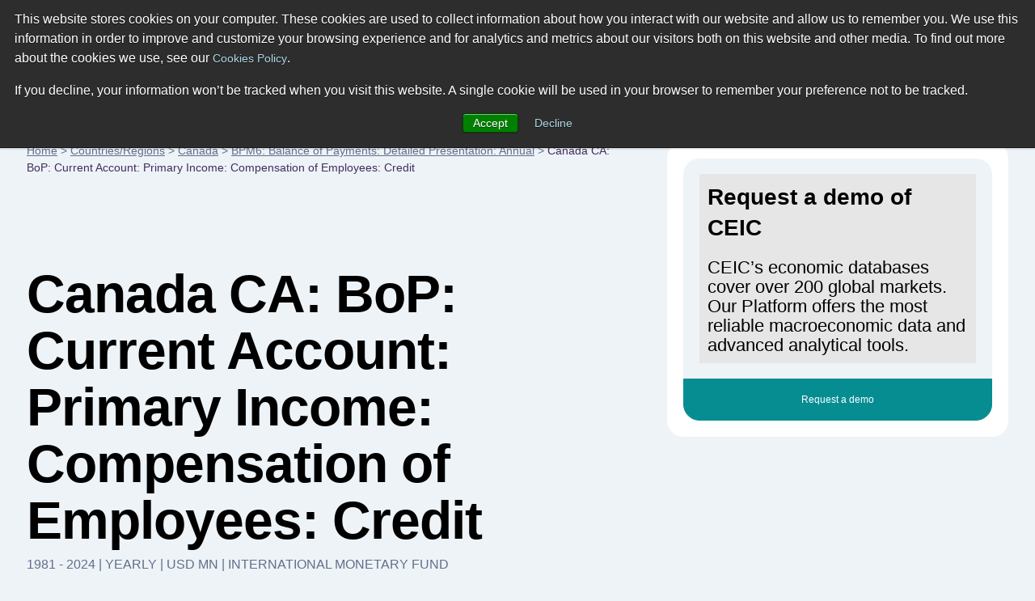

--- FILE ---
content_type: text/html; charset=utf-8
request_url: https://www.ceicdata.com/en/canada/bpm6-balance-of-payments-detailed-presentation-annual/ca-bop-current-account-primary-income-compensation-of-employees-credit
body_size: 37155
content:
<!doctype html>
<html lang="en">
  <head>
    <!-- Required meta tags -->
    <meta name="viewport" content="width=device-width, initial-scale=1, shrink-to-fit=no">

        <!-- Wisepops -->
        <script>
            window.dataLayer =  window.dataLayer || [];
            window.dataLayer.push({"site_section":"indicators data","page_type":"content page","page_name":"/ga-virtual/country-indicator-data/canada/bpm6-balance-of-payments-detailed-presentation-annual/ca-bop-current-account-primary-income-compensation-of-employees-credit","page_language":"english"});
        </script>
        <meta charset="utf-8"/>
        <meta name="Generator" content="Drupal 8 (https://www.drupal.org)"/>
        <meta name="MobileOptimized" content="width"/>
        <meta name="HandheldFriendly" content="true"/>
        <link rel="shortcut icon" href="/themes/ceicdata/favicon.ico" type="image/vnd.microsoft.icon"/>
        <script>window.dataLayer = window.dataLayer || [];
            window.dataLayer.push({});</script>
        <script>(function (w, d, s, l, i) {

                w[l] = w[l] || [];
                w[l].push({'gtm.start': new Date().getTime(), event: 'gtm.js'});
                var f = d.getElementsByTagName(s)[0];
                var j = d.createElement(s);
                var dl = l != 'dataLayer' ? '&amp;l=' + l : '';
                j.src = '//www.googletagmanager.com/gtm.js?id=' + i + dl;
                j.async = true;
                f.parentNode.insertBefore(j, f);

            })(window, document, 'script', 'dataLayer', 'GTM-M86V6JT');</script>

        <script>window.dataLayer = window.dataLayer || [];
            window.dataLayer.push({});</script>

        <title>Canada CA: BoP: Current Account: Primary Income: Compensation of Employees: Credit | Economic Indicators | CEIC</title><meta name="description" content="Canada CA: BoP: Current Account: Primary Income: Compensation of Employees: Credit data was reported at 851.438 USD mn in Dec 2024. This records an increase from the previous number of 847.193 USD mn for Dec 2023. Canada CA: BoP: Current Account: Primary Income: Compensation of Employees: Credit data is updated yearly, averaging 635.318 USD mn (Median) from Dec 1981 to 2024, with 44 observations. The data reached an all-time high of 1.351 USD bn in 2014 and a record low of 255.058 USD mn in 1986. Canada CA: BoP: Current Account: Primary Income: Compensation of Employees: Credit data remains active status in CEIC and is reported by International Monetary Fund. The data is categorized under Global Database’s Canada – Table CA.IMF.BOP: BPM6: Balance of Payments: Detailed Presentation: Annual. "><script type="application/ld+json">
            {
                "@context": "http://schema.org",
                "@type": "BreadcrumbList",
                "itemListElement": [
                    {
                        "@type": "ListItem",
                        "position": 1,
                        "item": {
                            "@id": "https://www.ceicdata.com/en",
                            "name": "Home"
                        }
                    },{
                        "@type": "ListItem",
                        "position": 2,
                        "item": {
                            "@id": "https://www.ceicdata.com/en/countries",
                            "name": "Countries/Regions"
                        }
                    },{
                        "@type": "ListItem",
                        "position": 3,
                        "item": {
                            "@id": "https://www.ceicdata.com/en/country/canada",
                            "name": "Canada"
                        }
                    },{
                        "@type": "ListItem",
                        "position": 4,
                        "item": {
                            "@id": "https://www.ceicdata.com/en/canada/bpm6-balance-of-payments-detailed-presentation-annual",
                            "name": "BPM6: Balance of Payments: Detailed Presentation: Annual"
                        }
                    },{
                        "@type": "ListItem",
                        "position": 5,
                        "item": {
                            "@id": "https://www.ceicdata.com/en/canada/bpm6-balance-of-payments-detailed-presentation-annual/ca-bop-current-account-primary-income-compensation-of-employees-credit",
                            "name": "Canada CA: BoP: Current Account: Primary Income: Compensation of Employees: Credit"
                        }
                    }
                ]
            }
        </script><script type="application/ld+json">
            {
                "@context": "http://schema.org",
                "@type":"Article",
                "name": "Canada CA: BoP: Current Account: Primary Income: Compensation of Employees: Credit",
                "headline": "Canada CA: BoP: Current Account: Primary Income: Compensation of Employees: Credit",
                "datePublished": "Sun Jan 18 2026 00:25:37 GMT+0000 (Coordinated Universal Time)",
                "dateModified": "Sun Jan 18 2026 00:25:37 GMT+0000 (Coordinated Universal Time)",
                "url":"https://www.ceicdata.com/en/canada/bpm6-balance-of-payments-detailed-presentation-annual/ca-bop-current-account-primary-income-compensation-of-employees-credit",
                "image":"https://www.ceicdata.com/datapage/charts/o_canada_ca-bop-current-account-primary-income-compensation-of-employees-credit/?type=area&from=2013-12-01&to=2024-12-01&lang=en",
                
                "author": {
                    "@type":"Organization",
                    "name":"CEICdata.com",
                    "url": "https://www.ceicdata.com"
                },
                "publisher": {
                    "@type":"Organization",
                    "name":"CEICdata.com",
                    "url": "https://www.ceicdata.com",
                    "logo": {
                        "@type":"ImageObject",
                        "url": "https://www.ceicdata.com/themes/ceicdata/images/logo.png"
                    }
                },
                "mainEntityOfPage": {
                    "@type": "WebPage",
                    "@id": "https://www.ceicdata.com/en/canada/bpm6-balance-of-payments-detailed-presentation-annual/ca-bop-current-account-primary-income-compensation-of-employees-credit"
                }
            }</script><script type="application/ld+json">
                {
                    "@context":"http://schema.org/",
                    "@type":"Dataset",
                    "name":"Canada CA: BoP: Current Account: Primary Income: Compensation of Employees: Credit",
                    "description":"Canada CA: BoP: Current Account: Primary Income: Compensation of Employees: Credit data was reported at 851.438 USD mn in 2024. This records an increase from the previous number of 847.193 USD mn for 2023. Canada CA: BoP: Current Account: Primary Income: Compensation of Employees: Credit data is updated yearly, averaging 635.318 USD mn from Dec 1981 (Median) to 2024, with 44 observations. The data reached an all-time high of 1.351 USD bn in 2014 and a record low of 255.058 USD mn in 1986. Canada CA: BoP: Current Account: Primary Income: Compensation of Employees: Credit data remains active status in CEIC and is reported by International Monetary Fund. The data is categorized under Global Database’s Canada – Table CA.IMF.BOP: BPM6: Balance of Payments: Detailed Presentation: Annual. ",
                    "url":"https://www.ceicdata.com/en/canada/bpm6-balance-of-payments-detailed-presentation-annual/ca-bop-current-account-primary-income-compensation-of-employees-credit",
                    "image":"https://www.ceicdata.com/datapage/charts/o_canada_ca-bop-current-account-primary-income-compensation-of-employees-credit/?type=area&from=2013-12-01&to=2024-12-01&lang=en",
                    "keywords":["CEICdata > Global Economic Data > Canada > BPM6: Balance of Payments: Detailed Presentation: Annual > Canada CA: BoP: Current Account: Primary Income: Compensation of Employees: Credit"],
                    "license" : "https://creativecommons.org/licenses/by/4.0",
                    "creator":{
                        "@type":"Organization",
                        "url": "https://www.ceicdata.com",
                        "name":"CEICdata.com",
                        "contactPoint":{
                            "@type":"ContactPoint",
                            "contactType": "customer service",
                            "url": "https://www.ceicdata.com/en/contact_us.htm",
                            "email":"info@ceicdata.com"
                        }
                    },
                    "includedInDataCatalog":{
                        "@type":"DataCatalog",
                        "name":"Canada | Economic Indicators, Historic Data & Forecasts | CEIC",
                        "url":"https://www.ceicdata.com/en/country/canada"
                    },
                    "temporalCoverage":"2013-12-01/2024-12-01",
                    "spatialCoverage":"Canada",
                    "variableMeasured":"Balance of Payment"
                }
            </script><link rel="alternate" hreflang="en" href="https://www.ceicdata.com/en/canada/bpm6-balance-of-payments-detailed-presentation-annual/ca-bop-current-account-primary-income-compensation-of-employees-credit" /><link rel="alternate" hreflang="zh-hans" href="https://www.ceicdata.com/zh-hans/canada/bpm6-balance-of-payments-detailed-presentation-annual/ca-bop-current-account-primary-income-compensation-of-employees-credit" />
        <link href="/themes/ceicdata/images/touch-icons/icon152.png" rel="apple-touch-icon" sizes="152x152"/>
        <link href="/themes/ceicdata/images/touch-icons/icon120.png" rel="apple-touch-icon" sizes="120x120"/>
        <link href="/themes/ceicdata/images/touch-icons/icon76.png" rel="apple-touch-icon" sizes="76x76"/>
        <link href="/themes/ceicdata/images/touch-icons/icon60.png" rel="apple-touch-icon" sizes="60x60"/>
        <link href="/themes/ceicdata/images/touch-icons/icon60.png" rel="shortcut icon"/>
        <link rel="author" href="https://plus.google.com/u/0/b/109656183085066342549/109656183085066342549/posts"/>
        <link rel="canonical" href="https://www.ceicdata.com/en/canada/bpm6-balance-of-payments-detailed-presentation-annual/ca-bop-current-account-primary-income-compensation-of-employees-credit"/>

        <style>
            @charset "UTF-8";*,::after,::before{-webkit-box-sizing:border-box;box-sizing:border-box}html{font-family:sans-serif;line-height:1.15;-webkit-text-size-adjust:100%;-webkit-tap-highlight-color:transparent}#menu-lang:hover ul,article,aside,figcaption,figure,footer,header,hgroup,main,nav,section{display:block}body{margin:0;font-family:-apple-system,BlinkMacSystemFont,"Segoe UI",Roboto,"Helvetica Neue",Arial,sans-serif,"Apple Color Emoji","Segoe UI Emoji","Segoe UI Symbol","Noto Color Emoji";font-size:1rem;font-weight:400;line-height:1.5;text-align:left;background-color:#fff;color:#636e89;background:#edf3f7}[tabindex="-1"]:focus:not(:focus-visible){outline:0!important}hr{-webkit-box-sizing:content-box;box-sizing:content-box;height:0;overflow:visible}dl,h1,h2,h3,h4,h5,h6,ol,p,ul{margin-top:0;margin-bottom:.5rem}dl,ol,p,ul{margin-bottom:1rem}abbr[data-original-title],abbr[title]{-webkit-text-decoration:underline dotted;text-decoration:underline dotted;cursor:help;border-bottom:0;-webkit-text-decoration-skip-ink:none;text-decoration-skip-ink:none}address{margin-bottom:1rem;font-style:normal;line-height:inherit}ol ol,ol ul,ul ol,ul ul{margin-bottom:0}dt{font-weight:700}dd{margin-bottom:.5rem;margin-left:0}blockquote,figure{margin:0 0 1rem}b,strong{font-weight:bolder}small{font-size:80%}sub,sup{position:relative;font-size:75%;line-height:0;vertical-align:baseline}sub{bottom:-.25em}sup{top:-.5em}a,a:hover{text-decoration:underline}a{background-color:transparent;color:#636e89}a:hover{color:#0056b3}a:not([href]):not([class]),a:not([href]):not([class]):hover{color:inherit;text-decoration:none}code,kbd,pre,samp{font-family:SFMono-Regular,Menlo,Monaco,Consolas,"Liberation Mono","Courier New",monospace;font-size:1em}pre{margin-top:0;margin-bottom:1rem;overflow:auto;-ms-overflow-style:scrollbar}img,svg{vertical-align:middle}img{border-style:none}svg{overflow:hidden}table{border-collapse:collapse}caption{padding-top:.75rem;padding-bottom:.75rem;color:#6c757d;text-align:left;caption-side:bottom}th{text-align:inherit;text-align:-webkit-match-parent}label{display:inline-block;margin-bottom:.5rem}button{border-radius:0}button:focus{outline:1px dotted;outline:5px auto -webkit-focus-ring-color}button,input,optgroup,select,textarea{margin:0;font-family:inherit;font-size:inherit;line-height:inherit}button,input{overflow:visible}button,select{text-transform:none}.chart-block img,[role=button],button.btn{cursor:pointer}select{word-wrap:normal}[type=button],[type=reset],[type=submit],button{-webkit-appearance:button}[type=button]::-moz-focus-inner,[type=reset]::-moz-focus-inner,[type=submit]::-moz-focus-inner,button::-moz-focus-inner{padding:0;border-style:none}input[type=checkbox],input[type=radio]{-webkit-box-sizing:border-box;box-sizing:border-box;padding:0}textarea{overflow:auto;resize:vertical}fieldset{min-width:0;padding:0;margin:0;border:0}legend{display:block;width:100%;max-width:100%;padding:0;margin-bottom:.5rem;font-size:1.5rem;line-height:inherit;color:inherit;white-space:normal}progress{vertical-align:baseline}[type=number]::-webkit-inner-spin-button,[type=number]::-webkit-outer-spin-button{height:auto}[type=search]{outline-offset:-2px;-webkit-appearance:none}[type=search]::-webkit-search-decoration{-webkit-appearance:none}::-webkit-file-upload-button{font:inherit;-webkit-appearance:button}output{display:inline-block}summary{display:list-item;cursor:pointer}template{display:none}[hidden]{display:none!important}#wrapper{max-width:1920px}#header{padding:2.063rem 3.75rem;background:#fff}.ceic-logo{float:left;display:inline-block;width:7rem;height:2.125rem;margin:.5rem 0 0;background:url([data-uri]) 0 0 no-repeat;background-image:url(/datapage/images/ceic-logo.svg),none;background-repeat:no-repeat}#div-1,#div-2,.main-nav{float:left}#menu-lang ul,.main-nav ul{padding:0;margin:0}.main-nav li{float:left;margin:.6875rem 0 0 3.125rem;list-style:none}.main-nav a{font-size:.875rem;color:#000;text-decoration:none}.main-nav a:hover{color:#068d92}#div-search{position:relative;float:left;width:22%;margin:0 0 0 3.125rem}#div-search input{width:100%;height:2.875rem;padding:0 2.188rem 0 .9375rem;color:#b5bfca;font-size:.875rem;line-height:1.5rem;border-radius:.3125rem;border:solid #c7dae4 1px}.a-search{width:.9375rem;height:.9375rem;background:url([data-uri]) 0 0 no-repeat}#div-search .a-search{position:absolute;top:.9375rem;right:.9375rem}#div-search-m,#div-search-m input{display:none}#div-f-r{float:right}#menu-lang{position:relative;float:left;font-size:.625rem;padding:.875rem 0}#menu-lang #a-lang span{margin:0 .3125rem 0 0;vertical-align:bottom}#menu-lang ul{display:none;position:absolute;top:2.188rem;right:0;z-index:1000;width:10rem;border:solid #f2f9fd 1px;border-radius:.3125rem;-webkit-box-shadow:0 0 7px 0 #ebebef;box-shadow:0 0 7px 0 #ebebef}#menu-lang ul:before{position:absolute;top:-.4375rem;right:2rem;content:"";width:0;height:0;border-style:solid;border-width:0 6px 7px;border-color:transparent transparent #fff}#menu-lang li,#menu-lang-m li{display:block;line-height:1rem;border-bottom:solid #f2f9fd 1px}#menu-lang a,#menu-lang-m a{font-weight:700;color:#000;text-transform:uppercase;text-decoration:none}#menu-lang-m a{font-weight:400;font-size:.875rem}#menu-lang li a{display:block;padding:.625rem 1rem}#menu-lang-m li a{display:block;padding:1rem}#menu-lang li [class*=span-],#menu-lang-m li [class*=span-]{margin:0 .625rem 0 0;vertical-align:middle}#a-login{float:left;width:.875rem;height:1rem;margin:.875rem .9375rem 0 1.875rem;background:url([data-uri]) 0 0 no-repeat}#div-basket{float:left;position:relative;padding:.75rem .5rem 0 0}.a-basket{width:1rem;height:.9375rem;background:url([data-uri]) 0 0 no-repeat;display:inline-block!important}#div-f-r .btn-high{float:left;margin:0 0 0 1.563rem}.span-count{position:absolute;top:.625rem;right:.1875rem;width:.625rem;height:.625rem;line-height:.625rem;font-size:.5rem;text-align:center;color:#fff;background:#068d92;border-radius:.3125rem}.span-flag-cn,.span-flag-de,.span-flag-en,.span-flag-id,.span-flag-jp,.span-flag-kr,.span-flag-pr{width:1.688rem;height:1rem;background:url([data-uri]) 0 0 no-repeat}.span-flag-cn{background:url([data-uri]) 0 0 no-repeat}.span-flag-jp{background:url([data-uri]) 0 0 no-repeat}.span-flag-id{background:url([data-uri]) 0 0 no-repeat}.span-flag-kr{background:url([data-uri]) 0 0 no-repeat}.span-flag-de{background:url([data-uri]) 0 0 no-repeat}.span-flag-pr{background:url([data-uri]) 0 0 no-repeat}#main{max-width:1440px;margin:0 auto;padding:3.75rem 0 0}#left-col-7{float:left;width:61.111111%}#right-col-4{float:right;width:34.722222%;border-radius:1.25rem}#breadcrumb,#breadcrumb a{font-size:.875rem}#breadcrumb a{color:#636e89}#footer{padding:2.5rem 3.75rem;background:#392550}#footer,#footer .main-nav a{color:#fff}#footer-bottom{padding:7rem 10.13rem 0;font-size:.75rem;color:#c8aaea}#footer-bottom a{color:#c8aaea;margin:0 0 0 1.25rem!important}#div-1:after,#div-f-r:after,#div-links-2-cols:after,#div-prices:after,#footer:after,#get-data-title:after,#header:after,#main:after,.clearfix:after,.div-chart-btns-m:after,.div-cht-btn:after,.div-x-mob:after,.main-nav ul:after{display:block;clear:both;content:""}.d-t{display:table}.d-tr{display:table-row}.d-tc{display:table-cell!important}.d-b{display:block!important}.d-ib{display:inline-block!important}.f-l{float:left!important}.f-r{float:right!important}.p-r,h1 sup{position:relative}.pl-1{padding-left:1rem!important}.ml-10{margin-left:.625rem!important}.mlr-20{margin:0 1.25rem!important}.mr-30{margin-right:1.875rem!important}.mt-10{margin-top:.625rem!important}.mt-15{margin-top:.9375rem!important}.mt-20{margin-top:1.25rem!important}.mt-38{margin-top:2.375rem!important}.mt-55{margin-top:3.438rem!important}.mt-60{margin-top:3.75rem!important}.mt-80{margin-top:5rem!important}.mt-100{margin-top:6.25rem!important}.mt-110{margin-top:6.875rem!important}.mb-0{margin-bottom:0!important}.mb-10{margin-bottom:.625rem!important}.mb-18{margin-bottom:1.125rem!important}.mb-30{margin-bottom:1.875rem!important}.mb-40{margin-bottom:2.5rem!important}.mb-70{margin-bottom:4.375rem!important}.mb-120{margin-bottom:7.5rem!important}.mxw-530{max-width:530px}.mxw-560{max-width:560px}.mxw-88{max-width:88%}#cent-col-6 .mxw-88{max-width:88%;margin:0 auto}.w-33{width:33%!important}.w-100{width:100%!important}.mxw-100{max-width:100%!important}.nobr{white-space:nowrap}.ta-l{text-align:left!important}.ta-c,div#hs-eu-cookie-confirmation div#hs-en-cookie-confirmation-buttons-area{text-align:center!important}.ta-r{text-align:right!important}.tt-u{text-transform:uppercase!important}.va-t{vertical-align:top!important}.va-m{vertical-align:middle!important}.va-b{vertical-align:bottom!important}.fs-9{font-size:.5625rem!important}.fs-12{font-size:.75rem!important}.fs-28{font-size:1.75rem!important}h1,h2,h3,h4,h5{font-weight:600;color:#000}h1,h2,h2.fs-38{font-size:4.125rem;line-height:4.375rem;letter-spacing:-1px}h1 sup{top:-2.813rem;font-size:.875rem}h2,h2.fs-38{font-size:2.875rem;line-height:3.625rem}h1.fs-38,h2.fs-38{font-size:2.375rem;line-height:3rem}h2.fs-38 sub,h2.fs-38 sup{position:relative;font-size:.625rem}h2.fs-38 sup{top:-1.563rem}h2.fs-38 sub{top:-.625rem}h3,h4{font-size:1.75rem;line-height:2.375rem}h3 sup,h5,p{font-size:1rem}h3 sup{position:relative;top:-.8125rem}h4{font-size:1.25rem}h5,p{line-height:1.5rem}.btn,input[type=text],select{vertical-align:middle;font-size:.75rem;line-height:1rem;font-weight:500;color:#636e89;border:solid 1px #c7dae4;border-radius:.3125rem;background:0 0}select{color:#068d92;padding:.5625rem}.btn{padding:.6875rem 1.25rem .5625rem;display:inline-block}#footer-bottom a,.btn:hover,.datapage-plans-fixed-bottom .plans-container .plans-container-text a:hover{text-decoration:none}input[type=text]{width:auto;max-width:130px;padding:.625rem}#menu-lang ul,input[type=text].active{background:#fff}.btn-high{padding:1.063rem 1.5rem .9375rem}.btn-purple{color:#fff;border-color:#432d5c;background:#432d5c}.btn-purple:hover{background:#311a41}.btn-green{color:#fff;border-color:#068d92;background:#068d92}.btn-green:hover{background:#0e5168}.btn-ff{background:#fff}select option{color:#636e89}.sel-high{padding:1rem 1.25rem .875rem}.c-ff{color:#fff!important}.c-00{color:#000!important}.c-c7{color:#c7dae4}.c-grey{color:#636e89}.c-black{color:#000!important}.c-red{color:#cc0b0b!important}.c-red-2{color:#f76464!important}.c-green{color:#068d92!important}.c-purple{color:#432d5c!important}.c-blue{color:#0b54cc!important}.bgr-ff{background:#fff!important}.bgr-lblue{background:#edf3f7!important}.bgr-lblue-2{background:#d9e6ed}.bgr-lblue-3{background:#cfe1ea!important}.bgr-lblue-4{background:#c7dae4!important}.bgr-green{background:#068d92!important}.bgr-purple{background:#432d5c!important}.div-chart-btns .btn,.div-chart-btns input,.div-chart-btns select{margin-bottom:.625rem}.div-chart-btns-m{display:none}.rnd-sec-top{padding:1.188rem 1.25rem;border-radius:1.25rem 1.25rem 0 0}.rnd-sec-bot{cursor:pointer;font-size:.75rem;line-height:.8125rem;text-align:center;padding:1.16rem 1.125rem;margin:0 0 1.25rem;border-radius:0 0 1.25rem 1.25rem}.rnd-sec-bot:last-child{margin:0}.rnd-sec-bot.bgr-green{color:#fff}.dp-table,.dp-table-m{width:100%;border-collapse:collapse;text-align:left}.dp-table th,.dp-table-m th{padding:.125rem 1rem 1.125rem;font-size:.75rem;font-weight:400;color:#fff;text-transform:uppercase;background:#432d5c!important}.dp-table th:first-child,.dp-table-m th:first-child{border-top-left-radius:.3125rem}.dp-table th:last-child,.dp-table-m th:last-child{border-top-right-radius:.3125rem}.dp-table-m{display:none}.dp-table td,.dp-table-m td{padding:1.063rem 1rem 1.25rem;font-size:.875rem;border-top:solid #f8fafb 1px;border-bottom:solid #f8fafb 1px;background:#fff}.dp-table td:first-child{width:40%}.dp-table td:nth-child(2),.dp-table td:nth-child(3){width:20%}.dp-table-m td:first-child{width:50%}.dp-table-m td:nth-child(2){width:50%}.dp-table-auto td,.dp-table-m-auto td{width:auto!important}.a-search,.a-search-m{display:inline-block}.a-basket{}.a-basket-m,.a-close-m,.a-login,.a-login-m,.a-menu-m,.span-check,.span-check-big,.span-check-sm,.span-circle,.span-close,.span-count,.span-flag-cn,.span-flag-de,.span-flag-en,.span-flag-id,.span-flag-jp,.span-flag-kr,.span-flag-pr,.span-lock,.span-play,.span-value-down,.span-value-up,.span-x{display:inline-block}.span-value-down:before,.span-value-up:before{font-size:.8125rem}.span-value-down:before{content:"▼"!important}.span-value-up:before{content:"▲"!important}.div-bgr-1,.div-bgr-2{padding:2.5rem 1.563rem 1.563rem 2.5rem;min-height:19rem;border-radius:.625rem}.div-bgr-1{background:#068d92 url(/datapage/images/div-bgr-1.jpg) top right no-repeat}.div-bgr-2{background:#432d5c url(/datapage/images/div-bgr-2.png) top right no-repeat}#div-links-2-cols{padding:1.25rem;margin:0 0 7.5rem;border-radius:.625rem;background:#fff}#div-links-2-cols-empty{padding:0!important}#div-links-2-cols a{color:#068d92;font-size:.75rem;line-height:1.5rem}#div-links-l-col{float:left;width:48%}#div-links-r-col{float:right;width:48%}.span-play{position:relative;height:3.125rem;width:3.125rem;margin:0 .75rem 0 0;vertical-align:middle;border-radius:3.125rem;background-color:#432d5c}.span-play:after{position:absolute;top:1.063rem;left:1.188rem;content:"";width:0;height:0;border-style:solid;border-width:8px 0 8px 16px;border-color:transparent transparent transparent #fff}.div-checks{padding:1.563rem 0 0}.div-check{display:inline-block;margin:0 2rem 0 0;font-size:.75rem}.div-check:last-child{margin:0}.span-check{position:relative;width:1.125rem;height:1.125rem;margin:0 .375rem 0 0;vertical-align:middle;border-radius:1.125rem;background:#068d92}.span-check:after{position:absolute;top:.3125rem;left:.25rem;content:"";width:.625rem;height:.5rem;background:url([data-uri]) 0 0 no-repeat}.div-check-big{display:block;padding:.625rem 0 0;font-size:.75rem}.span-check-big{position:relative;width:1.563rem;height:1.563rem;margin:0 1.25rem 0 0;vertical-align:middle;border-radius:1.563rem;background:#068d92}.span-check-big:after{position:absolute;top:.4375rem;left:.375rem;content:"";width:.875rem;height:.75rem;background:url([data-uri]) 0 0 no-repeat}.div-check-sm{display:inline-block;padding:.3125rem 1.25rem 0 0;font-size:.625rem}.span-check-sm{position:relative;width:.75rem;height:.75rem;margin:0 .1875rem 0 0;vertical-align:middle;border-radius:.75rem;background:#068d92}.span-check-sm:after{position:absolute;top:.1875rem;left:.0625rem;content:"";width:.5625rem;height:.4375rem;background:url([data-uri]) 0 0 no-repeat}#cent-col-6{max-width:54%;margin:0 auto;margin-top:5rem;margin-bottom:5.625rem}.left-col-6-td,.right-col-6-td{display:table-cell;width:48%;padding:1.875rem;margin-bottom:7.5rem;border-radius:.625rem}.left-col-6-td.p-r{padding-bottom:6.25rem}.div-col-sep-td{display:table-cell;width:4%}.left-col-6{float:left;width:48%}.right-col-6{width:48%;float:right}.spec-pos-btn{position:absolute;bottom:4%;right:4%;width:92%!important}#div-prices{margin:1.5rem 0 0;padding:1.5rem 0 2.188rem;border-top:solid #18aab0 1px}.div-cht-steps .step-item,.step-item{position:relative}.div-cht-steps .step-item:before{content:" ";position:absolute;width:0%;height:.125rem;z-index:1;top:.5rem;bottom:0;background:#c7dae4}.div-cht-steps .step-item.active:before,.div-cht-steps .step-item.passed:before{background:#068d92}.step-item{display:table-cell;text-align:center;width:1rem}.step-item:first-of-type{text-align:left;width:auto}.step-item:last-of-type{text-align:right;width:auto}.step-item:first-of-type:before,.step-item:last-of-type:before{width:100%}.step-item:last-of-type:before{right:0}.span-circle{position:relative;z-index:2;width:1rem;height:1rem;background:#c7dae4;border-radius:.5rem}.div-cht-steps .active .span-circle,.div-cht-steps .passed .span-circle{color:#fff;background:#068d92}.step-item.active .d-ib{display:inline-block}.step-item.passed .d-ib{display:none}.span-cht-label{display:table-cell;width:33.3%;font-size:.75rem;text-align:center}.span-cht-label.active,.span-cht-label.passed{color:#000}.span-cht-label:first-of-type{text-align:left}.span-cht-label:last-of-type{text-align:right}.left-col-8,.right-col-3{float:left;width:67%;padding:1.875rem;border-radius:.625rem}.right-col-3{float:right;width:30.3%}.right-col-3 .btn-high{display:inline-block}.div-basket-item{padding:1.25rem 0 2.813rem;border-bottom:solid #dadada 1px}.div-basket-item:first-child,.right-col-3 .div-basket-item:first-child{padding-top:0}.right-col-3 .div-basket-item{padding:1.25rem 0;border-bottom:solid #ccc 1px}.span-big-excel{display:table-cell;vertical-align:top;width:4.625rem;height:4.25rem;background:url([data-uri]) 0 0 no-repeat}.span-small-excel{width:2.313rem;height:2.063rem;background:url([data-uri]) 0 0 no-repeat}.div-i-price,.div-item-info,.span-small-excel{display:table-cell;vertical-align:top}.div-item-info{position:relative;top:-.625rem;padding:0 1.25rem}.div-i-price{text-align:right;white-space:nowrap}.div-i-price h3{margin-bottom:3.125rem}.span-x{width:1.938rem;height:1.938rem;border-radius:.3125rem;border:solid #f76464 1px;background:url([data-uri]) center center no-repeat}.div-x-mob{display:none}.div-x-mob .span-x{float:right;margin-bottom:1.25rem}.div-t-price{padding:.4375rem 0 2.688rem}.right-col-3 .div-t-price{padding:.4375rem 0 .8125rem}.div-cht-btn{text-align:right}.p-w-90{width:90%!important;margin:0 auto;margin-bottom:1rem}#div-4{float:left;padding:0 0 0 3.125rem}#div-4 h4{color:#858585}#div-4 .span-lock{margin:0 .625rem 0 0}.span-lock{width:.8125rem;height:1rem;background:url([data-uri]) 0 0 no-repeat}#get-data{display:none}#get-data-title{padding:.9375rem 1.875rem}.span-arrow{height:.5rem;width:.875rem;margin-top:.3125rem;background:url([data-uri]) center center no-repeat}.expanded .span-arrow{background:url([data-uri]) center center no-repeat}#get-data-info{padding:1.563rem 1.875rem 1.875rem}#get-data-info .btn{width:100%;text-align:center}#get-data-info .btn.bgr-lblue{margin:.625rem 0 0;border:solid #edf3f7 1px}#rnd-sec-1{padding:1.25rem;background:#fff;border-radius:.625rem .625rem 0 0}#rnd-sec-2{padding:1.25rem;background:#edf3f7}#rnd-sec-3{padding:1.25rem;background:#fff;border-radius:0 0 .625rem .625rem}#div-btns-m{display:none;padding:1.875rem}#div-btns-m .btn-purple{width:100%}.span-close{width:.8125rem;height:.8125rem;background:url([data-uri]) center center no-repeat}@media (max-width:1559px){#footer,#header{padding:2.063rem 1.875rem}}@media (max-width:1500px){#main{max-width:1500px;padding:3.75rem 2.063rem 0}}@media (min-width:1200px) and (max-width:1419.98px){.main-nav li{margin:.6875rem 0 0 1.563rem}#div-search{margin:0 0 0 1.563rem}#footer-bottom{padding:7rem 8.563rem 0}#footer-bottom .d-tc{vertical-align:middle}#footer-bottom .d-tc:first-child{width:30%}}@media (min-width:1200px){#div-3{display:none}}@media (min-width:900px){.countries-lists,.indicators-lists{display:-webkit-box;display:-ms-flexbox;display:flex}.countries-column{-webkit-box-flex:1;-ms-flex:1 0 24.5%;flex:1 0 24.5%;margin:.25%}.indicators-column{-webkit-box-flex:1;-ms-flex:1 0 32%;flex:1 0 32%;margin:.5%}}@media (max-width:1199.98px){#div-basket,#div-f-r #a-login,#div-f-r .btn-high,#div-search,#menu-lang{display:none}#main{padding:2.5rem 1.875rem 0}#header{padding:0}#div-1{float:none;padding:.625rem 1.875rem;position:relative}.ceic-logo{width:5.75rem;height:1.75rem;margin:.625rem 0 0;background:url([data-uri]) 0 0 no-repeat;background-image:url(/datapage/images/ceic-logo.svg),none;background-repeat:no-repeat}.a-close-m,.a-menu-m,.a-search-m{float:right;width:3rem;height:3rem;margin:0 0 0 .5rem;border-radius:.3125rem}.a-menu-m{background:#432d5c url([data-uri]) center center no-repeat}.a-close-m{background:#432d5c url([data-uri]) center center no-repeat}#div-search-m{display:block;float:right;margin:0 0 0 .5rem}.a-search-m{margin:0;background:#c7dae4 url([data-uri]) center center no-repeat}#div-search-m.expanded{position:absolute;width:17.5rem;top:.625rem;right:5.375rem}#div-search-m.expanded input{display:block;width:100%;height:3rem;padding:0 2.188rem 0 .9375rem;color:#b5bfca;font-size:.625rem;line-height:1.5rem;border-radius:.3125rem;border:solid #c7dae4 1px}#div-search-m.expanded .a-search-m{position:absolute;top:0;right:0}#div-2{float:none;padding:1.875rem;background:#d9e6ed}#div-3{position:relative;padding:0 7.25rem 0 0}#menu-lang-m{max-width:12.38rem;border:solid #f2f9fd 1px;background:#fff;border-radius:.3125rem;-webkit-box-shadow:0 0 7px 0 #ebebef;box-shadow:0 0 7px 0 #ebebef}#menu-lang-m ul{padding:0;margin:0}#menu-lang-m li{list-style:none}#menu-lang-m a{text-decoration:none}#a-lang-m{display:block;padding:.8125rem 1rem;border-bottom:solid #f2f9fd 1px}#a-lang-m [class*=span-]{margin:0 .625rem 0 0;vertical-align:middle}#a-basket-m,#a-login-m{position:absolute;top:0;height:3.125rem}#a-login-m{right:0;background:#068d92 url([data-uri]) center center no-repeat}#a-basket-m{right:58px;background:#432d5c url([data-uri]) center center no-repeat}#header .main-nav{float:none;clear:both}#footer .main-nav li,#header .main-nav li{float:none;margin:0}#header .main-nav a{display:block;font-size:1.25rem;line-height:1.688rem;padding:.8125rem 0;background:url([data-uri]) center right no-repeat}#breadcrumb{display:none}#cent-col-6{margin-top:0;margin-bottom:2.5rem}#cent-col-6 .mt-38,#left-col-7 h1.mt-110{margin-top:0!important}#cent-col-6 h1{font-size:1.875rem;line-height:2.5rem;margin-bottom:.25rem}#cent-col-6 p,.div-bgr-1 .div-play,.div-bgr-1 p,.div-bgr-2 p,.left-col-6-td p,.right-col-6-td p,.table-buy .d-tc:first-child{font-size:.75rem;line-height:1.313rem}.div-bgr-1,.div-bgr-2{padding:1.563rem;min-height:14.56rem}.div-bgr-1.mt-60,.div-bgr-2.mt-60{margin-top:2.5rem!important}#div-links-2-cols{margin:2.5rem 0!important}.left-col-6-td p,.right-col-6-td p{margin-bottom:.5rem}.left-col-6-td p.c-00,.right-col-6-td p.c-00{font-size:.875rem;line-height:1.188rem;margin-bottom:.25rem}.left-col-6-td h3,.right-col-6-td h3{font-size:1rem;line-height:1.313rem;margin-bottom:0!important}.left-col-6-td h1,.right-col-6-td h1{font-size:2.375rem;line-height:3rem}h1 sup{top:-1rem}#div-prices h2.fs-38,#left-col-7 h1,h1.fs-38{font-size:1.875rem;line-height:2.5rem}h1.fs-38.mt-55.mb-40{margin:1.875rem 0 1.25rem!important}.div-item-info h3,.right-col-3 h3,h2.fs-38{font-size:1.25rem;line-height:2.375rem}.div-i-price h3,.div-t-price h3{font-size:1.563rem;line-height:2.375rem}#left-col-7 p,#right-col-4 p,.div-item-info p,.div-t-price h5,.left-col-6 p,.right-col-3 p{font-size:.75rem;line-height:1.313rem}.right-col-3 .div-basket-item{padding:1.313rem 0 .625rem;border-bottom:solid #ccc 1px}.right-col-3 .div-basket-item h3{line-height:1.6rem}.right-col-3 .div-i-price h3{margin-bottom:0}.span-check-big{width:1.125rem;height:1.125rem;margin:0 .75rem 0 0;border-radius:1.125rem}.span-check-big:after{top:.3125rem;left:.25rem;width:.625rem;height:.5rem;background:url([data-uri]) 0 0 no-repeat}#div-prices .fs-12{font-size:.625rem!important}#div-prices h2.fs-38 sup{top:-1.25rem}#left-col-7 h2,#right-col-4 .fs-28,#right-col-4 h3,.left-col-6 h2{font-size:1.25rem;line-height:1.688rem}#right-col-4 .fs-28{font-size:1.25rem!important}#left-col-7 .tt-u,#right-col-4 .rnd-sec-top .ta-r{font-size:.75rem}.left-col-6 h2{margin:0!important}#left-col-7 h2.mt-100,#left-col-7 h4.mt-80{margin-top:2.5rem!important}#left-col-7 h4{font-size:.875rem;line-height:1.25rem;font-weight:500}#left-col-7 h4.mb-30{margin-bottom:.625rem!important}#div-links-2-cols h4{font-size:1rem}#div-links-2-cols a{margin-bottom:.3125rem}.mb-120{margin-bottom:2.5rem!important}#footer{padding:1.875rem}#footer .ceic-logo{float:none;margin:0 0 1.563rem}#footer .main-nav{float:none}#footer .main-nav a{display:block;padding:.5rem 0}#footer-bottom{padding:0}#footer-bottom .d-t,#footer-bottom .d-tc{display:block!important}#footer-bottom .d-tc{text-align:left!important;padding:1.875rem 0 0}#footer-bottom .d-tc:first-child{padding:1.25rem 0 0}#footer-bottom a{display:block;margin:0!important;padding:.5rem 0}#footer-bottom a:first-child{padding-top:0}#footer-bottom a:last-child{padding-bottom:0}}@media (max-width:1024px){.span-big-excel{width:2.313rem;height:2.063rem;background:url([data-uri]) 0 0 no-repeat}.div-chart-btns .btn.btn-green.f-r{float:none!important}}@media (max-width:1023.98px){#left-col-7{float:none;width:100%}#right-col-4{display:none}#get-data{display:block}#rnd-sec-1 h3,#rnd-sec-2 h3,#rnd-sec-3 h3{font-size:1.25rem;line-height:1.688rem}#rnd-sec-1 p,#rnd-sec-2 p,#rnd-sec-3 p{font-size:.75rem;line-height:1.313rem}#rnd-sec-1 .fs-28,#rnd-sec-2 .fs-28{font-size:1.25rem!important;line-height:1.688rem}}@media (min-width:980px) and (max-width:1024px){.left-col-8{width:57%}.right-col-3{width:40.3%}}@media (max-width:979.98px){.left-col-8,.right-col-3{float:none;width:100%}.right-col-3{margin:1.25rem 0 0}.div-x-lg{display:none}.div-x-mob{display:block}.div-cht-btn .c-purple{float:left;margin:.9375rem 0 0!important}.div-cht-btn .btn-high{float:right}}@media (min-width:1024px) and (max-width:1199.98px){.div-bgr-1 .mxw-560,.div-bgr-2 .mxw-530{max-width:80%}}@media (min-width:767.98px) and (max-width:1199.98px){#div-btns-m .ta-c{display:inline-block;margin-bottom:0!important}#div-btns-m .btn-purple{width:auto}}@media (min-width:767.98px) and (max-width:1024px){#div-prices .f-l{width:50%!important}#div-prices .f-l:last-child{clear:both}}@media (max-width:767.98px){.div-col-sep-td,.left-col-6-td,.right-col-6-td{display:block;width:100%;margin-bottom:1.25rem}.left-col-6,.right-col-6{display:block;width:100%}#cent-col-6{max-width:90%}#div-links-l-col,#div-links-r-col{float:none;width:100%}.div-bgr-1 .mxw-560,.div-bgr-2 .mxw-530{max-width:80%}.dp-table{display:none}.dp-table-m{display:table}}@media (max-width:675px){.div-chart-btns{display:none}#div-btns-m,.div-chart-btns-m{display:block}}@media (max-width:576px){.div-basket-item{position:relative;padding:1.25rem 0}.span-big-excel{position:absolute;top:0}.div-item-info{padding:0 1.25rem 0 0}.right-col-3 .div-item-info{padding:0 1.25rem}.div-i-price{position:relative;top:-12px}.div-t-price .d-tc:first-child{vertical-align:top!important}}@media (max-width:515px){.table-buy,.table-buy .d-tc{display:block!important;width:100%}.table-buy .d-tc.ta-r{text-align:left!important;padding:1rem 0 0!important}}@media (max-width:500px){#div-search-m.expanded{top:.625rem;right:auto;left:1.875rem;margin:0}#cent-col-6,#cent-col-6 .mxw-88{max-width:100%}#div-prices .f-l{width:50%!important}#div-prices .f-l:last-child{clear:both}}@media (max-width:395.98px){#div-search-m.expanded{width:16.19rem}.btn-high{padding:.6875rem 1.25rem .5625rem}}.div-search-table .d-tc{padding:.5rem 1.25rem;background:#fff;border-bottom:solid #f8fafb 1px}.div-search-table .d-tc:first-child{width:10%}.div-search-table .d-tc:nth-child(2){width:40%}.div-search-table .d-tc:nth-child(3),.div-search-table .d-tc:nth-child(4){width:25%}.chart-calendar-btn,.continue-securely,div.basket-add-link .item-remove,div.search-page #search-results-loader,div.search-page form a{display:none}a.btn,a.btn-high,a.btn-high:focus,a.btn-high:hover,a.div-play,a.div-play:focus,a.div-play:hover,a.item-remove,a.item-remove:focus,a.item-remove:hover{text-decoration:none;color:#fff}div.basket-add-link .buy-button:focus,div.basket-add-link .buy-button:hover,div.basket-add-link .item-remove:focus,div.basket-add-link .item-remove:hover{text-decoration:none!important}div.basket-add-link .buy-button:focus.disabled-adding,div.basket-add-link .buy-button:hover.disabled-adding,div.basket-add-link .item-remove:focus.disabled-adding,div.basket-add-link .item-remove:hover.disabled-adding{text-decoration:line-through!important}div.basket-add-link .buy-button.disabled-adding{opacity:60%;text-decoration:line-through}div.basket-add-link .item-remove.disabled{opacity:60%}input.checkout-email{float:right;width:100%;height:2.875rem;padding:0 2.188rem 0 .9375rem;color:#b5bfca;font-size:.875rem;line-height:1.5rem;border-radius:.3125rem;border:solid #c7dae4 1px}.orphan-group-container .datapage-sidebar-item{padding:5px 0 5px 10px;margin:0 0 5px;line-height:14px;border-left:5px solid #0e5168;font-size:14px;font-weight:700;background-color:#fff;color:#0e5168;text-decoration:none;cursor:pointer}div.search-page h1{color:#858585;font-size:18px}div.search-page form{margin:0 0 1.125rem}div.search-page form span{vertical-align:middle}div.search-page form select{float:right;margin-left:20px;border-radius:3px;-webkit-box-shadow:inset -3px 3px 3px 0 rgba(0,0,0,.14);box-shadow:inset -3px 3px 3px 0 rgba(0,0,0,.14);border:solid 1px #7dbcda;padding:0;font-size:15px;font-weight:500;font-style:normal;font-stretch:normal;letter-spacing:.3px;color:#a1a1a1;width:42%;min-height:40px;line-height:40px}div.search-page .search-item-div{padding:10px;margin-bottom:.3125rem;background:#f0f0f0;font-family:"Helvetica Neue",Helvetica,Arial,sans-serif;font-size:14px}div.search-page .search-item-div div.d-tc{border-bottom:0;display:table-cell;margin:0;padding:.125rem 0;-webkit-box-sizing:border-box;box-sizing:border-box;font-weight:700;text-transform:uppercase;letter-spacing:.6px}div.search-page .search-item-div div.d-tc:first-child{width:12%}div.search-page .search-item-div div.d-tc:nth-child(2){width:82%;padding:.125rem}div.search-page .search-item-div div.d-tc:nth-child(3){position:relative;width:15%;min-width:10rem}div.search-page .search-item-div div.d-tc i.fa-globe{content:url([data-uri])}div.search-page .search-item-div a,div.search-page .search-item-div a:focus,div.search-page .search-item-div a:hover{text-decoration:none}.inner-wrapper-sticky{padding:1.25rem;border-radius:1.25rem;background:#fff}.hide{display:none}.a-block{display:block}.popup-chart-overlay{position:fixed;top:0;bottom:0;left:0;right:0;z-index:1000;overflow:auto;background:rgba(0,0,0,.7)}.popup-chart-overlay .popup-chart{width:calc(100% - 100px);height:calc(100% - 80px);min-height:500px;max-height:675px;max-width:1280px;margin:20px auto 0;padding:20px;background:#fff;position:relative;border:solid 1px #d4d1d3;border-radius:3px}.popup-chart-overlay .popup-chart .chart-block{height:100%}.popup-chart-overlay .popup-chart .chart-popup-close-button{position:absolute;top:10px;right:10px;height:20px;width:20px;color:gray;font-size:22px;cursor:pointer;background:url(/datapage/images/cross-icon.png) center no-repeat}@media (max-width:500px){#div-search-m.expanded{top:.625rem;right:auto;left:1.875rem;margin:0;position:absolute;width:17.5rem}}@media (max-width:1199.98px){#div-search-m.expanded,#div-search-mm{position:absolute;width:17.5rem}#div-search-mm{width:18.5rem;top:.625rem;right:6.375rem;float:right;margin:0 0 0 .5rem}#div-search-mm .a-search,#div-search-mm input{height:3rem;border-radius:.3125rem;display:block}#div-search-mm input{width:100%;padding:0 2.188rem 0 .9375rem;color:#b5bfca;font-size:.625rem;line-height:1.5rem;border:solid #c7dae4 1px}#div-search-mm .a-search{position:absolute;top:0;right:0;float:right;width:3rem;margin:0;background:#c7dae4 url([data-uri]) center center no-repeat}#div-2{float:none;padding:1.875rem;background:#d9e6ed;display:none}}.basket-item-download-loading{display:none}@media (max-width:675px){.div-chart-btns{display:block}.div-chart-btns a,.div-chart-btns button,.div-chart-btns input,.div-chart-btns select{display:none}.div-chart-btns a.buy-button{display:inline-block}}div#hs-eu-cookie-confirmation{position:absolute;left:0;top:0;width:100%;height:auto;background-color:#2d2d2d;border-bottom:1px solid gray;border-bottom:1px solid rgba(0,0,0,.5);-webkit-box-shadow:0 1px 2px rgba(0,0,0,.2);box-shadow:0 1px 2px rgba(0,0,0,.2);font-size:14px!important;line-height:18px!important;font-family:helvetica neue,helvetica,arial,sans!important;color:#fff!important;text-shadow:0 1px 0 rgba(0,0,0,.7)!important;text-align:left!important;z-index:100000000!important}div#hs-eu-cookie-confirmation a,div#hs-eu-cookie-confirmation a#hs-eu-confirmation-button{font-family:helvetica neue,helvetica,arial,sans!important;font-size:14px!important;font-weight:400!important;text-decoration:none!important}div#hs-eu-cookie-confirmation a{color:#add8e6!important;background:0 0!important;border:0!important}div#hs-eu-cookie-confirmation a#hs-eu-confirmation-button{margin-right:16px!important;padding:4px 12px!important;background-color:green!important;display:inline-block!important;border:1px solid gray!important;border:1px solid rgba(0,0,0,.5)!important;background-image:-webkit-gradient(linear,left top,left bottom,from(transparent),to(rgba(0,0,0,.2)));background-image:linear-gradient(top,transparent,rgba(0,0,0,.2));border-radius:4px;-webkit-box-shadow:0 1px 2px rgba(0,0,0,.2),inset 0 1px 0 rgba(255,255,255,.5);box-shadow:0 1px 2px rgba(0,0,0,.2),inset 0 1px 0 rgba(255,255,255,.5);line-height:14px!important;color:#fff!important;text-shadow:0 1px 0 rgba(0,0,0,.5)!important}div#hs-eu-cookie-confirmation div#hs-eu-cookie-confirmation-inner{padding:12px 18px 18px}@media screen and (max-width:1200px){.span-count{top:-.375rem;right:3.1875rem}}@media screen and (max-width:690px){div.search-page form select{margin-left:10px;width:32%}div.search-page .div-search-table .d-tc{padding:.5rem 1.25rem;background:#fff;border-bottom:solid #f8fafb 1px}div.search-page .div-search-table .d-tc:first-child{width:18%}div.search-page .div-search-table .d-tc a{word-break:break-word}div.search-page .div-search-table .d-tc span.span-globe{word-break:break-all}}@media screen and (max-width:480px){div#hs-eu-cookie-confirmation div#hs-eu-cookie-confirmation-inner{padding:8px 14px 14px!important}div#hs-eu-cookie-confirmation{font-size:12px!important}.mobile.footer-fixed{position:fixed;bottom:0;z-index:99;display:block;width:100%;left:0;right:0}.mobile.footer-fixed p{margin-top:0!important;margin-bottom:0!important;width:50%;margin-right:0;display:block;float:left}.mobile.footer-fixed p a.buy,.mobile.footer-fixed p a.exp{font-size:15px;font-weight:200;font-style:normal;font-stretch:normal;text-align:center;color:#fff;height:51px;display:block;line-height:51px;text-decoration:none;outline:0}.mobile.footer-fixed p a.buy{letter-spacing:.3px;background-color:#733b82;width:100%;vertical-align:middle;float:right;margin-top:0}.mobile.footer-fixed p a.exp{background-color:#4d2965}.datapage-plans-fixed-bottom{display:none!important}}@media screen and (min-width:481px){.mobile.footer-fixed{display:none}}.datapage-plans-fixed-bottom{position:fixed;bottom:0;left:0;width:100%;z-index:999;display:none;color:#000;background-color:#f0f0f0;font-family:"Helvetica";padding-bottom:5px}.datapage-plans-fixed-bottom .plans-container{margin:0;width:100%}.datapage-plans-fixed-bottom .plans-container div{margin-top:0;margin-bottom:0}.datapage-plans-fixed-bottom .plans-container .plans-text-left{float:left}.datapage-plans-fixed-bottom .plans-container .plans-text-left a{background-color:#0e5268!important}.datapage-plans-fixed-bottom .plans-container .plans-text-right{float:right}.datapage-plans-fixed-bottom .plans-container .plans-text-right a{background-color:#792d83!important}.datapage-plans-fixed-bottom .plans-container .plans-container-button-buy,.datapage-plans-fixed-bottom .plans-container .plans-container-button-demo,.datapage-plans-fixed-bottom .plans-container .plans-container-text{display:inline-block}.datapage-plans-fixed-bottom .plans-container .plans-container-text{padding:0;width:50%;text-align:center}.datapage-plans-fixed-bottom .plans-container .plans-container-text .plans-container-small-text{font-size:12px;padding-top:5px}.datapage-plans-fixed-bottom .plans-container .plans-container-text a{min-width:160px;font-size:13px;text-decoration:none;border-radius:5px;color:#fff;text-transform:uppercase;padding:5px;background:inherit}.datapage-sidebar .datapage-sidebar-item{cursor:pointer;margin:10px 0;background-color:#edf3f7;padding:5px;text-decoration:underline}.not-sticky{padding:1.25rem;border-radius:1.25rem;background:#fff}
        </style>
        <link rel="stylesheet" href="/datapage/css/style.min.css?version=1.1.54"/>

  </head>
  <body data-lang="en">
  <div id="hs-eu-cookie-confirmation" class="" data-nosnippet="" style="display: none;">
      <div id="hs-eu-cookie-confirmation-inner">
          <div id="hs-eu-policy-wording"><p>This website stores cookies on your computer. These cookies are used to collect information about how you interact with our website and allow us to remember you. We use this information in order to improve and customize your browsing experience and for analytics and metrics about our visitors both on this website and other media. To find out more about the cookies we use, see our <a href="https://www.ceicdata.com/en/cookies" target="_blank">Cookies Policy</a>.</p></div>
          <p id="hs-eu-cookie-disclaimer">If you decline, your information won’t be tracked when you visit this website. A single cookie will be used in your browser to remember your preference not to be tracked.</p>
          <div id="hs-en-cookie-confirmation-buttons-area">

              <a href="javascript:void(0);" id="hs-eu-confirmation-button" role="button">
                  Accept
              </a>
              <a href="javascript:void(0);" id="hs-eu-decline-button" role="button">Decline</a>
          </div>
      </div>
  </div>
    <div id="wrapper">
<header id="header">
        <div id="div-1">
          <a class="ceic-logo" href="https://www.ceicdata.com/en" title=""></a>
          <a class="a-close-m js-btn-click" id="js-a-close-m" style="display: none;" href="javascript: void(0);" title=""></a>
          <a class="a-menu-m" href="javascript: void(0);" title=""></a>
          <!-- below is the variant for the expanded version of the search -->
          <!-- div id="div-search-m" class="expanded" -->
            <div id="div-search-m">
                <a class="a-search-m" href="javascript:;" id="js-search-button-m" title=""></a>
            </div>
            <div id="div-search-mm" style="display: none;">
                <input type="search" name="search_query_m" class="search-container-m" id="search_query_m" placeholder="Search data, eg China Real GDP..." />
                <a class="a-search" onClick="ga('send', 'event', 'Search-Function', 'Search-Click', 'Top-Bar-Search');" href="javascript:;" id="btnSubmit-m" ></a>
            </div>
        </div><!-- div-1 -->

        <div id="div-2">
          <div id="div-3">
            <div id="menu-lang-m">
              <a id="a-lang-m" href="/"><span class="span-flag-en"></span>ENG</a>
              <ul style="display: none;">
                  
                      
                          <li>
                              <a href="/en/canada/bpm6-balance-of-payments-detailed-presentation-annual/ca-bop-current-account-primary-income-compensation-of-employees-credit">
                                  <span class="span-flag-en"></span>
                                  English
                              </a>
                          </li>
                      
                          <li>
                              <a href="/zh-hans/canada/bpm6-balance-of-payments-detailed-presentation-annual/ca-bop-current-account-primary-income-compensation-of-employees-credit">
                                  <span class="span-flag-cn"></span>
                                  中文
                              </a>
                          </li>
                      
                  
              </ul>
            </div>
          </div><!-- div-3 -->
          <nav class="main-nav">
            <ul>
              <li><a href="/en/countries" title="">Countries/Regions</a></li>
              <li><a href="/en/indicators" title="">Indicators</a></li>
              <li><a href="/en/products" title="">Products</a></li>
              <li><a href="/en/our-insights" title="">Our insights</a></li>
              <li><a href="/en/about-us" title="">About</a></li>
            </ul>
          </nav>
        </div><!-- div-2 -->
        <div id="div-search">
<!--          <input type="search" class="search-query" value="" id="search_query" placeholder="Search data, eg China Real GDP…" />-->
<!--          <a class="a-search btnSubmit" href="javascript: void(0);" title=""></a>-->
        </div>
        <div id="div-f-r">
          <div id="menu-lang">
            
                <a id="a-lang" href="/" title=""><span class="span-flag-en"></span>ENG</a>
            
            
            
            
            
            
            
            <ul>
                
                    
                        <li>
                            <a href="/en/canada/bpm6-balance-of-payments-detailed-presentation-annual/ca-bop-current-account-primary-income-compensation-of-employees-credit">
                                <span class="span-flag-en"></span>
                                English
                            </a>
                        </li>
                    
                        <li>
                            <a href="/zh-hans/canada/bpm6-balance-of-payments-detailed-presentation-annual/ca-bop-current-account-primary-income-compensation-of-employees-credit">
                                <span class="span-flag-cn"></span>
                                中文
                            </a>
                        </li>
                    
                
            </ul>
          </div>
          <a href="https://insights.ceicdata.com/login" title="" id="a-login"></a>
<!--          <div id="div-basket">-->
<!--            <a class="a-basket basket-link" href="/datapage/en/basket" title=""></a>-->
<!--            <span class="span-count">0</span>-->
<!--          </div>-->
          <a href="/en/ceic-request-a-demo" class="btn btn-green btn-high">Request a demo</a>
        </div><!-- div-f-r -->
      </header>
      <main id="main">
      <div id="orphan_page_identifier_div"></div>


<div class="clearfix">
    <div id="left-col-7">

        <div id="breadcrumb">
    
    
        
        
            <a href="/en">Home</a> > 
        
    
        
        
            <a href="/en/countries">Countries/Regions</a> > 
        
    
        
        
            <a href="/en/country/canada">Canada</a> > 
        
    
        
        
            <a href="/en/canada/bpm6-balance-of-payments-detailed-presentation-annual">BPM6: Balance of Payments: Detailed Presentation: Annual</a> > 
        
    
        
        
            <span class="c-purple">Canada CA: BoP: Current Account: Primary Income: Compensation of Employees: Credit</span>
        
    
</div>

        <h1 class="mt-110 datapage-header">Canada CA: BoP: Current Account: Primary Income: Compensation of Employees: Credit</h1>

        <div class="tt-u">1981 - 2024 | Yearly | USD mn | International Monetary Fund</div>

        
            <p class="mxw-88 mt-38">Canada CA: BoP: Current Account: Primary Income: Compensation of Employees: Credit data was reported at 851.438 USD mn in 2024. This records an increase from the previous number of 847.193 USD mn for 2023. Canada CA: BoP: Current Account: Primary Income: Compensation of Employees: Credit data is updated yearly, averaging 635.318 USD mn from Dec 1981 (Median) to 2024, with 44 observations. The data reached an all-time high of 1.351 USD bn in 2014 and a record low of 255.058 USD mn in 1986. Canada CA: BoP: Current Account: Primary Income: Compensation of Employees: Credit data remains active status in CEIC and is reported by International Monetary Fund. The data is categorized under Global Database’s Canada – Table CA.IMF.BOP: BPM6: Balance of Payments: Detailed Presentation: Annual. <p>
            

            
        <h4 class="mt-80 mb-30">View Canada's Canada CA: BoP: Current Account: Primary Income: Compensation of Employees: Credit from 1981 to 2024 in the chart:</h4>
        
        <div class="popup-chart-overlay hide">
            <div class="popup-chart"
                 data-start="1981-12-01"
                 data-end="2024-12-01"
                 data-start-default="2013-12-01"
                 data-end-default="2024-12-01">
                <div class="chart-popup-close-button"></div>
                <div class="div-chart-btns chart-btns mb-30 basket-add-link js-chart-dates-block"
                     data-empty-error="Dates can't be blank"
                     data-value-error="The End date must be greater than the Start date">
                    <input type="hidden" class="chart-base-link" value="/datapage/charts/o_canada_ca-bop-current-account-primary-income-compensation-of-employees-credit">
                    <button class="btn chart-calendar-btn js-chart-calendar-btn">
                        <i class="fa fa-calendar" aria-hidden="true"></i>
                    </button>
                    
                        <button class="btn btn-ff plr-16 chart-period-btn js-chart-period-btn"
                                data-period="max">max</button>
                    
                        <button class="btn  plr-16 chart-period-btn js-chart-period-btn"
                                data-period="1y">1y</button>
                    
                        <button class="btn  plr-16 chart-period-btn js-chart-period-btn"
                                data-period="5y">5y</button>
                    
                        <button class="btn  plr-16 chart-period-btn js-chart-period-btn"
                                data-period="10y">10y</button>
                    
                    <select class="chart-type-select">
                        
                            <option value="bar">bar</option>
                        
                            <option value="line">line</option>
                        
                            <option value="area">area</option>
                        
                            <option value="spline">spline</option>
                        
                            <option value="areaspline">areaspline</option>
                        
                            <option value="column">column</option>
                        
                    </select>
                    <input type="text"
                           class="active date-picker chart-date-from"
                           data-min-date="1981-12-01"
                           data-max-date="2024-12-01"
                           value="1981-12-01">
                    <input type="text"
                           class="date-picker chart-date-to"
                           data-min-date="1981-12-01"
                           data-max-date="2024-12-01"
                           value="2024-12-01">
                    <button class="btn btn-purple chart-apply-dates-btn">Apply</button>
                    <a id="buy-ipc-main" class="btn btn-green f-r" style="margin-right: 20px;" href="https://www.ceicdata.com/en/plan">
                        Get this data
                    </a>
                </div>
                <div class="w-100 charts-container has-loading">
                    <img class="w-100" alt=""/>
                    <div class="charts-container has-loading w-100" data-lang="en">
                        <div class="datapage-chart js-datapage-chart-error" style="display: none">
                            <span class="error-text">There is no data available for your selected dates.</span>
                        </div>
                        <i class="fa fa-spinner fa-pulse fa-2x fa-fw loading js-chart-image-loading" aria-hidden="true"
                           style="display: none;"></i>
                        
                            <img class="w-100" src="https://www.ceicdata.com/datapage/charts/o_canada_ca-bop-current-account-primary-income-compensation-of-employees-credit/?type=area&from=2013-12-01&to=2024-12-01&lang=en" alt="Canada Canada CA: BoP: Current Account: Primary Income: Compensation of Employees: Credit">
                        
                    </div>
                </div>
            </div>
        </div>
        <div class="chart-block"
             data-start="1981-12-01"
             data-end="2024-12-01"
             data-start-default="2013-12-01"
             data-end-default="2024-12-01" >
            <div class="div-chart-btns chart-btns mb-30 basket-add-link js-chart-dates-block"
                 data-empty-error="Dates can't be blank"
                 data-value-error="The End date must be greater than the Start date">
                <input type="hidden" class="chart-base-link" value="/datapage/charts/o_canada_ca-bop-current-account-primary-income-compensation-of-employees-credit">
                <button class="btn chart-calendar-btn js-chart-calendar-btn">
                    <i class="fa fa-calendar" aria-hidden="true"></i>
                </button>
                
                    <button class="btn btn-ff plr-16 chart-period-btn js-chart-period-btn"
                            data-period="max">max</button>
                
                    <button class="btn  plr-16 chart-period-btn js-chart-period-btn"
                            data-period="1y">1y</button>
                
                    <button class="btn  plr-16 chart-period-btn js-chart-period-btn"
                            data-period="5y">5y</button>
                
                    <button class="btn  plr-16 chart-period-btn js-chart-period-btn"
                            data-period="10y">10y</button>
                
                <select class="chart-type-select">
                    
                        <option value="bar">bar</option>
                    
                        <option value="line">line</option>
                    
                        <option value="area">area</option>
                    
                        <option value="spline">spline</option>
                    
                        <option value="areaspline">areaspline</option>
                    
                        <option value="column">column</option>
                    
                </select>
                <input type="text"
                       class="active date-picker chart-date-from"
                       data-min-date="1981-12-01"
                       data-max-date="2024-12-01"
                       value="1981-12-01">
                <input type="text"
                       class="date-picker chart-date-to"
                       data-min-date="1981-12-01"
                       data-max-date="2024-12-01"
                       value="2024-12-01">
                <button class="btn btn-purple chart-apply-dates-btn">Apply</button>
                <a id="buy-ipc-main" class="btn btn-green f-r" style="margin-right: 20px;" href="https://www.ceicdata.com/en/plan">
                    Get this data
                </a>
            </div>
            <div class="charts-container has-loading w-100" data-lang="en">
                <div class="datapage-chart js-datapage-chart-error" style="display: none">
                    <span class="error-text">There is no data available for your selected dates.</span>
                </div>
                <i class="fa fa-spinner fa-pulse fa-2x fa-fw loading js-chart-image-loading" aria-hidden="true"
                   style="display: none;"></i>
                
                    <img class="w-100" src="https://www.ceicdata.com/datapage/charts/o_canada_ca-bop-current-account-primary-income-compensation-of-employees-credit/?type=area&from=2013-12-01&to=2024-12-01&lang=en" alt="Canada Canada CA: BoP: Current Account: Primary Income: Compensation of Employees: Credit">
                
            </div>
        </div>

        <h4 class="mt-80 mb-30">
            
                What was Canada's Canada CA: BoP: Current Account: Primary Income: Compensation of Employees: Credit in 2024?
            
        </h4>
        

        

        <table class="dp-table dp-table-auto">
            <thead>
            <tr>
                
                <th>
                    Last
                </th>
                <th>
                    Previous
                </th>
                <th>
                    Min
                </th>
                <th>
                    Max
                </th>
                <th>
                    Unit
                </th>
                <th>
                    Frequency
                </th>
                <th>
                    Range
                </th>
            </tr>
            </thead>
            <tbody>
            
            
            

                <tr>
                    
                    <td>
                        
                        <span class="c-green">
            <span class="value span-value-up">
            </span> 851.438
        </span>
                        <span class="d-b pl-1 fs-9">2024</span>
                    </td>
                    <td>
                        
                        <span class="c-red">
            <span class="value span-value-down">
            </span> 847.193
        </span>
                        <span class="d-b pl-1 fs-9">2023</span>
                    </td>
                    <td>
                        255.058
                        <span class="d-b fs-9">1986</span>
                    </td>
                    <td>
                        1,351.305
                        <span class="d-b fs-9">2014</span>
                    </td>
                    <td>
                        
                        USD mn
                    </td>
                    
                    
                    <td>
                        yearly
                    </td>
                    <td>
                        1981 - 2024
                    </td>
                </tr>
            
            </tbody>
        </table>


    
        
            <h2 class="mt-100">Related Indicators for Canada CA: BoP: Current Account: Primary Income: Compensation of Employees: Credit</h2>

            <div class="d-tc va-b">
            </div>
        <div id="op-table-related">
            

                
                
            <table class="dp-table">
                <thead>
                <tr>
                    
                        <th>
                            Related indicators
                        </th>
                    
                    <th>
                        Last
                    </th>
                    <th>
                        Frequency
                    </th>
                    <th>
                        Range
                    </th>
                </tr>
                </thead>
                
                    <tbody>
                    
                    

                    
                        
                            
                                <tr>
                                    
                                        
                                        
                                        <td>
                                            
                                            <a href="/en/canada/bpm6-balance-of-payments-detailed-presentation-annual/ca-bop-current-account-primary-income-compensation-of-employees-credit" >
                                                Canada CA: BoP: Current Account: Primary Income: Compensation of Employees: Cred... (USD mn)
                                            </a>
                                        </td>
                                    
                                    <td>
                                        
                                        <span class="c-green">
                <span class="value span-value-up">
                </span> 851.438
            </span>
                                        <span class="d-b pl-1 fs-9">2024</span>
                                    </td>
                                    
                                    
                                    <td>
                                        yearly
                                    </td>
                                    <td>
                                        1981 - 2024
                                    </td>
                                </tr>
                            
                        
                            
                                <tr>
                                    
                                        
                                        
                                        <td>
                                            
                                            <a href="/en/canada/bpm6-balance-of-payments-detailed-presentation-annual/ca-bop-current-account-services-maintenance--repair-nie" >
                                                Canada CA: BoP: Current Account: Services: Maintenance & Repair, n.i.e. (USD mn)
                                            </a>
                                        </td>
                                    
                                    <td>
                                        
                                        <span class="c-green">
                <span class="value span-value-up">
                </span> 1,598.747
            </span>
                                        <span class="d-b pl-1 fs-9">2024</span>
                                    </td>
                                    
                                    
                                    <td>
                                        yearly
                                    </td>
                                    <td>
                                        1961 - 2024
                                    </td>
                                </tr>
                            
                        
                            
                                <tr>
                                    
                                        
                                        
                                        <td>
                                            
                                            <a href="/en/canada/bpm6-balance-of-payments-detailed-presentation-annual/ca-bop-current-account-services-maintenance--repair-nie-credit" >
                                                Canada CA: BoP: Current Account: Services: Maintenance & Repair, n.i.e.: Credit (USD mn)
                                            </a>
                                        </td>
                                    
                                    <td>
                                        
                                        <span class="c-green">
                <span class="value span-value-up">
                </span> 2,560.793
            </span>
                                        <span class="d-b pl-1 fs-9">2024</span>
                                    </td>
                                    
                                    
                                    <td>
                                        yearly
                                    </td>
                                    <td>
                                        1961 - 2024
                                    </td>
                                </tr>
                            
                        
                            
                                <tr>
                                    
                                        
                                        
                                        <td>
                                            
                                            <a href="/en/canada/bpm6-balance-of-payments-detailed-presentation-annual/ca-bop-current-account-services-maintenance--repair-nie-debit" >
                                                Canada CA: BoP: Current Account: Services: Maintenance & Repair, n.i.e.: Debit (USD mn)
                                            </a>
                                        </td>
                                    
                                    <td>
                                        
                                        <span class="c-red">
                <span class="value span-value-down">
                </span> 962.046
            </span>
                                        <span class="d-b pl-1 fs-9">2024</span>
                                    </td>
                                    
                                    
                                    <td>
                                        yearly
                                    </td>
                                    <td>
                                        1961 - 2024
                                    </td>
                                </tr>
                            
                        
                            
                                <tr>
                                    
                                        
                                        
                                        <td>
                                            
                                            <a href="/en/canada/bpm6-balance-of-payments-detailed-presentation-annual/ca-bop-current-account-services-financial-financial-intermediation-services-indirectly-measured" >
                                                Canada CA: BoP: Current Account: Services: Financial: Financial Intermediation S... (USD mn)
                                            </a>
                                        </td>
                                    
                                    <td>
                                        
                                        <span class="c-green">
                <span class="value span-value-up">
                </span> 3,702.113
            </span>
                                        <span class="d-b pl-1 fs-9">2024</span>
                                    </td>
                                    
                                    
                                    <td>
                                        yearly
                                    </td>
                                    <td>
                                        1981 - 2024
                                    </td>
                                </tr>
                            
                        
                            
                                <tr>
                                    
                                        
                                        
                                        <td>
                                            
                                            <a href="/en/canada/bpm6-balance-of-payments-detailed-presentation-annual/ca-bop-current-account-services-financial-financial-intermediation-services-indirectly-measured-credit" >
                                                Canada CA: BoP: Current Account: Services: Financial: Financial Intermediation S... (USD mn)
                                            </a>
                                        </td>
                                    
                                    <td>
                                        
                                        <span class="c-green">
                <span class="value span-value-up">
                </span> 5,013.146
            </span>
                                        <span class="d-b pl-1 fs-9">2024</span>
                                    </td>
                                    
                                    
                                    <td>
                                        yearly
                                    </td>
                                    <td>
                                        1981 - 2024
                                    </td>
                                </tr>
                            
                        
                            
                                <tr>
                                    
                                        
                                        
                                        <td>
                                            
                                            <a href="/en/canada/bpm6-balance-of-payments-detailed-presentation-annual/ca-bop-current-account-services-financial-financial-intermediation-services-indirectly-measured-debit" >
                                                Canada CA: BoP: Current Account: Services: Financial: Financial Intermediation S... (USD mn)
                                            </a>
                                        </td>
                                    
                                    <td>
                                        
                                        <span class="c-green">
                <span class="value span-value-up">
                </span> 1,311.033
            </span>
                                        <span class="d-b pl-1 fs-9">2024</span>
                                    </td>
                                    
                                    
                                    <td>
                                        yearly
                                    </td>
                                    <td>
                                        1981 - 2024
                                    </td>
                                </tr>
                            
                        
                            
                                <tr>
                                    
                                        
                                        
                                        <td>
                                            
                                            <a href="/en/canada/bpm6-balance-of-payments-detailed-presentation-annual/ca-bop-current-account-primary-income-compensation-of-employees" >
                                                Canada CA: BoP: Current Account: Primary Income: Compensation of Employees (USD mn)
                                            </a>
                                        </td>
                                    
                                    <td>
                                        
                                        <span class="c-red">
                <span class="value span-value-down">
                </span> -11,194.945
            </span>
                                        <span class="d-b pl-1 fs-9">2024</span>
                                    </td>
                                    
                                    
                                    <td>
                                        yearly
                                    </td>
                                    <td>
                                        1981 - 2024
                                    </td>
                                </tr>
                            
                        
                            
                                <tr>
                                    
                                        
                                        
                                        <td>
                                            
                                            <a href="/en/canada/bpm6-balance-of-payments-detailed-presentation-annual/ca-bop-current-account-primary-income-compensation-of-employees-debit" >
                                                Canada CA: BoP: Current Account: Primary Income: Compensation of Employees: Debi... (USD mn)
                                            </a>
                                        </td>
                                    
                                    <td>
                                        
                                        <span class="c-green">
                <span class="value span-value-up">
                </span> 12,046.383
            </span>
                                        <span class="d-b pl-1 fs-9">2024</span>
                                    </td>
                                    
                                    
                                    <td>
                                        yearly
                                    </td>
                                    <td>
                                        1981 - 2024
                                    </td>
                                </tr>
                            
                        
                            
                                <tr>
                                    
                                        
                                        
                                        <td>
                                            
                                            <a href="/en/canada/bpm6-balance-of-payments-detailed-presentation-annual/ca-bop-current-account-secondary-income-financial-corporations-non-financial-corporations-households--npishs-other-current-transfers-current-taxes-on-income-wealth-debit" >
                                                Canada CA: BoP: Current Account: Secondary Income: Financial Corporations, Non F... (USD mn)
                                            </a>
                                        </td>
                                    
                                    <td>
                                        
                                        <span class="c-green">
                <span class="value span-value-up">
                </span> 4,767.583
            </span>
                                        <span class="d-b pl-1 fs-9">2024</span>
                                    </td>
                                    
                                    
                                    <td>
                                        yearly
                                    </td>
                                    <td>
                                        1981 - 2024
                                    </td>
                                </tr>
                            
                        
                            
                                <tr>
                                    
                                        
                                        
                                        <td>
                                            
                                            <a href="/en/canada/bpm6-balance-of-payments-detailed-presentation-annual/ca-bop-current-account-secondary-income-general-government-current-international-cooperation" >
                                                Canada CA: BoP: Current Account: Secondary Income: General Government: Current I... (USD mn)
                                            </a>
                                        </td>
                                    
                                    <td>
                                        
                                        <span class="c-green">
                <span class="value span-value-up">
                </span> -3,648.145
            </span>
                                        <span class="d-b pl-1 fs-9">2024</span>
                                    </td>
                                    
                                    
                                    <td>
                                        yearly
                                    </td>
                                    <td>
                                        1981 - 2024
                                    </td>
                                </tr>
                            
                        
                            
                                <tr>
                                    
                                        
                                        
                                        <td>
                                            
                                            <a href="/en/canada/bpm6-balance-of-payments-detailed-presentation-annual/ca-bop-current-account-secondary-income-general-government-current-international-cooperation-debit" >
                                                Canada CA: BoP: Current Account: Secondary Income: General Government: Current I... (USD mn)
                                            </a>
                                        </td>
                                    
                                    <td>
                                        
                                        <span class="c-red">
                <span class="value span-value-down">
                </span> 3,648.145
            </span>
                                        <span class="d-b pl-1 fs-9">2024</span>
                                    </td>
                                    
                                    
                                    <td>
                                        yearly
                                    </td>
                                    <td>
                                        1981 - 2024
                                    </td>
                                </tr>
                            
                        
                            
                                <tr>
                                    
                                        
                                        
                                        <td>
                                            
                                            <a href="/en/canada/bpm6-balance-of-payments-detailed-presentation-annual/ca-bop-current-account-secondary-income-financial-corporations-non-financial-corporations-households--npishs-other-current-transfers-miscellaneous-current-transfers-mt" >
                                                Canada CA: BoP: Current Account: Secondary Income: Financial Corporations, Non F... (USD mn)
                                            </a>
                                        </td>
                                    
                                    <td>
                                        
                                        <span class="c-green">
                <span class="value span-value-up">
                </span> 490.222
            </span>
                                        <span class="d-b pl-1 fs-9">2024</span>
                                    </td>
                                    
                                    
                                    <td>
                                        yearly
                                    </td>
                                    <td>
                                        1981 - 2024
                                    </td>
                                </tr>
                            
                        
                            
                                <tr>
                                    
                                        
                                        
                                        <td>
                                            
                                            <a href="/en/canada/bpm6-balance-of-payments-detailed-presentation-annual/ca-bop-current-account-secondary-income-financial-corporations-non-financial-corporations-households--npishs-other-current-transfers-mt-credit" >
                                                Canada CA: BoP: Current Account: Secondary Income: Financial Corporations, Non F... (USD mn)
                                            </a>
                                        </td>
                                    
                                    <td>
                                        
                                        <span class="c-green">
                <span class="value span-value-up">
                </span> 4,742.916
            </span>
                                        <span class="d-b pl-1 fs-9">2024</span>
                                    </td>
                                    
                                    
                                    <td>
                                        yearly
                                    </td>
                                    <td>
                                        1981 - 2024
                                    </td>
                                </tr>
                            
                        
                            
                                <tr>
                                    
                                        
                                        
                                        <td>
                                            
                                            <a href="/en/canada/bpm6-balance-of-payments-detailed-presentation-annual/ca-bop-current-account-secondary-income-financial-corporations-non-financial-corporations-households--npishs-other-current-transfers-mt-debit" >
                                                Canada CA: BoP: Current Account: Secondary Income: Financial Corporations, Non F... (USD mn)
                                            </a>
                                        </td>
                                    
                                    <td>
                                        
                                        <span class="c-red">
                <span class="value span-value-down">
                </span> 4,252.693
            </span>
                                        <span class="d-b pl-1 fs-9">2024</span>
                                    </td>
                                    
                                    
                                    <td>
                                        yearly
                                    </td>
                                    <td>
                                        1981 - 2024
                                    </td>
                                </tr>
                            
                        
                            
                                <tr>
                                    
                                        
                                        
                                        <td>
                                            
                                            <a href="/en/canada/bpm6-balance-of-payments-detailed-presentation-annual/ca-bop-current-account-secondary-income-financial-corporations-non-financial-corporations-households--npishs-personal-transfers" >
                                                Canada CA: BoP: Current Account: Secondary Income: Financial Corporations, Non F... (USD mn)
                                            </a>
                                        </td>
                                    
                                    <td>
                                        
                                        <span class="c-red">
                <span class="value span-value-down">
                </span> -3,180.541
            </span>
                                        <span class="d-b pl-1 fs-9">2024</span>
                                    </td>
                                    
                                    
                                    <td>
                                        yearly
                                    </td>
                                    <td>
                                        1981 - 2024
                                    </td>
                                </tr>
                            
                        
                            
                                <tr>
                                    
                                        
                                        
                                        <td>
                                            
                                            <a href="/en/canada/bpm6-balance-of-payments-detailed-presentation-annual/ca-bop-current-account-secondary-income-financial-corporations-non-financial-corporations-households--npishs-personal-transfers-debit" >
                                                Canada CA: BoP: Current Account: Secondary Income: Financial Corporations, Non F... (USD mn)
                                            </a>
                                        </td>
                                    
                                    <td>
                                        
                                        <span class="c-green">
                <span class="value span-value-up">
                </span> 3,180.541
            </span>
                                        <span class="d-b pl-1 fs-9">2024</span>
                                    </td>
                                    
                                    
                                    <td>
                                        yearly
                                    </td>
                                    <td>
                                        1981 - 2024
                                    </td>
                                </tr>
                            
                        
                            
                                <tr>
                                    
                                        
                                        
                                        <td>
                                            
                                            <a href="/en/canada/bpm6-balance-of-payments-detailed-presentation-annual/ca-bop-financial-account-direct-investment-assets-equity-equity-other-than-reinvested-earnings" >
                                                Canada CA: BoP: Financial Account: Direct Investment: Assets: Equity: Equity Oth... (USD mn)
                                            </a>
                                        </td>
                                    
                                    <td>
                                        
                                        <span class="c-red">
                <span class="value span-value-down">
                </span> 32,724.521
            </span>
                                        <span class="d-b pl-1 fs-9">2024</span>
                                    </td>
                                    
                                    
                                    <td>
                                        yearly
                                    </td>
                                    <td>
                                        1981 - 2024
                                    </td>
                                </tr>
                            
                        
                            
                                <tr>
                                    
                                        
                                        
                                        <td>
                                            
                                            <a href="/en/canada/bpm6-balance-of-payments-detailed-presentation-annual/ca-bop-financial-account-direct-investment-liabilities-equity-equity-other-than-reinvested-earnings" >
                                                Canada CA: BoP: Financial Account: Direct Investment: Liabilities: Equity: Equit... (USD mn)
                                            </a>
                                        </td>
                                    
                                    <td>
                                        
                                        <span class="c-green">
                <span class="value span-value-up">
                </span> 43,915.807
            </span>
                                        <span class="d-b pl-1 fs-9">2024</span>
                                    </td>
                                    
                                    
                                    <td>
                                        yearly
                                    </td>
                                    <td>
                                        1981 - 2024
                                    </td>
                                </tr>
                            
                        
                            
                                <tr>
                                    
                                        
                                        
                                        <td>
                                            
                                            <a href="/en/canada/bpm6-balance-of-payments-detailed-presentation-annual/ca-bop-financial-account-other-investment-assets-currency--deposits-deposit-taking-corporations-excl-central-bank-ow-interbank-position" >
                                                Canada CA: BoP: Financial Account: Other Investment: Assets: Currency & Deposits... (USD mn)
                                            </a>
                                        </td>
                                    
                                    <td>
                                        
                                        <span class="c-red">
                <span class="value span-value-down">
                </span> 36,562.291
            </span>
                                        <span class="d-b pl-1 fs-9">2024</span>
                                    </td>
                                    
                                    
                                    <td>
                                        yearly
                                    </td>
                                    <td>
                                        1981 - 2024
                                    </td>
                                </tr>
                            
                        
                            
                                <tr>
                                    
                                        
                                        
                                        <td>
                                            
                                            <a href="/en/canada/bpm6-balance-of-payments-detailed-presentation-annual/ca-bop-financial-account-other-investment-liabilities-currency--deposits-deposit-taking-corporations-excl-central-bank-ow-interbank-position" >
                                                Canada CA: BoP: Financial Account: Other Investment: Liabilities: Currency & Dep... (USD mn)
                                            </a>
                                        </td>
                                    
                                    <td>
                                        
                                        <span class="c-red">
                <span class="value span-value-down">
                </span> 28,953.466
            </span>
                                        <span class="d-b pl-1 fs-9">2024</span>
                                    </td>
                                    
                                    
                                    <td>
                                        yearly
                                    </td>
                                    <td>
                                        1981 - 2024
                                    </td>
                                </tr>
                            
                        
                            
                                <tr>
                                    
                                        
                                        
                                        <td>
                                            
                                            <a href="/en/canada/bpm6-balance-of-payments-detailed-presentation-annual/ca-bop-financial-account-other-investment-liabilities-sdrs" >
                                                Canada CA: BoP: Financial Account: Other Investment: Liabilities: SDRs (USD mn)
                                            </a>
                                        </td>
                                    
                                    <td>
                                        
                                        <span class="">
                <span class="value ">
                </span> 0.000
            </span>
                                        <span class="d-b pl-1 fs-9">2024</span>
                                    </td>
                                    
                                    
                                    <td>
                                        yearly
                                    </td>
                                    <td>
                                        1981 - 2024
                                    </td>
                                </tr>
                            
                        
                            
                                <tr>
                                    
                                        
                                        
                                        <td>
                                            
                                            <a href="/en/canada/bpm6-balance-of-payments-detailed-presentation-annual/ca-bop-current-account-services-transport-air-others-debit" >
                                                Canada CA: BoP: Current Account: Services: Transport: Air: Others: Debit (USD mn)
                                            </a>
                                        </td>
                                    
                                    <td>
                                        
                                        <span class="c-green">
                <span class="value span-value-up">
                </span> 2,826.982
            </span>
                                        <span class="d-b pl-1 fs-9">2011</span>
                                    </td>
                                    
                                    
                                    <td>
                                        yearly
                                    </td>
                                    <td>
                                        1981 - 2011
                                    </td>
                                </tr>
                            
                        
                            
                                <tr>
                                    
                                        
                                        
                                        <td>
                                            
                                            <a href="/en/canada/bpm6-balance-of-payments-detailed-presentation-annual/ca-bop-current-account-services-transport-postal--courier" >
                                                Canada CA: BoP: Current Account: Services: Transport: Postal & Courier (USD mn)
                                            </a>
                                        </td>
                                    
                                    <td>
                                        
                                        <span class="c-red">
                <span class="value span-value-down">
                </span> -182.609
            </span>
                                        <span class="d-b pl-1 fs-9">2024</span>
                                    </td>
                                    
                                    
                                    <td>
                                        yearly
                                    </td>
                                    <td>
                                        2004 - 2024
                                    </td>
                                </tr>
                            
                        
                            
                                <tr>
                                    
                                        
                                        
                                        <td>
                                            
                                            <a href="/en/canada/bpm6-balance-of-payments-detailed-presentation-annual/ca-bop-current-account-services-transport-postal--courier-credit" >
                                                Canada CA: BoP: Current Account: Services: Transport: Postal & Courier: Credit (USD mn)
                                            </a>
                                        </td>
                                    
                                    <td>
                                        
                                        <span class="c-red">
                <span class="value span-value-down">
                </span> 1,145.667
            </span>
                                        <span class="d-b pl-1 fs-9">2024</span>
                                    </td>
                                    
                                    
                                    <td>
                                        yearly
                                    </td>
                                    <td>
                                        2004 - 2024
                                    </td>
                                </tr>
                            
                        
                            
                                <tr>
                                    
                                        
                                        
                                        <td>
                                            
                                            <a href="/en/canada/bpm6-balance-of-payments-detailed-presentation-annual/ca-bop-current-account-services-transport-postal--courier-debit" >
                                                Canada CA: BoP: Current Account: Services: Transport: Postal & Courier: Debit (USD mn)
                                            </a>
                                        </td>
                                    
                                    <td>
                                        
                                        <span class="c-green">
                <span class="value span-value-up">
                </span> 1,328.276
            </span>
                                        <span class="d-b pl-1 fs-9">2024</span>
                                    </td>
                                    
                                    
                                    <td>
                                        yearly
                                    </td>
                                    <td>
                                        2004 - 2024
                                    </td>
                                </tr>
                            
                        
                            
                                <tr>
                                    
                                        
                                        
                                        <td>
                                            
                                            <a href="/en/canada/bpm6-balance-of-payments-detailed-presentation-annual/ca-bop-current-account-services-insurance--pension-direct-insurance" >
                                                Canada CA: BoP: Current Account: Services: Insurance & Pension: Direct Insurance (USD mn)
                                            </a>
                                        </td>
                                    
                                    <td>
                                        
                                        <span class="c-red">
                <span class="value span-value-down">
                </span> -560.586
            </span>
                                        <span class="d-b pl-1 fs-9">2011</span>
                                    </td>
                                    
                                    
                                    <td>
                                        yearly
                                    </td>
                                    <td>
                                        1986 - 2011
                                    </td>
                                </tr>
                            
                        
                            
                                <tr>
                                    
                                        
                                        
                                        <td>
                                            
                                            <a href="/en/canada/bpm6-balance-of-payments-detailed-presentation-annual/ca-bop-current-account-services-insurance--pension-direct-insurance-credit" >
                                                Canada CA: BoP: Current Account: Services: Insurance & Pension: Direct Insurance... (USD mn)
                                            </a>
                                        </td>
                                    
                                    <td>
                                        
                                        <span class="c-green">
                <span class="value span-value-up">
                </span> 954.572
            </span>
                                        <span class="d-b pl-1 fs-9">2011</span>
                                    </td>
                                    
                                    
                                    <td>
                                        yearly
                                    </td>
                                    <td>
                                        1986 - 2011
                                    </td>
                                </tr>
                            
                        
                            
                                <tr>
                                    
                                        
                                        
                                        <td>
                                            
                                            <a href="/en/canada/bpm6-balance-of-payments-detailed-presentation-annual/ca-bop-current-account-services-insurance--pension-direct-insurance-debit" >
                                                Canada CA: BoP: Current Account: Services: Insurance & Pension: Direct Insurance... (USD mn)
                                            </a>
                                        </td>
                                    
                                    <td>
                                        
                                        <span class="c-green">
                <span class="value span-value-up">
                </span> 1,515.158
            </span>
                                        <span class="d-b pl-1 fs-9">2011</span>
                                    </td>
                                    
                                    
                                    <td>
                                        yearly
                                    </td>
                                    <td>
                                        1986 - 2011
                                    </td>
                                </tr>
                            
                        
                            
                                <tr>
                                    
                                        
                                        
                                        <td>
                                            
                                            <a href="/en/canada/bpm6-balance-of-payments-detailed-presentation-annual/ca-bop-current-account-services-insurance--pension-reinsurance" >
                                                Canada CA: BoP: Current Account: Services: Insurance & Pension: Reinsurance (USD mn)
                                            </a>
                                        </td>
                                    
                                    <td>
                                        
                                        <span class="c-red">
                <span class="value span-value-down">
                </span> -2,286.353
            </span>
                                        <span class="d-b pl-1 fs-9">2011</span>
                                    </td>
                                    
                                    
                                    <td>
                                        yearly
                                    </td>
                                    <td>
                                        1986 - 2011
                                    </td>
                                </tr>
                            
                        
                            
                                <tr>
                                    
                                        
                                        
                                        <td>
                                            
                                            <a href="/en/canada/bpm6-balance-of-payments-detailed-presentation-annual/ca-bop-current-account-services-insurance--pension-reinsurance-credit" >
                                                Canada CA: BoP: Current Account: Services: Insurance & Pension: Reinsurance: Cre... (USD mn)
                                            </a>
                                        </td>
                                    
                                    <td>
                                        
                                        <span class="c-red">
                <span class="value span-value-down">
                </span> 500.066
            </span>
                                        <span class="d-b pl-1 fs-9">2011</span>
                                    </td>
                                    
                                    
                                    <td>
                                        yearly
                                    </td>
                                    <td>
                                        1986 - 2011
                                    </td>
                                </tr>
                            
                        
                            
                                <tr>
                                    
                                        
                                        
                                        <td>
                                            
                                            <a href="/en/canada/bpm6-balance-of-payments-detailed-presentation-annual/ca-bop-current-account-services-insurance--pension-reinsurance-debit" >
                                                Canada CA: BoP: Current Account: Services: Insurance & Pension: Reinsurance: Deb... (USD mn)
                                            </a>
                                        </td>
                                    
                                    <td>
                                        
                                        <span class="c-red">
                <span class="value span-value-down">
                </span> 2,786.418
            </span>
                                        <span class="d-b pl-1 fs-9">2011</span>
                                    </td>
                                    
                                    
                                    <td>
                                        yearly
                                    </td>
                                    <td>
                                        1986 - 2011
                                    </td>
                                </tr>
                            
                        
                            
                                <tr>
                                    
                                        
                                        
                                        <td>
                                            
                                            <a href="/en/canada/bpm6-balance-of-payments-detailed-presentation-annual/ca-bop-current-account-services-insurance--pension-auxiliary-insurance" >
                                                Canada CA: BoP: Current Account: Services: Insurance & Pension: Auxiliary Insura... (USD mn)
                                            </a>
                                        </td>
                                    
                                    <td>
                                        
                                        <span class="c-green">
                <span class="value span-value-up">
                </span> 334.921
            </span>
                                        <span class="d-b pl-1 fs-9">2011</span>
                                    </td>
                                    
                                    
                                    <td>
                                        yearly
                                    </td>
                                    <td>
                                        1986 - 2011
                                    </td>
                                </tr>
                            
                        
                            
                                <tr>
                                    
                                        
                                        
                                        <td>
                                            
                                            <a href="/en/canada/bpm6-balance-of-payments-detailed-presentation-annual/ca-bop-current-account-services-insurance--pension-auxiliary-insurance-credit" >
                                                Canada CA: BoP: Current Account: Services: Insurance & Pension: Auxiliary Insura... (USD mn)
                                            </a>
                                        </td>
                                    
                                    <td>
                                        
                                        <span class="c-green">
                <span class="value span-value-up">
                </span> 741.685
            </span>
                                        <span class="d-b pl-1 fs-9">2011</span>
                                    </td>
                                    
                                    
                                    <td>
                                        yearly
                                    </td>
                                    <td>
                                        1986 - 2011
                                    </td>
                                </tr>
                            
                        
                            
                                <tr>
                                    
                                        
                                        
                                        <td>
                                            
                                            <a href="/en/canada/bpm6-balance-of-payments-detailed-presentation-annual/ca-bop-current-account-services-insurance--pension-auxiliary-insurance-debit" >
                                                Canada CA: BoP: Current Account: Services: Insurance & Pension: Auxiliary Insura... (USD mn)
                                            </a>
                                        </td>
                                    
                                    <td>
                                        
                                        <span class="c-red">
                <span class="value span-value-down">
                </span> 406.764
            </span>
                                        <span class="d-b pl-1 fs-9">2011</span>
                                    </td>
                                    
                                    
                                    <td>
                                        yearly
                                    </td>
                                    <td>
                                        1986 - 2011
                                    </td>
                                </tr>
                            
                        
                            
                                <tr>
                                    
                                        
                                        
                                        <td>
                                            
                                            <a href="/en/canada/bpm6-balance-of-payments-detailed-presentation-annual/ca-bop-current-account-services-telecommunications-computer--information-telecommunications" >
                                                Canada CA: BoP: Current Account: Services: Telecommunications, Computer & Inform... (USD mn)
                                            </a>
                                        </td>
                                    
                                    <td>
                                        
                                        <span class="c-red">
                <span class="value span-value-down">
                </span> 55.525
            </span>
                                        <span class="d-b pl-1 fs-9">2011</span>
                                    </td>
                                    
                                    
                                    <td>
                                        yearly
                                    </td>
                                    <td>
                                        1981 - 2011
                                    </td>
                                </tr>
                            
                        
                            
                                <tr>
                                    
                                        
                                        
                                        <td>
                                            
                                            <a href="/en/canada/bpm6-balance-of-payments-detailed-presentation-annual/ca-bop-current-account-services-telecommunications-computer--information-telecommunications-credit" >
                                                Canada CA: BoP: Current Account: Services: Telecommunications, Computer & Inform... (USD mn)
                                            </a>
                                        </td>
                                    
                                    <td>
                                        
                                        <span class="c-green">
                <span class="value span-value-up">
                </span> 1,984.680
            </span>
                                        <span class="d-b pl-1 fs-9">2011</span>
                                    </td>
                                    
                                    
                                    <td>
                                        yearly
                                    </td>
                                    <td>
                                        1981 - 2011
                                    </td>
                                </tr>
                            
                        
                            
                                <tr>
                                    
                                        
                                        
                                        <td>
                                            
                                            <a href="/en/canada/bpm6-balance-of-payments-detailed-presentation-annual/ca-bop-current-account-services-telecommunications-computer--information-telecommunications-debit" >
                                                Canada CA: BoP: Current Account: Services: Telecommunications, Computer & Inform... (USD mn)
                                            </a>
                                        </td>
                                    
                                    <td>
                                        
                                        <span class="c-green">
                <span class="value span-value-up">
                </span> 1,929.155
            </span>
                                        <span class="d-b pl-1 fs-9">2011</span>
                                    </td>
                                    
                                    
                                    <td>
                                        yearly
                                    </td>
                                    <td>
                                        1981 - 2011
                                    </td>
                                </tr>
                            
                        
                            
                                <tr>
                                    
                                        
                                        
                                        <td>
                                            
                                            <a href="/en/canada/bpm6-balance-of-payments-detailed-presentation-annual/ca-bop-current-account-services-telecommunications-computer--information-computer" >
                                                Canada CA: BoP: Current Account: Services: Telecommunications, Computer & Inform... (USD mn)
                                            </a>
                                        </td>
                                    
                                    <td>
                                        
                                        <span class="c-green">
                <span class="value span-value-up">
                </span> 4,206.560
            </span>
                                        <span class="d-b pl-1 fs-9">2011</span>
                                    </td>
                                    
                                    
                                    <td>
                                        yearly
                                    </td>
                                    <td>
                                        1981 - 2011
                                    </td>
                                </tr>
                            
                        
                            
                                <tr>
                                    
                                        
                                        
                                        <td>
                                            
                                            <a href="/en/canada/bpm6-balance-of-payments-detailed-presentation-annual/ca-bop-current-account-services-telecommunications-computer--information-computer-credit" >
                                                Canada CA: BoP: Current Account: Services: Telecommunications, Computer & Inform... (USD mn)
                                            </a>
                                        </td>
                                    
                                    <td>
                                        
                                        <span class="c-green">
                <span class="value span-value-up">
                </span> 6,895.780
            </span>
                                        <span class="d-b pl-1 fs-9">2011</span>
                                    </td>
                                    
                                    
                                    <td>
                                        yearly
                                    </td>
                                    <td>
                                        1981 - 2011
                                    </td>
                                </tr>
                            
                        
                            
                                <tr>
                                    
                                        
                                        
                                        <td>
                                            
                                            <a href="/en/canada/bpm6-balance-of-payments-detailed-presentation-annual/ca-bop-current-account-services-telecommunications-computer--information-computer-debit" >
                                                Canada CA: BoP: Current Account: Services: Telecommunications, Computer & Inform... (USD mn)
                                            </a>
                                        </td>
                                    
                                    <td>
                                        
                                        <span class="c-green">
                <span class="value span-value-up">
                </span> 2,689.220
            </span>
                                        <span class="d-b pl-1 fs-9">2011</span>
                                    </td>
                                    
                                    
                                    <td>
                                        yearly
                                    </td>
                                    <td>
                                        1981 - 2011
                                    </td>
                                </tr>
                            
                        
                            
                                <tr>
                                    
                                        
                                        
                                        <td>
                                            
                                            <a href="/en/canada/bpm6-balance-of-payments-detailed-presentation-annual/ca-bop-current-account-services-telecommunications-computer--information-information" >
                                                Canada CA: BoP: Current Account: Services: Telecommunications, Computer & Inform... (USD mn)
                                            </a>
                                        </td>
                                    
                                    <td>
                                        
                                        <span class="c-green">
                <span class="value span-value-up">
                </span> 248.903
            </span>
                                        <span class="d-b pl-1 fs-9">2011</span>
                                    </td>
                                    
                                    
                                    <td>
                                        yearly
                                    </td>
                                    <td>
                                        1990 - 2011
                                    </td>
                                </tr>
                            
                        
                            
                                <tr>
                                    
                                        
                                        
                                        <td>
                                            
                                            <a href="/en/canada/bpm6-balance-of-payments-detailed-presentation-annual/ca-bop-current-account-services-telecommunications-computer--information-information-credit" >
                                                Canada CA: BoP: Current Account: Services: Telecommunications, Computer & Inform... (USD mn)
                                            </a>
                                        </td>
                                    
                                    <td>
                                        
                                        <span class="c-green">
                <span class="value span-value-up">
                </span> 1,138.115
            </span>
                                        <span class="d-b pl-1 fs-9">2011</span>
                                    </td>
                                    
                                    
                                    <td>
                                        yearly
                                    </td>
                                    <td>
                                        1990 - 2011
                                    </td>
                                </tr>
                            
                        
                            
                                <tr>
                                    
                                        
                                        
                                        <td>
                                            
                                            <a href="/en/canada/bpm6-balance-of-payments-detailed-presentation-annual/ca-bop-current-account-services-telecommunications-computer--information-information-debit" >
                                                Canada CA: BoP: Current Account: Services: Telecommunications, Computer & Inform... (USD mn)
                                            </a>
                                        </td>
                                    
                                    <td>
                                        
                                        <span class="c-red">
                <span class="value span-value-down">
                </span> 889.213
            </span>
                                        <span class="d-b pl-1 fs-9">2011</span>
                                    </td>
                                    
                                    
                                    <td>
                                        yearly
                                    </td>
                                    <td>
                                        1990 - 2011
                                    </td>
                                </tr>
                            
                        
                            
                                <tr>
                                    
                                        
                                        
                                        <td>
                                            
                                            <a href="/en/canada/bpm6-balance-of-payments-detailed-presentation-annual/ca-bop-current-account-services-government-goods--services-nie-tourism-related-services-in-travel--passenger-transport" >
                                                Canada CA: BoP: Current Account: Services: Government Goods & Services, n.i.e.: ... (USD mn)
                                            </a>
                                        </td>
                                    
                                    <td>
                                        
                                        <span class="c-red">
                <span class="value span-value-down">
                </span> -21,221.032
            </span>
                                        <span class="d-b pl-1 fs-9">2011</span>
                                    </td>
                                    
                                    
                                    <td>
                                        yearly
                                    </td>
                                    <td>
                                        1981 - 2011
                                    </td>
                                </tr>
                            
                        
                            
                                <tr>
                                    
                                        
                                        
                                        <td>
                                            
                                            <a href="/en/canada/bpm6-balance-of-payments-detailed-presentation-annual/ca-bop-current-account-services-government-goods--services-nie-tourism-related-services-in-travel--passenger-transport-credit" >
                                                Canada CA: BoP: Current Account: Services: Government Goods & Services, n.i.e.: ... (USD mn)
                                            </a>
                                        </td>
                                    
                                    <td>
                                        
                                        <span class="c-green">
                <span class="value span-value-up">
                </span> 19,959.571
            </span>
                                        <span class="d-b pl-1 fs-9">2011</span>
                                    </td>
                                    
                                    
                                    <td>
                                        yearly
                                    </td>
                                    <td>
                                        1981 - 2011
                                    </td>
                                </tr>
                            
                        
                            
                                <tr>
                                    
                                        
                                        
                                        <td>
                                            
                                            <a href="/en/canada/bpm6-balance-of-payments-detailed-presentation-annual/ca-bop-current-account-services-government-goods--services-nie-tourism-related-services-in-travel--passenger-transport-debit" >
                                                Canada CA: BoP: Current Account: Services: Government Goods & Services, n.i.e.: ... (USD mn)
                                            </a>
                                        </td>
                                    
                                    <td>
                                        
                                        <span class="c-green">
                <span class="value span-value-up">
                </span> 41,180.602
            </span>
                                        <span class="d-b pl-1 fs-9">2011</span>
                                    </td>
                                    
                                    
                                    <td>
                                        yearly
                                    </td>
                                    <td>
                                        1981 - 2011
                                    </td>
                                </tr>
                            
                        
                            
                                <tr>
                                    
                                        
                                        
                                        <td>
                                            
                                            <a href="/en/canada/bpm6-balance-of-payments-detailed-presentation-annual/ca-bop-current-account-goods-general-merchandise-on-a-bop-basis" >
                                                Canada CA: BoP: Current Account: Goods: General Merchandise on a BOP Basis (USD mn)
                                            </a>
                                        </td>
                                    
                                    <td>
                                        
                                        <span class="c-red">
                <span class="value span-value-down">
                </span> -21,841.194
            </span>
                                        <span class="d-b pl-1 fs-9">2024</span>
                                    </td>
                                    
                                    
                                    <td>
                                        yearly
                                    </td>
                                    <td>
                                        1948 - 2024
                                    </td>
                                </tr>
                            
                        
                            
                                <tr>
                                    
                                        
                                        
                                        <td>
                                            
                                            <a href="/en/canada/bpm6-balance-of-payments-detailed-presentation-annual/ca-bop-current-account-goods-general-merchandise-on-a-bop-basis-credit" >
                                                Canada CA: BoP: Current Account: Goods: General Merchandise on a BOP Basis: Cred... (USD mn)
                                            </a>
                                        </td>
                                    
                                    <td>
                                        
                                        <span class="c-red">
                <span class="value span-value-down">
                </span> 531,725.223
            </span>
                                        <span class="d-b pl-1 fs-9">2024</span>
                                    </td>
                                    
                                    
                                    <td>
                                        yearly
                                    </td>
                                    <td>
                                        1948 - 2024
                                    </td>
                                </tr>
                            
                        
                            
                                <tr>
                                    
                                        
                                        
                                        <td>
                                            
                                            <a href="/en/canada/bpm6-balance-of-payments-detailed-presentation-annual/ca-bop-current-account-goods-general-merchandise-on-a-bop-basis-debit" >
                                                Canada CA: BoP: Current Account: Goods: General Merchandise on a BOP Basis: Debi... (USD mn)
                                            </a>
                                        </td>
                                    
                                    <td>
                                        
                                        <span class="c-red">
                <span class="value span-value-down">
                </span> 553,566.416
            </span>
                                        <span class="d-b pl-1 fs-9">2024</span>
                                    </td>
                                    
                                    
                                    <td>
                                        yearly
                                    </td>
                                    <td>
                                        1948 - 2024
                                    </td>
                                </tr>
                            
                        
                            
                                <tr>
                                    
                                        
                                        
                                        <td>
                                            
                                            <a href="/en/canada/bpm6-balance-of-payments-detailed-presentation-annual/ca-bop-current-account-goods-non-monetary-gold" >
                                                Canada CA: BoP: Current Account: Goods: Non Monetary Gold (USD mn)
                                            </a>
                                        </td>
                                    
                                    <td>
                                        
                                        <span class="c-green">
                <span class="value span-value-up">
                </span> 16,565.519
            </span>
                                        <span class="d-b pl-1 fs-9">2024</span>
                                    </td>
                                    
                                    
                                    <td>
                                        yearly
                                    </td>
                                    <td>
                                        1961 - 2024
                                    </td>
                                </tr>
                            
                        
                            
                                <tr>
                                    
                                        
                                        
                                        <td>
                                            
                                            <a href="/en/canada/bpm6-balance-of-payments-detailed-presentation-annual/ca-bop-current-account-goods-non-monetary-gold-credit" >
                                                Canada CA: BoP: Current Account: Goods: Non Monetary Gold: Credit (USD mn)
                                            </a>
                                        </td>
                                    
                                    <td>
                                        
                                        <span class="c-green">
                <span class="value span-value-up">
                </span> 36,027.937
            </span>
                                        <span class="d-b pl-1 fs-9">2024</span>
                                    </td>
                                    
                                    
                                    <td>
                                        yearly
                                    </td>
                                    <td>
                                        1961 - 2024
                                    </td>
                                </tr>
                            
                        
                            
                                <tr>
                                    
                                        
                                        
                                        <td>
                                            
                                            <a href="/en/canada/bpm6-balance-of-payments-detailed-presentation-annual/ca-bop-current-account-goods-non-monetary-gold-debit" >
                                                Canada CA: BoP: Current Account: Goods: Non Monetary Gold: Debit (USD mn)
                                            </a>
                                        </td>
                                    
                                    <td>
                                        
                                        <span class="c-green">
                <span class="value span-value-up">
                </span> 19,462.418
            </span>
                                        <span class="d-b pl-1 fs-9">2024</span>
                                    </td>
                                    
                                    
                                    <td>
                                        yearly
                                    </td>
                                    <td>
                                        1961 - 2024
                                    </td>
                                </tr>
                            
                        
                            
                                <tr>
                                    
                                        
                                        
                                        <td>
                                            
                                            <a href="/en/canada/bpm6-balance-of-payments-detailed-presentation-annual/ca-bop-current-account-services-transport" >
                                                Canada CA: BoP: Current Account: Services: Transport (USD mn)
                                            </a>
                                        </td>
                                    
                                    <td>
                                        
                                        <span class="c-red">
                <span class="value span-value-down">
                </span> -12,127.075
            </span>
                                        <span class="d-b pl-1 fs-9">2024</span>
                                    </td>
                                    
                                    
                                    <td>
                                        yearly
                                    </td>
                                    <td>
                                        1948 - 2024
                                    </td>
                                </tr>
                            
                        
                            
                                <tr>
                                    
                                        
                                        
                                        <td>
                                            
                                            <a href="/en/canada/bpm6-balance-of-payments-detailed-presentation-annual/ca-bop-current-account-services-transport-credit" >
                                                Canada CA: BoP: Current Account: Services: Transport: Credit (USD mn)
                                            </a>
                                        </td>
                                    
                                    <td>
                                        
                                        <span class="c-red">
                <span class="value span-value-down">
                </span> 15,547.400
            </span>
                                        <span class="d-b pl-1 fs-9">2024</span>
                                    </td>
                                    
                                    
                                    <td>
                                        yearly
                                    </td>
                                    <td>
                                        1948 - 2024
                                    </td>
                                </tr>
                            
                        
                            
                                <tr>
                                    
                                        
                                        
                                        <td>
                                            
                                            <a href="/en/canada/bpm6-balance-of-payments-detailed-presentation-annual/ca-bop-current-account-services-transport-debit" >
                                                Canada CA: BoP: Current Account: Services: Transport: Debit (USD mn)
                                            </a>
                                        </td>
                                    
                                    <td>
                                        
                                        <span class="c-green">
                <span class="value span-value-up">
                </span> 27,674.475
            </span>
                                        <span class="d-b pl-1 fs-9">2024</span>
                                    </td>
                                    
                                    
                                    <td>
                                        yearly
                                    </td>
                                    <td>
                                        1948 - 2024
                                    </td>
                                </tr>
                            
                        
                            
                                <tr>
                                    
                                        
                                        
                                        <td>
                                            
                                            <a href="/en/canada/bpm6-balance-of-payments-detailed-presentation-annual/ca-bop-current-account-services-transport-others" >
                                                Canada CA: BoP: Current Account: Services: Transport: Others (USD mn)
                                            </a>
                                        </td>
                                    
                                    <td>
                                        
                                        <span class="c-red">
                <span class="value span-value-down">
                </span> 1,363.405
            </span>
                                        <span class="d-b pl-1 fs-9">2011</span>
                                    </td>
                                    
                                    
                                    <td>
                                        yearly
                                    </td>
                                    <td>
                                        1961 - 2011
                                    </td>
                                </tr>
                            
                        
                            
                                <tr>
                                    
                                        
                                        
                                        <td>
                                            
                                            <a href="/en/canada/bpm6-balance-of-payments-detailed-presentation-annual/ca-bop-current-account-services-transport-others-credit" >
                                                Canada CA: BoP: Current Account: Services: Transport: Others: Credit (USD mn)
                                            </a>
                                        </td>
                                    
                                    <td>
                                        
                                        <span class="c-green">
                <span class="value span-value-up">
                </span> 5,071.878
            </span>
                                        <span class="d-b pl-1 fs-9">2011</span>
                                    </td>
                                    
                                    
                                    <td>
                                        yearly
                                    </td>
                                    <td>
                                        1961 - 2011
                                    </td>
                                </tr>
                            
                        
                            
                                <tr>
                                    
                                        
                                        
                                        <td>
                                            
                                            <a href="/en/canada/bpm6-balance-of-payments-detailed-presentation-annual/ca-bop-current-account-services-transport-others-debit" >
                                                Canada CA: BoP: Current Account: Services: Transport: Others: Debit (USD mn)
                                            </a>
                                        </td>
                                    
                                    <td>
                                        
                                        <span class="c-green">
                <span class="value span-value-up">
                </span> 3,708.473
            </span>
                                        <span class="d-b pl-1 fs-9">2011</span>
                                    </td>
                                    
                                    
                                    <td>
                                        yearly
                                    </td>
                                    <td>
                                        1961 - 2011
                                    </td>
                                </tr>
                            
                        
                            
                                <tr>
                                    
                                        
                                        
                                        <td>
                                            
                                            <a href="/en/canada/bpm6-balance-of-payments-detailed-presentation-annual/ca-bop-current-account-services-transport-freight" >
                                                Canada CA: BoP: Current Account: Services: Transport: Freight (USD mn)
                                            </a>
                                        </td>
                                    
                                    <td>
                                        
                                        <span class="c-red">
                <span class="value span-value-down">
                </span> -7,163.349
            </span>
                                        <span class="d-b pl-1 fs-9">2011</span>
                                    </td>
                                    
                                    
                                    <td>
                                        yearly
                                    </td>
                                    <td>
                                        1961 - 2011
                                    </td>
                                </tr>
                            
                        
                            
                                <tr>
                                    
                                        
                                        
                                        <td>
                                            
                                            <a href="/en/canada/bpm6-balance-of-payments-detailed-presentation-annual/ca-bop-current-account-services-transport-freight-credit" >
                                                Canada CA: BoP: Current Account: Services: Transport: Freight: Credit (USD mn)
                                            </a>
                                        </td>
                                    
                                    <td>
                                        
                                        <span class="c-green">
                <span class="value span-value-up">
                </span> 4,311.679
            </span>
                                        <span class="d-b pl-1 fs-9">2011</span>
                                    </td>
                                    
                                    
                                    <td>
                                        yearly
                                    </td>
                                    <td>
                                        1961 - 2011
                                    </td>
                                </tr>
                            
                        
                            
                                <tr>
                                    
                                        
                                        
                                        <td>
                                            
                                            <a href="/en/canada/bpm6-balance-of-payments-detailed-presentation-annual/ca-bop-current-account-services-transport-freight-debit" >
                                                Canada CA: BoP: Current Account: Services: Transport: Freight: Debit (USD mn)
                                            </a>
                                        </td>
                                    
                                    <td>
                                        
                                        <span class="c-green">
                <span class="value span-value-up">
                </span> 11,475.028
            </span>
                                        <span class="d-b pl-1 fs-9">2011</span>
                                    </td>
                                    
                                    
                                    <td>
                                        yearly
                                    </td>
                                    <td>
                                        1961 - 2011
                                    </td>
                                </tr>
                            
                        
                            
                                <tr>
                                    
                                        
                                        
                                        <td>
                                            
                                            <a href="/en/canada/bpm6-balance-of-payments-detailed-presentation-annual/ca-bop-current-account-services-transport-passenger" >
                                                Canada CA: BoP: Current Account: Services: Transport: Passenger (USD mn)
                                            </a>
                                        </td>
                                    
                                    <td>
                                        
                                        <span class="c-red">
                <span class="value span-value-down">
                </span> -4,692.871
            </span>
                                        <span class="d-b pl-1 fs-9">2011</span>
                                    </td>
                                    
                                    
                                    <td>
                                        yearly
                                    </td>
                                    <td>
                                        1961 - 2011
                                    </td>
                                </tr>
                            
                        
                            
                                <tr>
                                    
                                        
                                        
                                        <td>
                                            
                                            <a href="/en/canada/bpm6-balance-of-payments-detailed-presentation-annual/ca-bop-current-account-services-transport-passenger-credit" >
                                                Canada CA: BoP: Current Account: Services: Transport: Passenger: Credit (USD mn)
                                            </a>
                                        </td>
                                    
                                    <td>
                                        
                                        <span class="c-green">
                <span class="value span-value-up">
                </span> 3,155.396
            </span>
                                        <span class="d-b pl-1 fs-9">2011</span>
                                    </td>
                                    
                                    
                                    <td>
                                        yearly
                                    </td>
                                    <td>
                                        1961 - 2011
                                    </td>
                                </tr>
                            
                        
                            
                                <tr>
                                    
                                        
                                        
                                        <td>
                                            
                                            <a href="/en/canada/bpm6-balance-of-payments-detailed-presentation-annual/ca-bop-current-account-services-transport-passenger-debit" >
                                                Canada CA: BoP: Current Account: Services: Transport: Passenger: Debit (USD mn)
                                            </a>
                                        </td>
                                    
                                    <td>
                                        
                                        <span class="c-green">
                <span class="value span-value-up">
                </span> 7,848.267
            </span>
                                        <span class="d-b pl-1 fs-9">2011</span>
                                    </td>
                                    
                                    
                                    <td>
                                        yearly
                                    </td>
                                    <td>
                                        1961 - 2011
                                    </td>
                                </tr>
                            
                        
                            
                                <tr>
                                    
                                        
                                        
                                        <td>
                                            
                                            <a href="/en/canada/bpm6-balance-of-payments-detailed-presentation-annual/ca-bop-current-account-services-transport-sea" >
                                                Canada CA: BoP: Current Account: Services: Transport: Sea (USD mn)
                                            </a>
                                        </td>
                                    
                                    <td>
                                        
                                        <span class="c-red">
                <span class="value span-value-down">
                </span> -10,809.215
            </span>
                                        <span class="d-b pl-1 fs-9">2024</span>
                                    </td>
                                    
                                    
                                    <td>
                                        yearly
                                    </td>
                                    <td>
                                        1961 - 2024
                                    </td>
                                </tr>
                            
                        
                            
                                <tr>
                                    
                                        
                                        
                                        <td>
                                            
                                            <a href="/en/canada/bpm6-balance-of-payments-detailed-presentation-annual/ca-bop-current-account-services-transport-sea-credit" >
                                                Canada CA: BoP: Current Account: Services: Transport: Sea: Credit (USD mn)
                                            </a>
                                        </td>
                                    
                                    <td>
                                        
                                        <span class="c-green">
                <span class="value span-value-up">
                </span> 3,568.701
            </span>
                                        <span class="d-b pl-1 fs-9">2024</span>
                                    </td>
                                    
                                    
                                    <td>
                                        yearly
                                    </td>
                                    <td>
                                        1961 - 2024
                                    </td>
                                </tr>
                            
                        
                            
                                <tr>
                                    
                                        
                                        
                                        <td>
                                            
                                            <a href="/en/canada/bpm6-balance-of-payments-detailed-presentation-annual/ca-bop-current-account-services-transport-sea-debit" >
                                                Canada CA: BoP: Current Account: Services: Transport: Sea: Debit (USD mn)
                                            </a>
                                        </td>
                                    
                                    <td>
                                        
                                        <span class="c-green">
                <span class="value span-value-up">
                </span> 14,377.916
            </span>
                                        <span class="d-b pl-1 fs-9">2024</span>
                                    </td>
                                    
                                    
                                    <td>
                                        yearly
                                    </td>
                                    <td>
                                        1961 - 2024
                                    </td>
                                </tr>
                            
                        
                            
                                <tr>
                                    
                                        
                                        
                                        <td>
                                            
                                            <a href="/en/canada/bpm6-balance-of-payments-detailed-presentation-annual/ca-bop-current-account-services-transport-sea-freight" >
                                                Canada CA: BoP: Current Account: Services: Transport: Sea: Freight (USD mn)
                                            </a>
                                        </td>
                                    
                                    <td>
                                        
                                        <span class="c-red">
                <span class="value span-value-down">
                </span> -8,450.548
            </span>
                                        <span class="d-b pl-1 fs-9">2011</span>
                                    </td>
                                    
                                    
                                    <td>
                                        yearly
                                    </td>
                                    <td>
                                        1961 - 2011
                                    </td>
                                </tr>
                            
                        
                            
                                <tr>
                                    
                                        
                                        
                                        <td>
                                            
                                            <a href="/en/canada/bpm6-balance-of-payments-detailed-presentation-annual/ca-bop-current-account-services-transport-sea-freight-credit" >
                                                Canada CA: BoP: Current Account: Services: Transport: Sea: Freight: Credit (USD mn)
                                            </a>
                                        </td>
                                    
                                    <td>
                                        
                                        <span class="c-green">
                <span class="value span-value-up">
                </span> 905.354
            </span>
                                        <span class="d-b pl-1 fs-9">2011</span>
                                    </td>
                                    
                                    
                                    <td>
                                        yearly
                                    </td>
                                    <td>
                                        1961 - 2011
                                    </td>
                                </tr>
                            
                        
                            
                                <tr>
                                    
                                        
                                        
                                        <td>
                                            
                                            <a href="/en/canada/bpm6-balance-of-payments-detailed-presentation-annual/ca-bop-current-account-services-transport-sea-freight-debit" >
                                                Canada CA: BoP: Current Account: Services: Transport: Sea: Freight: Debit (USD mn)
                                            </a>
                                        </td>
                                    
                                    <td>
                                        
                                        <span class="c-green">
                <span class="value span-value-up">
                </span> 9,355.903
            </span>
                                        <span class="d-b pl-1 fs-9">2011</span>
                                    </td>
                                    
                                    
                                    <td>
                                        yearly
                                    </td>
                                    <td>
                                        1961 - 2011
                                    </td>
                                </tr>
                            
                        
                            
                                <tr>
                                    
                                        
                                        
                                        <td>
                                            
                                            <a href="/en/canada/bpm6-balance-of-payments-detailed-presentation-annual/ca-bop-current-account-services-transport-sea-others" >
                                                Canada CA: BoP: Current Account: Services: Transport: Sea: Others (USD mn)
                                            </a>
                                        </td>
                                    
                                    <td>
                                        
                                        <span class="c-red">
                <span class="value span-value-down">
                </span> 976.088
            </span>
                                        <span class="d-b pl-1 fs-9">2011</span>
                                    </td>
                                    
                                    
                                    <td>
                                        yearly
                                    </td>
                                    <td>
                                        1961 - 2011
                                    </td>
                                </tr>
                            
                        
                            
                                <tr>
                                    
                                        
                                        
                                        <td>
                                            
                                            <a href="/en/canada/bpm6-balance-of-payments-detailed-presentation-annual/ca-bop-current-account-services-transport-sea-others-credit" >
                                                Canada CA: BoP: Current Account: Services: Transport: Sea: Others: Credit (USD mn)
                                            </a>
                                        </td>
                                    
                                    <td>
                                        
                                        <span class="c-red">
                <span class="value span-value-down">
                </span> 1,857.579
            </span>
                                        <span class="d-b pl-1 fs-9">2011</span>
                                    </td>
                                    
                                    
                                    <td>
                                        yearly
                                    </td>
                                    <td>
                                        1961 - 2011
                                    </td>
                                </tr>
                            
                        
                            
                                <tr>
                                    
                                        
                                        
                                        <td>
                                            
                                            <a href="/en/canada/bpm6-balance-of-payments-detailed-presentation-annual/ca-bop-current-account-services-transport-sea-others-debit" >
                                                Canada CA: BoP: Current Account: Services: Transport: Sea: Others: Debit (USD mn)
                                            </a>
                                        </td>
                                    
                                    <td>
                                        
                                        <span class="c-green">
                <span class="value span-value-up">
                </span> 881.491
            </span>
                                        <span class="d-b pl-1 fs-9">2011</span>
                                    </td>
                                    
                                    
                                    <td>
                                        yearly
                                    </td>
                                    <td>
                                        1961 - 2011
                                    </td>
                                </tr>
                            
                        
                            
                                <tr>
                                    
                                        
                                        
                                        <td>
                                            
                                            <a href="/en/canada/bpm6-balance-of-payments-detailed-presentation-annual/ca-bop-current-account-services-transport-air" >
                                                Canada CA: BoP: Current Account: Services: Transport: Air (USD mn)
                                            </a>
                                        </td>
                                    
                                    <td>
                                        
                                        <span class="c-red">
                <span class="value span-value-down">
                </span> -2,324.960
            </span>
                                        <span class="d-b pl-1 fs-9">2024</span>
                                    </td>
                                    
                                    
                                    <td>
                                        yearly
                                    </td>
                                    <td>
                                        1961 - 2024
                                    </td>
                                </tr>
                            
                        
                            
                                <tr>
                                    
                                        
                                        
                                        <td>
                                            
                                            <a href="/en/canada/bpm6-balance-of-payments-detailed-presentation-annual/ca-bop-current-account-services-transport-air-credit" >
                                                Canada CA: BoP: Current Account: Services: Transport: Air: Credit (USD mn)
                                            </a>
                                        </td>
                                    
                                    <td>
                                        
                                        <span class="c-red">
                <span class="value span-value-down">
                </span> 7,303.579
            </span>
                                        <span class="d-b pl-1 fs-9">2024</span>
                                    </td>
                                    
                                    
                                    <td>
                                        yearly
                                    </td>
                                    <td>
                                        1961 - 2024
                                    </td>
                                </tr>
                            
                        
                            
                                <tr>
                                    
                                        
                                        
                                        <td>
                                            
                                            <a href="/en/canada/bpm6-balance-of-payments-detailed-presentation-annual/ca-bop-current-account-services-transport-air-debit" >
                                                Canada CA: BoP: Current Account: Services: Transport: Air: Debit (USD mn)
                                            </a>
                                        </td>
                                    
                                    <td>
                                        
                                        <span class="c-green">
                <span class="value span-value-up">
                </span> 9,628.540
            </span>
                                        <span class="d-b pl-1 fs-9">2024</span>
                                    </td>
                                    
                                    
                                    <td>
                                        yearly
                                    </td>
                                    <td>
                                        1961 - 2024
                                    </td>
                                </tr>
                            
                        
                            
                                <tr>
                                    
                                        
                                        
                                        <td>
                                            
                                            <a href="/en/canada/bpm6-balance-of-payments-detailed-presentation-annual/ca-bop-current-account-services-transport-air-passenger" >
                                                Canada CA: BoP: Current Account: Services: Transport: Air: Passenger (USD mn)
                                            </a>
                                        </td>
                                    
                                    <td>
                                        
                                        <span class="c-green">
                <span class="value span-value-up">
                </span> -4,300.571
            </span>
                                        <span class="d-b pl-1 fs-9">2011</span>
                                    </td>
                                    
                                    
                                    <td>
                                        yearly
                                    </td>
                                    <td>
                                        1961 - 2011
                                    </td>
                                </tr>
                            
                        
                            
                                <tr>
                                    
                                        
                                        
                                        <td>
                                            
                                            <a href="/en/canada/bpm6-balance-of-payments-detailed-presentation-annual/ca-bop-current-account-services-transport-air-passenger-credit" >
                                                Canada CA: BoP: Current Account: Services: Transport: Air: Passenger: Credit (USD mn)
                                            </a>
                                        </td>
                                    
                                    <td>
                                        
                                        <span class="c-green">
                <span class="value span-value-up">
                </span> 3,137.538
            </span>
                                        <span class="d-b pl-1 fs-9">2011</span>
                                    </td>
                                    
                                    
                                    <td>
                                        yearly
                                    </td>
                                    <td>
                                        1961 - 2011
                                    </td>
                                </tr>
                            
                        
                            
                                <tr>
                                    
                                        
                                        
                                        <td>
                                            
                                            <a href="/en/canada/bpm6-balance-of-payments-detailed-presentation-annual/ca-bop-current-account-services-transport-air-passenger-debit" >
                                                Canada CA: BoP: Current Account: Services: Transport: Air: Passenger: Debit (USD mn)
                                            </a>
                                        </td>
                                    
                                    <td>
                                        
                                        <span class="c-green">
                <span class="value span-value-up">
                </span> 7,438.109
            </span>
                                        <span class="d-b pl-1 fs-9">2011</span>
                                    </td>
                                    
                                    
                                    <td>
                                        yearly
                                    </td>
                                    <td>
                                        1961 - 2011
                                    </td>
                                </tr>
                            
                        
                            
                                <tr>
                                    
                                        
                                        
                                        <td>
                                            
                                            <a href="/en/canada/bpm6-balance-of-payments-detailed-presentation-annual/ca-bop-current-account-services-transport-air-others" >
                                                Canada CA: BoP: Current Account: Services: Transport: Air: Others (USD mn)
                                            </a>
                                        </td>
                                    
                                    <td>
                                        
                                        <span class="c-green">
                <span class="value span-value-up">
                </span> 387.318
            </span>
                                        <span class="d-b pl-1 fs-9">2011</span>
                                    </td>
                                    
                                    
                                    <td>
                                        yearly
                                    </td>
                                    <td>
                                        1961 - 2011
                                    </td>
                                </tr>
                            
                        
                            
                                <tr>
                                    
                                        
                                        
                                        <td>
                                            
                                            <a href="/en/canada/bpm6-balance-of-payments-detailed-presentation-annual/ca-bop-current-account-services-transport-air-others-credit" >
                                                Canada CA: BoP: Current Account: Services: Transport: Air: Others: Credit (USD mn)
                                            </a>
                                        </td>
                                    
                                    <td>
                                        
                                        <span class="c-green">
                <span class="value span-value-up">
                </span> 3,214.299
            </span>
                                        <span class="d-b pl-1 fs-9">2011</span>
                                    </td>
                                    
                                    
                                    <td>
                                        yearly
                                    </td>
                                    <td>
                                        1961 - 2011
                                    </td>
                                </tr>
                            
                        
                            
                                <tr>
                                    
                                        
                                        
                                        <td>
                                            
                                            <a href="/en/canada/bpm6-balance-of-payments-detailed-presentation-annual/ca-bop-current-account-services-transport-other-modes" >
                                                Canada CA: BoP: Current Account: Services: Transport: Other Modes (USD mn)
                                            </a>
                                        </td>
                                    
                                    <td>
                                        
                                        <span class="c-red">
                <span class="value span-value-down">
                </span> 1,189.709
            </span>
                                        <span class="d-b pl-1 fs-9">2024</span>
                                    </td>
                                    
                                    
                                    <td>
                                        yearly
                                    </td>
                                    <td>
                                        1961 - 2024
                                    </td>
                                </tr>
                            
                        
                            
                                <tr>
                                    
                                        
                                        
                                        <td>
                                            
                                            <a href="/en/canada/bpm6-balance-of-payments-detailed-presentation-annual/ca-bop-current-account-services-transport-other-modes-credit" >
                                                Canada CA: BoP: Current Account: Services: Transport: Other Modes: Credit (USD mn)
                                            </a>
                                        </td>
                                    
                                    <td>
                                        
                                        <span class="c-red">
                <span class="value span-value-down">
                </span> 3,529.453
            </span>
                                        <span class="d-b pl-1 fs-9">2024</span>
                                    </td>
                                    
                                    
                                    <td>
                                        yearly
                                    </td>
                                    <td>
                                        1961 - 2024
                                    </td>
                                </tr>
                            
                        
                            
                                <tr>
                                    
                                        
                                        
                                        <td>
                                            
                                            <a href="/en/canada/bpm6-balance-of-payments-detailed-presentation-annual/ca-bop-current-account-services-transport-other-modes-debit" >
                                                Canada CA: BoP: Current Account: Services: Transport: Other Modes: Debit (USD mn)
                                            </a>
                                        </td>
                                    
                                    <td>
                                        
                                        <span class="c-green">
                <span class="value span-value-up">
                </span> 2,339.744
            </span>
                                        <span class="d-b pl-1 fs-9">2024</span>
                                    </td>
                                    
                                    
                                    <td>
                                        yearly
                                    </td>
                                    <td>
                                        1961 - 2024
                                    </td>
                                </tr>
                            
                        
                            
                                <tr>
                                    
                                        
                                        
                                        <td>
                                            
                                            <a href="/en/canada/bpm6-balance-of-payments-detailed-presentation-annual/ca-bop-current-account-services-transport-other-modes-passenger" >
                                                Canada CA: BoP: Current Account: Services: Transport: Other Modes: Passenger (USD mn)
                                            </a>
                                        </td>
                                    
                                    <td>
                                        
                                        <span class="c-red">
                <span class="value span-value-down">
                </span> -392.300
            </span>
                                        <span class="d-b pl-1 fs-9">2011</span>
                                    </td>
                                    
                                    
                                    <td>
                                        yearly
                                    </td>
                                    <td>
                                        1961 - 2011
                                    </td>
                                </tr>
                            
                        
                            
                                <tr>
                                    
                                        
                                        
                                        <td>
                                            
                                            <a href="/en/canada/bpm6-balance-of-payments-detailed-presentation-annual/ca-bop-current-account-services-transport-other-modes-passenger-credit" >
                                                Canada CA: BoP: Current Account: Services: Transport: Other Modes: Passenger: Cr... (USD mn)
                                            </a>
                                        </td>
                                    
                                    <td>
                                        
                                        <span class="c-green">
                <span class="value span-value-up">
                </span> 17.858
            </span>
                                        <span class="d-b pl-1 fs-9">2011</span>
                                    </td>
                                    
                                    
                                    <td>
                                        yearly
                                    </td>
                                    <td>
                                        1961 - 2011
                                    </td>
                                </tr>
                            
                        
                            
                                <tr>
                                    
                                        
                                        
                                        <td>
                                            
                                            <a href="/en/canada/bpm6-balance-of-payments-detailed-presentation-annual/ca-bop-current-account-services-transport-other-modes-passenger-debit" >
                                                Canada CA: BoP: Current Account: Services: Transport: Other Modes: Passenger: De... (USD mn)
                                            </a>
                                        </td>
                                    
                                    <td>
                                        
                                        <span class="c-green">
                <span class="value span-value-up">
                </span> 410.158
            </span>
                                        <span class="d-b pl-1 fs-9">2011</span>
                                    </td>
                                    
                                    
                                    <td>
                                        yearly
                                    </td>
                                    <td>
                                        1961 - 2011
                                    </td>
                                </tr>
                            
                        
                            
                                <tr>
                                    
                                        
                                        
                                        <td>
                                            
                                            <a href="/en/canada/bpm6-balance-of-payments-detailed-presentation-annual/ca-bop-current-account-services-transport-other-modes-freight" >
                                                Canada CA: BoP: Current Account: Services: Transport: Other Modes: Freight (USD mn)
                                            </a>
                                        </td>
                                    
                                    <td>
                                        
                                        <span class="c-green">
                <span class="value span-value-up">
                </span> 1,287.200
            </span>
                                        <span class="d-b pl-1 fs-9">2011</span>
                                    </td>
                                    
                                    
                                    <td>
                                        yearly
                                    </td>
                                    <td>
                                        1961 - 2011
                                    </td>
                                </tr>
                            
                        
                            
                                <tr>
                                    
                                        
                                        
                                        <td>
                                            
                                            <a href="/en/canada/bpm6-balance-of-payments-detailed-presentation-annual/ca-bop-current-account-services-transport-other-modes-freight-credit" >
                                                Canada CA: BoP: Current Account: Services: Transport: Other Modes: Freight: Cred... (USD mn)
                                            </a>
                                        </td>
                                    
                                    <td>
                                        
                                        <span class="c-green">
                <span class="value span-value-up">
                </span> 3,406.325
            </span>
                                        <span class="d-b pl-1 fs-9">2011</span>
                                    </td>
                                    
                                    
                                    <td>
                                        yearly
                                    </td>
                                    <td>
                                        1961 - 2011
                                    </td>
                                </tr>
                            
                        
                            
                                <tr>
                                    
                                        
                                        
                                        <td>
                                            
                                            <a href="/en/canada/bpm6-balance-of-payments-detailed-presentation-annual/ca-bop-current-account-services-transport-other-modes-freight-debit" >
                                                Canada CA: BoP: Current Account: Services: Transport: Other Modes: Freight: Debi... (USD mn)
                                            </a>
                                        </td>
                                    
                                    <td>
                                        
                                        <span class="c-green">
                <span class="value span-value-up">
                </span> 2,119.125
            </span>
                                        <span class="d-b pl-1 fs-9">2011</span>
                                    </td>
                                    
                                    
                                    <td>
                                        yearly
                                    </td>
                                    <td>
                                        1961 - 2011
                                    </td>
                                </tr>
                            
                        
                            
                                <tr>
                                    
                                        
                                        
                                        <td>
                                            
                                            <a href="/en/canada/bpm6-balance-of-payments-detailed-presentation-annual/ca-bop-current-account-services-travel" >
                                                Canada CA: BoP: Current Account: Services: Travel (USD mn)
                                            </a>
                                        </td>
                                    
                                    <td>
                                        
                                        <span class="c-green">
                <span class="value span-value-up">
                </span> 7,930.592
            </span>
                                        <span class="d-b pl-1 fs-9">2024</span>
                                    </td>
                                    
                                    
                                    <td>
                                        yearly
                                    </td>
                                    <td>
                                        1948 - 2024
                                    </td>
                                </tr>
                            
                        
                            
                                <tr>
                                    
                                        
                                        
                                        <td>
                                            
                                            <a href="/en/canada/bpm6-balance-of-payments-detailed-presentation-annual/ca-bop-current-account-services-travel-credit" >
                                                Canada CA: BoP: Current Account: Services: Travel: Credit (USD mn)
                                            </a>
                                        </td>
                                    
                                    <td>
                                        
                                        <span class="c-green">
                <span class="value span-value-up">
                </span> 51,362.103
            </span>
                                        <span class="d-b pl-1 fs-9">2024</span>
                                    </td>
                                    
                                    
                                    <td>
                                        yearly
                                    </td>
                                    <td>
                                        1948 - 2024
                                    </td>
                                </tr>
                            
                        
                            
                                <tr>
                                    
                                        
                                        
                                        <td>
                                            
                                            <a href="/en/canada/bpm6-balance-of-payments-detailed-presentation-annual/ca-bop-current-account-services-travel-debit" >
                                                Canada CA: BoP: Current Account: Services: Travel: Debit (USD mn)
                                            </a>
                                        </td>
                                    
                                    <td>
                                        
                                        <span class="c-green">
                <span class="value span-value-up">
                </span> 43,431.511
            </span>
                                        <span class="d-b pl-1 fs-9">2024</span>
                                    </td>
                                    
                                    
                                    <td>
                                        yearly
                                    </td>
                                    <td>
                                        1948 - 2024
                                    </td>
                                </tr>
                            
                        
                            
                                <tr>
                                    
                                        
                                        
                                        <td>
                                            
                                            <a href="/en/canada/bpm6-balance-of-payments-detailed-presentation-annual/ca-bop-current-account-services-travel-business" >
                                                Canada CA: BoP: Current Account: Services: Travel: Business (USD mn)
                                            </a>
                                        </td>
                                    
                                    <td>
                                        
                                        <span class="c-green">
                <span class="value span-value-up">
                </span> 3,022.379
            </span>
                                        <span class="d-b pl-1 fs-9">2024</span>
                                    </td>
                                    
                                    
                                    <td>
                                        yearly
                                    </td>
                                    <td>
                                        1961 - 2024
                                    </td>
                                </tr>
                            
                        
                            
                                <tr>
                                    
                                        
                                        
                                        <td>
                                            
                                            <a href="/en/canada/bpm6-balance-of-payments-detailed-presentation-annual/ca-bop-current-account-services-travel-business-credit" >
                                                Canada CA: BoP: Current Account: Services: Travel: Business: Credit (USD mn)
                                            </a>
                                        </td>
                                    
                                    <td>
                                        
                                        <span class="c-green">
                <span class="value span-value-up">
                </span> 7,259.333
            </span>
                                        <span class="d-b pl-1 fs-9">2024</span>
                                    </td>
                                    
                                    
                                    <td>
                                        yearly
                                    </td>
                                    <td>
                                        1961 - 2024
                                    </td>
                                </tr>
                            
                        
                            
                                <tr>
                                    
                                        
                                        
                                        <td>
                                            
                                            <a href="/en/canada/bpm6-balance-of-payments-detailed-presentation-annual/ca-bop-current-account-services-travel-business-debit" >
                                                Canada CA: BoP: Current Account: Services: Travel: Business: Debit (USD mn)
                                            </a>
                                        </td>
                                    
                                    <td>
                                        
                                        <span class="c-red">
                <span class="value span-value-down">
                </span> 4,236.954
            </span>
                                        <span class="d-b pl-1 fs-9">2024</span>
                                    </td>
                                    
                                    
                                    <td>
                                        yearly
                                    </td>
                                    <td>
                                        1961 - 2024
                                    </td>
                                </tr>
                            
                        
                            
                                <tr>
                                    
                                        
                                        
                                        <td>
                                            
                                            <a href="/en/canada/bpm6-balance-of-payments-detailed-presentation-annual/ca-bop-current-account-services-travel-business-others" >
                                                Canada CA: BoP: Current Account: Services: Travel: Business: Others (USD mn)
                                            </a>
                                        </td>
                                    
                                    <td>
                                        
                                        <span class="c-red">
                <span class="value span-value-down">
                </span> -1,262.467
            </span>
                                        <span class="d-b pl-1 fs-9">2011</span>
                                    </td>
                                    
                                    
                                    <td>
                                        yearly
                                    </td>
                                    <td>
                                        1961 - 2011
                                    </td>
                                </tr>
                            
                        
                            
                                <tr>
                                    
                                        
                                        
                                        <td>
                                            
                                            <a href="/en/canada/bpm6-balance-of-payments-detailed-presentation-annual/ca-bop-current-account-services-travel-business-others-credit" >
                                                Canada CA: BoP: Current Account: Services: Travel: Business: Others: Credit (USD mn)
                                            </a>
                                        </td>
                                    
                                    <td>
                                        
                                        <span class="c-green">
                <span class="value span-value-up">
                </span> 2,901.408
            </span>
                                        <span class="d-b pl-1 fs-9">2011</span>
                                    </td>
                                    
                                    
                                    <td>
                                        yearly
                                    </td>
                                    <td>
                                        1961 - 2011
                                    </td>
                                </tr>
                            
                        
                            
                                <tr>
                                    
                                        
                                        
                                        <td>
                                            
                                            <a href="/en/canada/bpm6-balance-of-payments-detailed-presentation-annual/ca-bop-current-account-services-travel-business-others-debit" >
                                                Canada CA: BoP: Current Account: Services: Travel: Business: Others: Debit (USD mn)
                                            </a>
                                        </td>
                                    
                                    <td>
                                        
                                        <span class="c-green">
                <span class="value span-value-up">
                </span> 4,163.875
            </span>
                                        <span class="d-b pl-1 fs-9">2011</span>
                                    </td>
                                    
                                    
                                    <td>
                                        yearly
                                    </td>
                                    <td>
                                        1961 - 2011
                                    </td>
                                </tr>
                            
                        
                            
                                <tr>
                                    
                                        
                                        
                                        <td>
                                            
                                            <a href="/en/canada/bpm6-balance-of-payments-detailed-presentation-annual/ca-bop-current-account-services-travel-personal" >
                                                Canada CA: BoP: Current Account: Services: Travel: Personal (USD mn)
                                            </a>
                                        </td>
                                    
                                    <td>
                                        
                                        <span class="c-green">
                <span class="value span-value-up">
                </span> 4,908.213
            </span>
                                        <span class="d-b pl-1 fs-9">2024</span>
                                    </td>
                                    
                                    
                                    <td>
                                        yearly
                                    </td>
                                    <td>
                                        1961 - 2024
                                    </td>
                                </tr>
                            
                        
                    
                    </tbody>
                </table>
            
        </div>
                <button class="btn btn-purple btn-high mt-20 load-more"
                        data-limit="100" data-offset="99"
                        data-lang="en"
                        data-type="op"
                        data-data-type="related"
                        data-id=""
                        data-country-id=""
                        data-country-url="canada"
                        data-ipc-url="ca-bop-current-account-primary-income-compensation-of-employees-credit"
                        data-orphan-group=""
                        data-datapage-url="/en"
                        data-container-id="op-table-related"
                        data-is-mobile="false"
                >
                    Load more
                </button>
        

        <div class="div-bgr-1 mt-60">
            <div class="mxw-560">
                <h2 class="fs-38 c-ff">Accurate Macro & Micro Economic Data You Can Trust</h2>
                <p class="c-c7">Explore the most complete set of 6.6 million time series covering more than 200 economies, 20 industries and 18 macroeconomic sectors.</p>
                <a class="div-play" href="/en/plan">
                    <span class="span-play"></span><span
                            class="c-ff">Learn more about what we do</span>
                </a>
            </div>
        </div>
        <h2 class="mt-100">Canada Key Series</h2>
<!--        <h4>Buy Selected Data</h4>-->
<!--        <div class="table-buy d-t w-100 mb-30">-->
<!--            <div class="d-tc va-b">-->
<!--                Includes 151 related indicators. Instant access to full history data in excel.-->
<!--            </div>-->
<!--            <div class="d-tc va-b ta-c basket-add-link">-->
<!--                <a id="ipc-indicators-add" class="btn btn-green btn-high nobr buy-button buy-button-ipc-main buy-button"-->
<!--                   href="javascript: void(0);"-->
<!--                   data-lang="en"-->
<!--                   data-type="op"-->
<!--                   data-table="second"-->
<!--                   data-category="all"-->
<!--                   data-id="5a93dc4130ed6a6b98390737">-->
<!--                    Buy for $99-->
<!--                </a>-->
<!--                <a id="ipc-indicators-remove" class="btn btn-green btn-high nobr item-remove disabled" disabled="disabled" href="javascript: void(0);"-->
<!--                   data-id="5a93dc4130ed6a6b98390737"-->
<!--                   data-type="op"-->
<!--                   data-table="second"-->
<!--                   data-category="all"-->
<!--                   data-lang="en" >-->
<!--                    Added to Basket-->
<!--                </a>-->
<!--            </div>-->
<!--        </div>-->
        <div id="op-table-categories">
        

                
                
            <table class="dp-table">
                <thead>
                <tr>
                    
                        <th>
                            National Accounts
                        </th>
                    
                    <th>
                        Last
                    </th>
                    <th>
                        Frequency
                    </th>
                    <th>
                        Range
                    </th>
                </tr>
                </thead>
                
                    <tbody>
                    
                    

                    
                        
                            
                                <tr>
                                    
                                        
                                        
                                        <td>
                                            
                                            <a href="/en/indicator/canada/forecast-gdp-ppp-per-capita" >
                                                Forecast: GDP PPP Per Capita (PPP Intl $)
                                            </a>
                                        </td>
                                    
                                    <td>
                                        
                                        <span class="c-green">
                <span class="value span-value-up">
                </span> 75,935.794
            </span>
                                        <span class="d-b pl-1 fs-9">2030</span>
                                    </td>
                                    
                                    
                                    <td>
                                        yearly
                                    </td>
                                    <td>
                                        1980 - 2030
                                    </td>
                                </tr>
                            
                        
                            
                                <tr>
                                    
                                        
                                        
                                        <td>
                                            
                                            <a href="/en/indicator/canada/forecast-nominal-gdp-per-capita" >
                                                Forecast: Nominal GDP Per Capita (USD)
                                            </a>
                                        </td>
                                    
                                    <td>
                                        
                                        <span class="c-green">
                <span class="value span-value-up">
                </span> 68,445.728
            </span>
                                        <span class="d-b pl-1 fs-9">2030</span>
                                    </td>
                                    
                                    
                                    <td>
                                        yearly
                                    </td>
                                    <td>
                                        1980 - 2030
                                    </td>
                                </tr>
                            
                        
                            
                                <tr>
                                    
                                        
                                        
                                        <td>
                                            
                                            <a href="/en/indicator/canada/forecast-real-gdp-growth" >
                                                Forecast: Real GDP Growth (%)
                                            </a>
                                        </td>
                                    
                                    <td>
                                        
                                        <span class="c-red">
                <span class="value span-value-down">
                </span> 1.635
            </span>
                                        <span class="d-b pl-1 fs-9">2030</span>
                                    </td>
                                    
                                    
                                    <td>
                                        yearly
                                    </td>
                                    <td>
                                        1980 - 2030
                                    </td>
                                </tr>
                            
                        
                            
                                <tr>
                                    
                                        
                                        
                                        <td>
                                            
                                            <a href="/en/indicator/canada/gdp-deflator-growth" >
                                                GDP Deflator Growth (%)
                                            </a>
                                        </td>
                                    
                                    <td>
                                        
                                        <span class="c-green">
                <span class="value span-value-up">
                </span> 2.5
            </span>
                                        <span class="d-b pl-1 fs-9">Sep 2025</span>
                                    </td>
                                    
                                    
                                    <td>
                                        quarterly
                                    </td>
                                    <td>
                                        Mar 1962 - Sep 2025
                                    </td>
                                </tr>
                            
                        
                            
                                <tr>
                                    
                                        
                                        
                                        <td>
                                            
                                            <a href="/en/indicator/canada/gdp-per-capita" >
                                                GDP per Capita (USD)
                                            </a>
                                        </td>
                                    
                                    <td>
                                        
                                        <span class="c-green">
                <span class="value span-value-up">
                </span> 54,733.470
            </span>
                                        <span class="d-b pl-1 fs-9">2025</span>
                                    </td>
                                    
                                    
                                    <td>
                                        yearly
                                    </td>
                                    <td>
                                        1971 - 2025
                                    </td>
                                </tr>
                            
                        
                            
                                <tr>
                                    
                                        
                                        
                                        <td>
                                            
                                            <a href="/en/indicator/canada/gross-fixed-capital-formation" >
                                                Gross Fixed Capital Formation (USD mn)
                                            </a>
                                        </td>
                                    
                                    <td>
                                        
                                        <span class="c-green">
                <span class="value span-value-up">
                </span> 134,718.310
            </span>
                                        <span class="d-b pl-1 fs-9">Sep 2025</span>
                                    </td>
                                    
                                    
                                    <td>
                                        quarterly
                                    </td>
                                    <td>
                                        Mar 1957 - Sep 2025
                                    </td>
                                </tr>
                            
                        
                            
                                <tr>
                                    
                                        
                                        
                                        <td>
                                            
                                            <a href="/en/indicator/canada/gross-national-product" >
                                                Gross National Product (GNP) (USD mn)
                                            </a>
                                        </td>
                                    
                                    <td>
                                        
                                        <span class="c-green">
                <span class="value span-value-up">
                </span> 608,282.271
            </span>
                                        <span class="d-b pl-1 fs-9">Sep 2025</span>
                                    </td>
                                    
                                    
                                    <td>
                                        quarterly
                                    </td>
                                    <td>
                                        Mar 1961 - Sep 2025
                                    </td>
                                </tr>
                            
                        
                            
                                <tr>
                                    
                                        
                                        
                                        <td>
                                            
                                            <a href="/en/indicator/canada/gross-savings-rate" >
                                                Gross Savings Rate (%)
                                            </a>
                                        </td>
                                    
                                    <td>
                                        
                                        <span class="c-green">
                <span class="value span-value-up">
                </span> 25.0
            </span>
                                        <span class="d-b pl-1 fs-9">Sep 2025</span>
                                    </td>
                                    
                                    
                                    <td>
                                        quarterly
                                    </td>
                                    <td>
                                        Mar 1961 - Sep 2025
                                    </td>
                                </tr>
                            
                        
                            
                                <tr>
                                    
                                        
                                        
                                        <td>
                                            
                                            <a href="/en/indicator/canada/investment--nominal-gdp" >
                                                Investment: % of GDP (%)
                                            </a>
                                        </td>
                                    
                                    <td>
                                        
                                        <span class="c-green">
                <span class="value span-value-up">
                </span> 26.7
            </span>
                                        <span class="d-b pl-1 fs-9">Sep 2025</span>
                                    </td>
                                    
                                    
                                    <td>
                                        quarterly
                                    </td>
                                    <td>
                                        Mar 1961 - Sep 2025
                                    </td>
                                </tr>
                            
                        
                            
                                <tr>
                                    
                                        
                                        
                                        <td>
                                            
                                            <a href="/en/indicator/canada/nominal-gdp" >
                                                Nominal GDP (USD mn)
                                            </a>
                                        </td>
                                    
                                    <td>
                                        
                                        <span class="c-green">
                <span class="value span-value-up">
                </span> 590,869.8
            </span>
                                        <span class="d-b pl-1 fs-9">Sep 2025</span>
                                    </td>
                                    
                                    
                                    <td>
                                        quarterly
                                    </td>
                                    <td>
                                        Mar 1957 - Sep 2025
                                    </td>
                                </tr>
                            
                        
                            
                                <tr>
                                    
                                        
                                        
                                        <td>
                                            
                                            <a href="/en/indicator/canada/nominal-gdp-growth" >
                                                Nominal GDP Growth (%)
                                            </a>
                                        </td>
                                    
                                    <td>
                                        
                                        <span class="c-green">
                <span class="value span-value-up">
                </span> 3.940
            </span>
                                        <span class="d-b pl-1 fs-9">Sep 2025</span>
                                    </td>
                                    
                                    
                                    <td>
                                        quarterly
                                    </td>
                                    <td>
                                        Mar 1958 - Sep 2025
                                    </td>
                                </tr>
                            
                        
                            
                                <tr>
                                    
                                        
                                        
                                        <td>
                                            
                                            <a href="/en/indicator/canada/private-consumption-expenditure" >
                                                Private Consumption Expenditure (USD mn)
                                            </a>
                                        </td>
                                    
                                    <td>
                                        
                                        <span class="c-green">
                <span class="value span-value-up">
                </span> 329,136.779
            </span>
                                        <span class="d-b pl-1 fs-9">Sep 2025</span>
                                    </td>
                                    
                                    
                                    <td>
                                        quarterly
                                    </td>
                                    <td>
                                        Mar 1961 - Sep 2025
                                    </td>
                                </tr>
                            
                        
                            
                                <tr>
                                    
                                        
                                        
                                        <td>
                                            
                                            <a href="/en/indicator/canada/private-consumption--of-nominal-gdp" >
                                                Private Consumption: % of GDP (%)
                                            </a>
                                        </td>
                                    
                                    <td>
                                        
                                        <span class="c-red">
                <span class="value span-value-down">
                </span> 54.5
            </span>
                                        <span class="d-b pl-1 fs-9">Sep 2025</span>
                                    </td>
                                    
                                    
                                    <td>
                                        quarterly
                                    </td>
                                    <td>
                                        Mar 1961 - Sep 2025
                                    </td>
                                </tr>
                            
                        
                            
                                <tr>
                                    
                                        
                                        
                                        <td>
                                            
                                            <a href="/en/indicator/canada/public-consumption-expenditure" >
                                                Public Consumption Expenditure (USD mn)
                                            </a>
                                        </td>
                                    
                                    <td>
                                        
                                        <span class="c-green">
                <span class="value span-value-up">
                </span> 128,734.572
            </span>
                                        <span class="d-b pl-1 fs-9">Sep 2025</span>
                                    </td>
                                    
                                    
                                    <td>
                                        quarterly
                                    </td>
                                    <td>
                                        Mar 1961 - Sep 2025
                                    </td>
                                </tr>
                            
                        
                            
                                <tr>
                                    
                                        
                                        
                                        <td>
                                            
                                            <a href="/en/indicator/canada/public-consumption--nominal-gdp" >
                                                Public Consumption: % of GDP (%)
                                            </a>
                                        </td>
                                    
                                    <td>
                                        
                                        <span class="c-red">
                <span class="value span-value-down">
                </span> 20.5
            </span>
                                        <span class="d-b pl-1 fs-9">Sep 2025</span>
                                    </td>
                                    
                                    
                                    <td>
                                        quarterly
                                    </td>
                                    <td>
                                        Mar 1961 - Sep 2025
                                    </td>
                                </tr>
                            
                        
                            
                                <tr>
                                    
                                        
                                        
                                        <td>
                                            
                                            <a href="/en/indicator/canada/real-gdp-growth" >
                                                Real GDP Growth (%)
                                            </a>
                                        </td>
                                    
                                    <td>
                                        
                                        <span class="c-red">
                <span class="value span-value-down">
                </span> 1.4
            </span>
                                        <span class="d-b pl-1 fs-9">Sep 2025</span>
                                    </td>
                                    
                                    
                                    <td>
                                        quarterly
                                    </td>
                                    <td>
                                        Mar 1962 - Sep 2025
                                    </td>
                                </tr>
                            
                        
                            
                                <tr>
                                    
                                        
                                        
                                        <td>
                                            
                                            <a href="/en/indicator/canada/total-trade-of-goods--services--of-nominal-gdp" >
                                                Total Trade of Goods & Services: % of Nominal GDP (%)
                                            </a>
                                        </td>
                                    
                                    <td>
                                        
                                        <span class="c-red">
                <span class="value span-value-down">
                </span> 59.399
            </span>
                                        <span class="d-b pl-1 fs-9">Sep 2025</span>
                                    </td>
                                    
                                    
                                    <td>
                                        quarterly
                                    </td>
                                    <td>
                                        Mar 1961 - Sep 2025
                                    </td>
                                </tr>
                            
                        
                    
                    </tbody>
                </table>

                

                
                
            <table class="dp-table">
                <thead>
                <tr>
                    
                        <th>
                            Production
                        </th>
                    
                    <th>
                        Last
                    </th>
                    <th>
                        Frequency
                    </th>
                    <th>
                        Range
                    </th>
                </tr>
                </thead>
                
                    <tbody>
                    
                    

                    
                        
                            
                                <tr>
                                    
                                        
                                        
                                        <td>
                                            
                                            <a href="/en/indicator/canada/gold-production" >
                                                Gold Production (kg)
                                            </a>
                                        </td>
                                    
                                    <td>
                                        
                                        <span class="c-green">
                <span class="value span-value-up">
                </span> 200,000.000
            </span>
                                        <span class="d-b pl-1 fs-9">2024</span>
                                    </td>
                                    
                                    
                                    <td>
                                        yearly
                                    </td>
                                    <td>
                                        1990 - 2024
                                    </td>
                                </tr>
                            
                        
                            
                                <tr>
                                    
                                        
                                        
                                        <td>
                                            
                                            <a href="/en/indicator/canada/industrial-production-index-growth" >
                                                Industrial Production Index Growth (%)
                                            </a>
                                        </td>
                                    
                                    <td>
                                        
                                        <span class="c-red">
                <span class="value span-value-down">
                </span> 0.0
            </span>
                                        <span class="d-b pl-1 fs-9">Oct 2025</span>
                                    </td>
                                    
                                    
                                    <td>
                                        monthly
                                    </td>
                                    <td>
                                        Jan 1958 - Oct 2025
                                    </td>
                                </tr>
                            
                        
                            
                                <tr>
                                    
                                        
                                        
                                        <td>
                                            
                                            <a href="/en/indicator/canada/minerals-production" >
                                                Minerals Production (Metric Ton)
                                            </a>
                                        </td>
                                    
                                    <td>
                                        
                                        <span class="c-green">
                <span class="value span-value-up">
                </span> 556,620,832.000
            </span>
                                        <span class="d-b pl-1 fs-9">2023</span>
                                    </td>
                                    
                                    
                                    <td>
                                        yearly
                                    </td>
                                    <td>
                                        2009 - 2023
                                    </td>
                                </tr>
                            
                        
                            
                                <tr>
                                    
                                        
                                        
                                        <td>
                                            
                                            <a href="/en/indicator/canada/motor-vehicle-production" >
                                                Motor Vehicle Production (Unit)
                                            </a>
                                        </td>
                                    
                                    <td>
                                        
                                        <span class="c-red">
                <span class="value span-value-down">
                </span> 1,342,647.000
            </span>
                                        <span class="d-b pl-1 fs-9">2024</span>
                                    </td>
                                    
                                    
                                    <td>
                                        yearly
                                    </td>
                                    <td>
                                        1997 - 2024
                                    </td>
                                </tr>
                            
                        
                            
                                <tr>
                                    
                                        
                                        
                                        <td>
                                            
                                            <a href="/en/indicator/canada/silver-production" >
                                                Silver Production (Metric Ton)
                                            </a>
                                        </td>
                                    
                                    <td>
                                        
                                        <span class="c-green">
                <span class="value span-value-up">
                </span> 306.000
            </span>
                                        <span class="d-b pl-1 fs-9">2023</span>
                                    </td>
                                    
                                    
                                    <td>
                                        yearly
                                    </td>
                                    <td>
                                        1986 - 2023
                                    </td>
                                </tr>
                            
                        
                    
                    </tbody>
                </table>

                

                
                
            <table class="dp-table">
                <thead>
                <tr>
                    
                        <th>
                            Sales, Orders, Inventory & Shipments
                        </th>
                    
                    <th>
                        Last
                    </th>
                    <th>
                        Frequency
                    </th>
                    <th>
                        Range
                    </th>
                </tr>
                </thead>
                
                    <tbody>
                    
                    

                    
                        
                            
                                <tr>
                                    
                                        
                                        
                                        <td>
                                            
                                            <a href="/en/indicator/canada/new-orders-growth" >
                                                New Orders Growth (%)
                                            </a>
                                        </td>
                                    
                                    <td>
                                        
                                        <span class="c-red">
                <span class="value span-value-down">
                </span> -2.2
            </span>
                                        <span class="d-b pl-1 fs-9">Nov 2025</span>
                                    </td>
                                    
                                    
                                    <td>
                                        monthly
                                    </td>
                                    <td>
                                        Jan 1993 - Nov 2025
                                    </td>
                                </tr>
                            
                        
                    
                    </tbody>
                </table>

                

                
                
            <table class="dp-table">
                <thead>
                <tr>
                    
                        <th>
                            Construction and Properties
                        </th>
                    
                    <th>
                        Last
                    </th>
                    <th>
                        Frequency
                    </th>
                    <th>
                        Range
                    </th>
                </tr>
                </thead>
                
                    <tbody>
                    
                    

                    
                        
                            
                                <tr>
                                    
                                        
                                        
                                        <td>
                                            
                                            <a href="/en/indicator/canada/house-prices-growth" >
                                                House Prices Growth (%)
                                            </a>
                                        </td>
                                    
                                    <td>
                                        
                                        <span class="c-red">
                <span class="value span-value-down">
                </span> -1.9
            </span>
                                        <span class="d-b pl-1 fs-9">Nov 2025</span>
                                    </td>
                                    
                                    
                                    <td>
                                        monthly
                                    </td>
                                    <td>
                                        Jan 1982 - Nov 2025
                                    </td>
                                </tr>
                            
                        
                            
                                <tr>
                                    
                                        
                                        
                                        <td>
                                            
                                            <a href="/en/indicator/canada/nominal-residential-property-price-index" >
                                                Nominal Residential Property Price Index (2010=100)
                                            </a>
                                        </td>
                                    
                                    <td>
                                        
                                        <span class="c-red">
                <span class="value span-value-down">
                </span> 205.608
            </span>
                                        <span class="d-b pl-1 fs-9">Sep 2025</span>
                                    </td>
                                    
                                    
                                    <td>
                                        quarterly
                                    </td>
                                    <td>
                                        Mar 1970 - Sep 2025
                                    </td>
                                </tr>
                            
                        
                            
                                <tr>
                                    
                                        
                                        
                                        <td>
                                            
                                            <a href="/en/indicator/canada/nominal-residential-property-price-index-growth" >
                                                Nominal Residential Property Price Index Growth (%)
                                            </a>
                                        </td>
                                    
                                    <td>
                                        
                                        <span class="c-red">
                <span class="value span-value-down">
                </span> -3.194
            </span>
                                        <span class="d-b pl-1 fs-9">Sep 2025</span>
                                    </td>
                                    
                                    
                                    <td>
                                        quarterly
                                    </td>
                                    <td>
                                        Mar 1971 - Sep 2025
                                    </td>
                                </tr>
                            
                        
                            
                                <tr>
                                    
                                        
                                        
                                        <td>
                                            
                                            <a href="/en/indicator/canada/real-residential-property-price-index" >
                                                Real Residential Property Price Index (2010=100)
                                            </a>
                                        </td>
                                    
                                    <td>
                                        
                                        <span class="c-red">
                <span class="value span-value-down">
                </span> 145.247
            </span>
                                        <span class="d-b pl-1 fs-9">Sep 2025</span>
                                    </td>
                                    
                                    
                                    <td>
                                        quarterly
                                    </td>
                                    <td>
                                        Mar 1970 - Sep 2025
                                    </td>
                                </tr>
                            
                        
                            
                                <tr>
                                    
                                        
                                        
                                        <td>
                                            
                                            <a href="/en/indicator/canada/real-residential-property-price-index-growth" >
                                                Real Residential Property Price Index Growth (%)
                                            </a>
                                        </td>
                                    
                                    <td>
                                        
                                        <span class="c-red">
                <span class="value span-value-down">
                </span> -5.073
            </span>
                                        <span class="d-b pl-1 fs-9">Sep 2025</span>
                                    </td>
                                    
                                    
                                    <td>
                                        quarterly
                                    </td>
                                    <td>
                                        Mar 1971 - Sep 2025
                                    </td>
                                </tr>
                            
                        
                            
                                <tr>
                                    
                                        
                                        
                                        <td>
                                            
                                            <a href="/en/indicator/canada/building-permits" >
                                                Building Permits (Unit)
                                            </a>
                                        </td>
                                    
                                    <td>
                                        
                                        <span class="c-red">
                <span class="value span-value-down">
                </span> 24,562.000
            </span>
                                        <span class="d-b pl-1 fs-9">Nov 2025</span>
                                    </td>
                                    
                                    
                                    <td>
                                        monthly
                                    </td>
                                    <td>
                                        Jan 2018 - Nov 2025
                                    </td>
                                </tr>
                            
                        
                    
                    </tbody>
                </table>

                

                
                
            <table class="dp-table">
                <thead>
                <tr>
                    
                        <th>
                            Government and Public Finance
                        </th>
                    
                    <th>
                        Last
                    </th>
                    <th>
                        Frequency
                    </th>
                    <th>
                        Range
                    </th>
                </tr>
                </thead>
                
                    <tbody>
                    
                    

                    
                        
                            
                                <tr>
                                    
                                        
                                        
                                        <td>
                                            
                                            <a href="/en/indicator/canada/consolidated-fiscal-balance--of-nominal-gdp" >
                                                Consolidated Fiscal Balance: % of GDP (%)
                                            </a>
                                        </td>
                                    
                                    <td>
                                        
                                        <span class="c-green">
                <span class="value span-value-up">
                </span> -1.3
            </span>
                                        <span class="d-b pl-1 fs-9">Sep 2025</span>
                                    </td>
                                    
                                    
                                    <td>
                                        quarterly
                                    </td>
                                    <td>
                                        Jun 1993 - Sep 2025
                                    </td>
                                </tr>
                            
                        
                            
                                <tr>
                                    
                                        
                                        
                                        <td>
                                            
                                            <a href="/en/indicator/canada/forecast-government-expenditure" >
                                                Forecast: Government Expenditure (CAD bn)
                                            </a>
                                        </td>
                                    
                                    <td>
                                        
                                        <span class="c-green">
                <span class="value span-value-up">
                </span> 1,673.411
            </span>
                                        <span class="d-b pl-1 fs-9">2030</span>
                                    </td>
                                    
                                    
                                    <td>
                                        yearly
                                    </td>
                                    <td>
                                        1980 - 2030
                                    </td>
                                </tr>
                            
                        
                            
                                <tr>
                                    
                                        
                                        
                                        <td>
                                            
                                            <a href="/en/indicator/canada/forecast-government-net-debt" >
                                                Forecast: Government Net Debt (CAD bn)
                                            </a>
                                        </td>
                                    
                                    <td>
                                        
                                        <span class="c-green">
                <span class="value span-value-up">
                </span> 3,127.329
            </span>
                                        <span class="d-b pl-1 fs-9">2028</span>
                                    </td>
                                    
                                    
                                    <td>
                                        yearly
                                    </td>
                                    <td>
                                        1980 - 2028
                                    </td>
                                </tr>
                            
                        
                            
                                <tr>
                                    
                                        
                                        
                                        <td>
                                            
                                            <a href="/en/indicator/canada/forecast-government-revenue" >
                                                Forecast: Government Revenue (CAD bn)
                                            </a>
                                        </td>
                                    
                                    <td>
                                        
                                        <span class="c-green">
                <span class="value span-value-up">
                </span> 1,616.767
            </span>
                                        <span class="d-b pl-1 fs-9">2030</span>
                                    </td>
                                    
                                    
                                    <td>
                                        yearly
                                    </td>
                                    <td>
                                        1980 - 2030
                                    </td>
                                </tr>
                            
                        
                            
                                <tr>
                                    
                                        
                                        
                                        <td>
                                            
                                            <a href="/en/indicator/canada/government-debt--of-nominal-gdp" >
                                                Government Debt: % of GDP (%)
                                            </a>
                                        </td>
                                    
                                    <td>
                                        
                                        <span class="c-green">
                <span class="value span-value-up">
                </span> 69.3
            </span>
                                        <span class="d-b pl-1 fs-9">2025</span>
                                    </td>
                                    
                                    
                                    <td>
                                        yearly
                                    </td>
                                    <td>
                                        1962 - 2025
                                    </td>
                                </tr>
                            
                        
                            
                                <tr>
                                    
                                        
                                        
                                        <td>
                                            
                                            <a href="/en/indicator/canada/national-government-debt" >
                                                National Government Debt (USD mn)
                                            </a>
                                        </td>
                                    
                                    <td>
                                        
                                        <span class="c-red">
                <span class="value span-value-down">
                </span> 1,517,724.5
            </span>
                                        <span class="d-b pl-1 fs-9">2025</span>
                                    </td>
                                    
                                    
                                    <td>
                                        yearly
                                    </td>
                                    <td>
                                        1962 - 2025
                                    </td>
                                </tr>
                            
                        
                            
                                <tr>
                                    
                                        
                                        
                                        <td>
                                            
                                            <a href="/en/indicator/canada/tax-revenue" >
                                                Tax Revenue (USD mn)
                                            </a>
                                        </td>
                                    
                                    <td>
                                        
                                        <span class="c-green">
                <span class="value span-value-up">
                </span> 25,416.071
            </span>
                                        <span class="d-b pl-1 fs-9">Oct 2025</span>
                                    </td>
                                    
                                    
                                    <td>
                                        monthly
                                    </td>
                                    <td>
                                        Jan 1996 - Oct 2025
                                    </td>
                                </tr>
                            
                        
                            
                                <tr>
                                    
                                        
                                        
                                        <td>
                                            
                                            <a href="/en/indicator/canada/consolidated-fiscal-balance" >
                                                Consolidated Fiscal Balance (USD mn)
                                            </a>
                                        </td>
                                    
                                    <td>
                                        
                                        <span class="c-red">
                <span class="value span-value-down">
                </span> -3,630.909
            </span>
                                        <span class="d-b pl-1 fs-9">Sep 2025</span>
                                    </td>
                                    
                                    
                                    <td>
                                        monthly
                                    </td>
                                    <td>
                                        May 1992 - Sep 2025
                                    </td>
                                </tr>
                            
                        
                            
                                <tr>
                                    
                                        
                                        
                                        <td>
                                            
                                            <a href="/en/indicator/canada/tax-revenue--of-gdp" >
                                                Tax Revenue: % of GDP (%)
                                            </a>
                                        </td>
                                    
                                    <td>
                                        
                                        <span class="c-red">
                <span class="value span-value-down">
                </span> 11.5
            </span>
                                        <span class="d-b pl-1 fs-9">Sep 2025</span>
                                    </td>
                                    
                                    
                                    <td>
                                        quarterly
                                    </td>
                                    <td>
                                        Mar 1996 - Sep 2025
                                    </td>
                                </tr>
                            
                        
                    
                    </tbody>
                </table>

                
        </div>
        <button class="btn btn-purple btn-high mt-20 load-more"
                data-limit="5" data-offset="4"
                data-lang="en"
                data-type="op"
                data-data-type="category"
                data-id=""
                data-country-id=""
                data-country-url="canada"
                data-ipc-url=""
                data-orphan-group=""
                data-datapage-url="/en"
                data-container-id="op-table-categories"
                data-is-mobile="false"
        >
            Load more
        </button>

        
            <h2 class="mt-100">More Indicators for Canada</h2>

            <div class="d-tc va-b">
            </div>
            <div id="op-table-related">
                
                    
                    
                <table class="dp-table">
                    <thead>
                    <tr>
                        
                            <th>
                                Indicators
                            </th>
                        
                        <th>
                            Last
                        </th>
                        <th>
                            Frequency
                        </th>
                        <th>
                            Range
                        </th>
                    </tr>
                    </thead>
                    
                        <tbody>
                        
                        

                        
                            
                                
                                    <tr>
                                        
                                            
                                            
                                            <td>
                                                
                                                <a href="/en/canada/union-wage-rate-index-construction-1992100/construction-price-index-cu-saint-john" >
                                                    Canada Construction Price Index: CU: Saint John (1992=100)
                                                </a>
                                            </td>
                                        
                                        <td>
                                            
                                            <span class="c-green">
                <span class="value span-value-up">
                </span> 147.700
            </span>
                                            <span class="d-b pl-1 fs-9">2008</span>
                                        </td>
                                        
                                        
                                        <td>
                                            yearly
                                        </td>
                                        <td>
                                            2003 - 2008
                                        </td>
                                    </tr>
                                
                            
                                
                                    <tr>
                                        
                                            
                                            
                                            <td>
                                                
                                                <a href="/en/canada/union-wage-rate-index-construction-1992100/construction-price-index-cu-quebec" >
                                                    Canada Construction Price Index: CU: Quebec (1992=100)
                                                </a>
                                            </td>
                                        
                                        <td>
                                            
                                            <span class="c-green">
                <span class="value span-value-up">
                </span> 151.600
            </span>
                                            <span class="d-b pl-1 fs-9">2008</span>
                                        </td>
                                        
                                        
                                        <td>
                                            yearly
                                        </td>
                                        <td>
                                            2003 - 2008
                                        </td>
                                    </tr>
                                
                            
                                
                                    <tr>
                                        
                                            
                                            
                                            <td>
                                                
                                                <a href="/en/canada/union-wage-rate-index-construction-1992100/construction-price-index-cu-saguenay" >
                                                    Canada Construction Price Index: CU: Saguenay (1992=100)
                                                </a>
                                            </td>
                                        
                                        <td>
                                            
                                            <span class="c-green">
                <span class="value span-value-up">
                </span> 151.400
            </span>
                                            <span class="d-b pl-1 fs-9">2008</span>
                                        </td>
                                        
                                        
                                        <td>
                                            yearly
                                        </td>
                                        <td>
                                            2003 - 2008
                                        </td>
                                    </tr>
                                
                            
                                
                                    <tr>
                                        
                                            
                                            
                                            <td>
                                                
                                                <a href="/en/canada/union-wage-rate-index-construction-1992100/construction-price-index-cu-montreal" >
                                                    Canada Construction Price Index: CU: Montreal (1992=100)
                                                </a>
                                            </td>
                                        
                                        <td>
                                            
                                            <span class="c-green">
                <span class="value span-value-up">
                </span> 151.500
            </span>
                                            <span class="d-b pl-1 fs-9">2008</span>
                                        </td>
                                        
                                        
                                        <td>
                                            yearly
                                        </td>
                                        <td>
                                            2003 - 2008
                                        </td>
                                    </tr>
                                
                            
                                
                                    <tr>
                                        
                                            
                                            
                                            <td>
                                                
                                                <a href="/en/canada/union-wage-rate-index-construction-1992100/construction-price-index-cu-ottawa-gatineau-ontario-part" >
                                                    Canada Construction Price Index: CU: Ottawa Gatineau, Ontario Part (1992=100)
                                                </a>
                                            </td>
                                        
                                        <td>
                                            
                                            <span class="c-green">
                <span class="value span-value-up">
                </span> 142.700
            </span>
                                            <span class="d-b pl-1 fs-9">2008</span>
                                        </td>
                                        
                                        
                                        <td>
                                            yearly
                                        </td>
                                        <td>
                                            2003 - 2008
                                        </td>
                                    </tr>
                                
                            
                                
                                    <tr>
                                        
                                            
                                            
                                            <td>
                                                
                                                <a href="/en/canada/union-wage-rate-index-construction-1992100/construction-price-index-cu-toronto" >
                                                    Canada Construction Price Index: CU: Toronto (1992=100)
                                                </a>
                                            </td>
                                        
                                        <td>
                                            
                                            <span class="c-green">
                <span class="value span-value-up">
                </span> 142.600
            </span>
                                            <span class="d-b pl-1 fs-9">2008</span>
                                        </td>
                                        
                                        
                                        <td>
                                            yearly
                                        </td>
                                        <td>
                                            2003 - 2008
                                        </td>
                                    </tr>
                                
                            
                                
                                    <tr>
                                        
                                            
                                            
                                            <td>
                                                
                                                <a href="/en/canada/union-wage-rate-index-construction-1992100/construction-price-index-cu-hamilton" >
                                                    Canada Construction Price Index: CU: Hamilton (1992=100)
                                                </a>
                                            </td>
                                        
                                        <td>
                                            
                                            <span class="c-green">
                <span class="value span-value-up">
                </span> 143.900
            </span>
                                            <span class="d-b pl-1 fs-9">2008</span>
                                        </td>
                                        
                                        
                                        <td>
                                            yearly
                                        </td>
                                        <td>
                                            2003 - 2008
                                        </td>
                                    </tr>
                                
                            
                                
                                    <tr>
                                        
                                            
                                            
                                            <td>
                                                
                                                <a href="/en/canada/union-wage-rate-index-construction-1992100/construction-price-index-cu-st-catharines-niagara" >
                                                    Canada Construction Price Index: CU: St Catharines Niagara (1992=100)
                                                </a>
                                            </td>
                                        
                                        <td>
                                            
                                            <span class="c-green">
                <span class="value span-value-up">
                </span> 142.400
            </span>
                                            <span class="d-b pl-1 fs-9">2008</span>
                                        </td>
                                        
                                        
                                        <td>
                                            yearly
                                        </td>
                                        <td>
                                            2003 - 2008
                                        </td>
                                    </tr>
                                
                            
                                
                                    <tr>
                                        
                                            
                                            
                                            <td>
                                                
                                                <a href="/en/canada/union-wage-rate-index-construction-1992100/construction-price-index-cu-kitchener" >
                                                    Canada Construction Price Index: CU: Kitchener (1992=100)
                                                </a>
                                            </td>
                                        
                                        <td>
                                            
                                            <span class="c-green">
                <span class="value span-value-up">
                </span> 147.500
            </span>
                                            <span class="d-b pl-1 fs-9">2008</span>
                                        </td>
                                        
                                        
                                        <td>
                                            yearly
                                        </td>
                                        <td>
                                            2003 - 2008
                                        </td>
                                    </tr>
                                
                            
                                
                                    <tr>
                                        
                                            
                                            
                                            <td>
                                                
                                                <a href="/en/canada/union-wage-rate-index-construction-1992100/construction-price-index-cu-london" >
                                                    Canada Construction Price Index: CU: London (1992=100)
                                                </a>
                                            </td>
                                        
                                        <td>
                                            
                                            <span class="c-green">
                <span class="value span-value-up">
                </span> 142.700
            </span>
                                            <span class="d-b pl-1 fs-9">2008</span>
                                        </td>
                                        
                                        
                                        <td>
                                            yearly
                                        </td>
                                        <td>
                                            2003 - 2008
                                        </td>
                                    </tr>
                                
                            
                                
                                    <tr>
                                        
                                            
                                            
                                            <td>
                                                
                                                <a href="/en/canada/union-wage-rate-index-construction-1992100/construction-price-index-cu-windsor" >
                                                    Canada Construction Price Index: CU: Windsor (1992=100)
                                                </a>
                                            </td>
                                        
                                        <td>
                                            
                                            <span class="c-green">
                <span class="value span-value-up">
                </span> 140.700
            </span>
                                            <span class="d-b pl-1 fs-9">2008</span>
                                        </td>
                                        
                                        
                                        <td>
                                            yearly
                                        </td>
                                        <td>
                                            2003 - 2008
                                        </td>
                                    </tr>
                                
                            
                                
                                    <tr>
                                        
                                            
                                            
                                            <td>
                                                
                                                <a href="/en/canada/union-wage-rate-index-construction-1992100/construction-price-index-cu-greater-sudbury" >
                                                    Canada Construction Price Index: CU: Greater Sudbury (1992=100)
                                                </a>
                                            </td>
                                        
                                        <td>
                                            
                                            <span class="c-green">
                <span class="value span-value-up">
                </span> 142.100
            </span>
                                            <span class="d-b pl-1 fs-9">2008</span>
                                        </td>
                                        
                                        
                                        <td>
                                            yearly
                                        </td>
                                        <td>
                                            2003 - 2008
                                        </td>
                                    </tr>
                                
                            
                                
                                    <tr>
                                        
                                            
                                            
                                            <td>
                                                
                                                <a href="/en/canada/union-wage-rate-index-construction-1992100/construction-price-index-cu-thunder-bay" >
                                                    Canada Construction Price Index: CU: Thunder Bay (1992=100)
                                                </a>
                                            </td>
                                        
                                        <td>
                                            
                                            <span class="c-green">
                <span class="value span-value-up">
                </span> 144.100
            </span>
                                            <span class="d-b pl-1 fs-9">2008</span>
                                        </td>
                                        
                                        
                                        <td>
                                            yearly
                                        </td>
                                        <td>
                                            2003 - 2008
                                        </td>
                                    </tr>
                                
                            
                                
                                    <tr>
                                        
                                            
                                            
                                            <td>
                                                
                                                <a href="/en/canada/union-wage-rate-index-construction-1992100/construction-price-index-cu-winnipeg" >
                                                    Canada Construction Price Index: CU: Winnipeg (1992=100)
                                                </a>
                                            </td>
                                        
                                        <td>
                                            
                                            <span class="">
                <span class="value ">
                </span> 119.200
            </span>
                                            <span class="d-b pl-1 fs-9">2008</span>
                                        </td>
                                        
                                        
                                        <td>
                                            yearly
                                        </td>
                                        <td>
                                            2003 - 2008
                                        </td>
                                    </tr>
                                
                            
                                
                                    <tr>
                                        
                                            
                                            
                                            <td>
                                                
                                                <a href="/en/canada/union-wage-rate-index-construction-1992100/construction-price-index-cu-calgary" >
                                                    Canada Construction Price Index: CU: Calgary (1992=100)
                                                </a>
                                            </td>
                                        
                                        <td>
                                            
                                            <span class="">
                <span class="value ">
                </span> 154.500
            </span>
                                            <span class="d-b pl-1 fs-9">2008</span>
                                        </td>
                                        
                                        
                                        <td>
                                            yearly
                                        </td>
                                        <td>
                                            2003 - 2008
                                        </td>
                                    </tr>
                                
                            
                                
                                    <tr>
                                        
                                            
                                            
                                            <td>
                                                
                                                <a href="/en/canada/union-wage-rate-index-construction-1992100/construction-price-index-cu-edmonton" >
                                                    Canada Construction Price Index: CU: Edmonton (1992=100)
                                                </a>
                                            </td>
                                        
                                        <td>
                                            
                                            <span class="">
                <span class="value ">
                </span> 154.800
            </span>
                                            <span class="d-b pl-1 fs-9">2008</span>
                                        </td>
                                        
                                        
                                        <td>
                                            yearly
                                        </td>
                                        <td>
                                            2003 - 2008
                                        </td>
                                    </tr>
                                
                            
                                
                                    <tr>
                                        
                                            
                                            
                                            <td>
                                                
                                                <a href="/en/canada/union-wage-rate-index-construction-1992100/construction-price-index-cu-vancouver" >
                                                    Canada Construction Price Index: CU: Vancouver (1992=100)
                                                </a>
                                            </td>
                                        
                                        <td>
                                            
                                            <span class="c-green">
                <span class="value span-value-up">
                </span> 130.900
            </span>
                                            <span class="d-b pl-1 fs-9">2008</span>
                                        </td>
                                        
                                        
                                        <td>
                                            yearly
                                        </td>
                                        <td>
                                            2003 - 2008
                                        </td>
                                    </tr>
                                
                            
                                
                                    <tr>
                                        
                                            
                                            
                                            <td>
                                                
                                                <a href="/en/canada/union-wage-rate-index-construction-1992100/construction-price-index-cu-victoria" >
                                                    Canada Construction Price Index: CU: Victoria (1992=100)
                                                </a>
                                            </td>
                                        
                                        <td>
                                            
                                            <span class="c-green">
                <span class="value span-value-up">
                </span> 122.600
            </span>
                                            <span class="d-b pl-1 fs-9">2008</span>
                                        </td>
                                        
                                        
                                        <td>
                                            yearly
                                        </td>
                                        <td>
                                            2003 - 2008
                                        </td>
                                    </tr>
                                
                            
                                
                                    <tr>
                                        
                                            
                                            
                                            <td>
                                                
                                                <a href="/en/canada/construction-price-index-1997100/construction-price-index-new-housing" >
                                                    Canada Construction Price Index: New Housing (1997=100)
                                                </a>
                                            </td>
                                        
                                        <td>
                                            
                                            <span class="c-red">
                <span class="value span-value-down">
                </span> 154.600
            </span>
                                            <span class="d-b pl-1 fs-9">2009</span>
                                        </td>
                                        
                                        
                                        <td>
                                            yearly
                                        </td>
                                        <td>
                                            2003 - 2009
                                        </td>
                                    </tr>
                                
                            
                                
                                    <tr>
                                        
                                            
                                            
                                            <td>
                                                
                                                <a href="/en/canada/bpm6-gross-external-debt/gross-external-debt-short-term-money-market-instruments" >
                                                    Canada Gross External Debt: Short Term: Money Market Instruments (CAD mn)
                                                </a>
                                            </td>
                                        
                                        <td>
                                            
                                            <span class="c-green">
                <span class="value span-value-up">
                </span> 192,398.000
            </span>
                                            <span class="d-b pl-1 fs-9">Dec 2024</span>
                                        </td>
                                        
                                        
                                        <td>
                                            quarterly
                                        </td>
                                        <td>
                                            Mar 1990 - Dec 2024
                                        </td>
                                    </tr>
                                
                            
                                
                                    <tr>
                                        
                                            
                                            
                                            <td>
                                                
                                                <a href="/en/canada/bpm6-gross-external-debt/gross-external-debt-short-term-loans" >
                                                    Canada Gross External Debt: Short Term: Loans (CAD mn)
                                                </a>
                                            </td>
                                        
                                        <td>
                                            
                                            <span class="c-red">
                <span class="value span-value-down">
                </span> 349,354.000
            </span>
                                            <span class="d-b pl-1 fs-9">Sep 2025</span>
                                        </td>
                                        
                                        
                                        <td>
                                            quarterly
                                        </td>
                                        <td>
                                            Mar 1990 - Sep 2025
                                        </td>
                                    </tr>
                                
                            
                                
                                    <tr>
                                        
                                            
                                            
                                            <td>
                                                
                                                <a href="/en/canada/bpm6-gross-external-debt/gross-external-debt-short-term-deposits" >
                                                    Canada Gross External Debt: Short Term: Deposits (CAD mn)
                                                </a>
                                            </td>
                                        
                                        <td>
                                            
                                            <span class="c-green">
                <span class="value span-value-up">
                </span> 1,156,326.000
            </span>
                                            <span class="d-b pl-1 fs-9">Dec 2024</span>
                                        </td>
                                        
                                        
                                        <td>
                                            quarterly
                                        </td>
                                        <td>
                                            Mar 1990 - Dec 2024
                                        </td>
                                    </tr>
                                
                            
                                
                                    <tr>
                                        
                                            
                                            
                                            <td>
                                                
                                                <a href="/en/canada/bpm6-gross-external-debt/gross-external-debt-short-term-trade-credits" >
                                                    Canada Gross External Debt: Short Term: Trade Credits (CAD mn)
                                                </a>
                                            </td>
                                        
                                        <td>
                                            
                                            <span class="c-green">
                <span class="value span-value-up">
                </span> 14,023.000
            </span>
                                            <span class="d-b pl-1 fs-9">Dec 2024</span>
                                        </td>
                                        
                                        
                                        <td>
                                            quarterly
                                        </td>
                                        <td>
                                            Mar 1990 - Dec 2024
                                        </td>
                                    </tr>
                                
                            
                                
                                    <tr>
                                        
                                            
                                            
                                            <td>
                                                
                                                <a href="/en/canada/bpm6-gross-external-debt/gross-external-debt-short-term-other-liabilities" >
                                                    Canada Gross External Debt: Short Term: Other Liabilities (CAD mn)
                                                </a>
                                            </td>
                                        
                                        <td>
                                            
                                            <span class="c-red">
                <span class="value span-value-down">
                </span> 8,174.000
            </span>
                                            <span class="d-b pl-1 fs-9">Sep 2025</span>
                                        </td>
                                        
                                        
                                        <td>
                                            quarterly
                                        </td>
                                        <td>
                                            Mar 1990 - Sep 2025
                                        </td>
                                    </tr>
                                
                            
                                
                                    <tr>
                                        
                                            
                                            
                                            <td>
                                                
                                                <a href="/en/canada/bpm6-gross-external-debt/gross-external-debt-long-term-bonds-and-notes" >
                                                    Canada Gross External Debt: Long Term: Bonds and Notes (CAD mn)
                                                </a>
                                            </td>
                                        
                                        <td>
                                            
                                            <span class="c-green">
                <span class="value span-value-up">
                </span> 2,254,004.000
            </span>
                                            <span class="d-b pl-1 fs-9">Sep 2025</span>
                                        </td>
                                        
                                        
                                        <td>
                                            quarterly
                                        </td>
                                        <td>
                                            Mar 1990 - Sep 2025
                                        </td>
                                    </tr>
                                
                            
                                
                                    <tr>
                                        
                                            
                                            
                                            <td>
                                                
                                                <a href="/en/canada/bpm6-gross-external-debt/gross-external-debt-long-term-loans" >
                                                    Canada Gross External Debt: Long Term: Loans (CAD mn)
                                                </a>
                                            </td>
                                        
                                        <td>
                                            
                                            <span class="c-green">
                <span class="value span-value-up">
                </span> 164,797.000
            </span>
                                            <span class="d-b pl-1 fs-9">Dec 2024</span>
                                        </td>
                                        
                                        
                                        <td>
                                            quarterly
                                        </td>
                                        <td>
                                            Mar 1990 - Dec 2024
                                        </td>
                                    </tr>
                                
                            
                                
                                    <tr>
                                        
                                            
                                            
                                            <td>
                                                
                                                <a href="/en/canada/bpm6-gross-external-debt/gross-external-debt-long-term-other-liabilities" >
                                                    Canada Gross External Debt: Long Term: Other Liabilities (CAD mn)
                                                </a>
                                            </td>
                                        
                                        <td>
                                            
                                            <span class="c-green">
                <span class="value span-value-up">
                </span> 71,298.000
            </span>
                                            <span class="d-b pl-1 fs-9">Dec 2024</span>
                                        </td>
                                        
                                        
                                        <td>
                                            quarterly
                                        </td>
                                        <td>
                                            Mar 1990 - Dec 2024
                                        </td>
                                    </tr>
                                
                            
                                
                                    <tr>
                                        
                                            
                                            
                                            <td>
                                                
                                                <a href="/en/canada/bpm6-gross-external-debt/gross-external-debt-direct-investment-inter-company-lending-debt-liabilities" >
                                                    Canada Gross External Debt: Direct Investment Inter Company Lending Debt Liabili... (CAD mn)
                                                </a>
                                            </td>
                                        
                                        <td>
                                            
                                            <span class="c-green">
                <span class="value span-value-up">
                </span> 483,108.000
            </span>
                                            <span class="d-b pl-1 fs-9">Dec 2024</span>
                                        </td>
                                        
                                        
                                        <td>
                                            quarterly
                                        </td>
                                        <td>
                                            Mar 1990 - Dec 2024
                                        </td>
                                    </tr>
                                
                            
                                
                                    <tr>
                                        
                                            
                                            
                                            <td>
                                                
                                                <a href="/en/canada/bpm6-gross-external-debt/gross-external-debt-general-government-short-term-money-market-instruments" >
                                                    Canada Gross External Debt: General Government: Short Term: Money Market Instrum... (CAD mn)
                                                </a>
                                            </td>
                                        
                                        <td>
                                            
                                            <span class="c-green">
                <span class="value span-value-up">
                </span> 105,026.000
            </span>
                                            <span class="d-b pl-1 fs-9">Dec 2024</span>
                                        </td>
                                        
                                        
                                        <td>
                                            quarterly
                                        </td>
                                        <td>
                                            Mar 1990 - Dec 2024
                                        </td>
                                    </tr>
                                
                            
                                
                                    <tr>
                                        
                                            
                                            
                                            <td>
                                                
                                                <a href="/en/canada/bpm6-gross-external-debt/gross-external-debt-general-government-short-term-other-liabilities" >
                                                    Canada Gross External Debt: General Government: Short Term: Other Liabilities (CAD mn)
                                                </a>
                                            </td>
                                        
                                        <td>
                                            
                                            <span class="c-green">
                <span class="value span-value-up">
                </span> 96.000
            </span>
                                            <span class="d-b pl-1 fs-9">Dec 2024</span>
                                        </td>
                                        
                                        
                                        <td>
                                            quarterly
                                        </td>
                                        <td>
                                            Mar 1990 - Dec 2024
                                        </td>
                                    </tr>
                                
                            
                                
                                    <tr>
                                        
                                            
                                            
                                            <td>
                                                
                                                <a href="/en/canada/bpm6-gross-external-debt/gross-external-debt-general-government-long-term-bonds-and-notes" >
                                                    Canada Gross External Debt: General Government: Long Term: Bonds and Notes (CAD mn)
                                                </a>
                                            </td>
                                        
                                        <td>
                                            
                                            <span class="c-green">
                <span class="value span-value-up">
                </span> 698,465.000
            </span>
                                            <span class="d-b pl-1 fs-9">Dec 2024</span>
                                        </td>
                                        
                                        
                                        <td>
                                            quarterly
                                        </td>
                                        <td>
                                            Mar 1990 - Dec 2024
                                        </td>
                                    </tr>
                                
                            
                                
                                    <tr>
                                        
                                            
                                            
                                            <td>
                                                
                                                <a href="/en/canada/bpm6-gross-external-debt/gross-external-debt-general-government-long-term-other-liabilities" >
                                                    Canada Gross External Debt: General Government: Long Term: Other Liabilities (CAD mn)
                                                </a>
                                            </td>
                                        
                                        <td>
                                            
                                            <span class="c-green">
                <span class="value span-value-up">
                </span> 31,045.000
            </span>
                                            <span class="d-b pl-1 fs-9">Dec 2024</span>
                                        </td>
                                        
                                        
                                        <td>
                                            quarterly
                                        </td>
                                        <td>
                                            Mar 1990 - Dec 2024
                                        </td>
                                    </tr>
                                
                            
                                
                                    <tr>
                                        
                                            
                                            
                                            <td>
                                                
                                                <a href="/en/canada/bpm6-gross-external-debt/gross-external-debt-monetary-authorities-short-term-deposits" >
                                                    Canada Gross External Debt: Monetary Authorities: Short Term: Deposits (CAD mn)
                                                </a>
                                            </td>
                                        
                                        <td>
                                            
                                            <span class="c-red">
                <span class="value span-value-down">
                </span> 1,540.000
            </span>
                                            <span class="d-b pl-1 fs-9">Sep 2025</span>
                                        </td>
                                        
                                        
                                        <td>
                                            quarterly
                                        </td>
                                        <td>
                                            Mar 1990 - Sep 2025
                                        </td>
                                    </tr>
                                
                            
                                
                                    <tr>
                                        
                                            
                                            
                                            <td>
                                                
                                                <a href="/en/canada/bpm6-gross-external-debt/gross-external-debt-banks-short-term-money-market-instruments" >
                                                    Canada Gross External Debt: Banks: Short Term: Money Market Instruments (CAD mn)
                                                </a>
                                            </td>
                                        
                                        <td>
                                            
                                            <span class="c-green">
                <span class="value span-value-up">
                </span> 64,954.000
            </span>
                                            <span class="d-b pl-1 fs-9">Dec 2024</span>
                                        </td>
                                        
                                        
                                        <td>
                                            quarterly
                                        </td>
                                        <td>
                                            Mar 1990 - Dec 2024
                                        </td>
                                    </tr>
                                
                            
                                
                                    <tr>
                                        
                                            
                                            
                                            <td>
                                                
                                                <a href="/en/canada/bpm6-gross-external-debt/gross-external-debt-banks-short-term-deposits" >
                                                    Canada Gross External Debt: Banks: Short Term: Deposits (CAD mn)
                                                </a>
                                            </td>
                                        
                                        <td>
                                            
                                            <span class="c-green">
                <span class="value span-value-up">
                </span> 1,154,818.000
            </span>
                                            <span class="d-b pl-1 fs-9">Dec 2024</span>
                                        </td>
                                        
                                        
                                        <td>
                                            quarterly
                                        </td>
                                        <td>
                                            Mar 1990 - Dec 2024
                                        </td>
                                    </tr>
                                
                            
                                
                                    <tr>
                                        
                                            
                                            
                                            <td>
                                                
                                                <a href="/en/canada/bpm6-gross-external-debt/gross-external-debt-other-sectors-short-term-other-liabilities" >
                                                    Canada Gross External Debt: Other Sectors: Short Term: Other Liabilities (CAD mn)
                                                </a>
                                            </td>
                                        
                                        <td>
                                            
                                            <span class="">
                <span class="value ">
                </span> 0.000
            </span>
                                            <span class="d-b pl-1 fs-9">Dec 2024</span>
                                        </td>
                                        
                                        
                                        <td>
                                            quarterly
                                        </td>
                                        <td>
                                            Mar 1990 - Dec 2024
                                        </td>
                                    </tr>
                                
                            
                                
                                    <tr>
                                        
                                            
                                            
                                            <td>
                                                
                                                <a href="/en/canada/bpm6-gross-external-debt/gross-external-debt-other-sectors-long-term-other-liabilities" >
                                                    Canada Gross External Debt: Other Sectors: Long Term: Other Liabilities (CAD mn)
                                                </a>
                                            </td>
                                        
                                        <td>
                                            
                                            <span class="">
                <span class="value ">
                </span> 40,253.000
            </span>
                                            <span class="d-b pl-1 fs-9">Dec 2024</span>
                                        </td>
                                        
                                        
                                        <td>
                                            quarterly
                                        </td>
                                        <td>
                                            Mar 1990 - Dec 2024
                                        </td>
                                    </tr>
                                
                            
                                
                                    <tr>
                                        
                                            
                                            
                                            <td>
                                                
                                                <a href="/en/canada/labour-force-survey-employment-by-industry-annual/lfs-employment-annual-goods-producing-sector" >
                                                    Canada LFS: Employment: Annual: Goods Producing Sector (Person th)
                                                </a>
                                            </td>
                                        
                                        <td>
                                            
                                            <span class="c-green">
                <span class="value span-value-up">
                </span> 4,210.500
            </span>
                                            <span class="d-b pl-1 fs-9">2025</span>
                                        </td>
                                        
                                        
                                        <td>
                                            yearly
                                        </td>
                                        <td>
                                            1976 - 2025
                                        </td>
                                    </tr>
                                
                            
                                
                                    <tr>
                                        
                                            
                                            
                                            <td>
                                                
                                                <a href="/en/canada/labour-force-survey-employment-by-industry-annual/lfs-employment-annual-goods-producing-sector-agriculture" >
                                                    Canada LFS: Employment: Annual: Goods Producing Sector: Agriculture (Person th)
                                                </a>
                                            </td>
                                        
                                        <td>
                                            
                                            <span class="c-red">
                <span class="value span-value-down">
                </span> 228.500
            </span>
                                            <span class="d-b pl-1 fs-9">2025</span>
                                        </td>
                                        
                                        
                                        <td>
                                            yearly
                                        </td>
                                        <td>
                                            1976 - 2025
                                        </td>
                                    </tr>
                                
                            
                                
                                    <tr>
                                        
                                            
                                            
                                            <td>
                                                
                                                <a href="/en/canada/labour-force-survey-employment-by-industry-annual/lfs-employment-annual-goods-producing-sector-forestry-fishing-mining-oil--gas" >
                                                    Canada LFS: Employment: Annual: Goods Producing Sector: Forestry, Fishing, Minin... (Person th)
                                                </a>
                                            </td>
                                        
                                        <td>
                                            
                                            <span class="c-red">
                <span class="value span-value-down">
                </span> 339.200
            </span>
                                            <span class="d-b pl-1 fs-9">2025</span>
                                        </td>
                                        
                                        
                                        <td>
                                            yearly
                                        </td>
                                        <td>
                                            1976 - 2025
                                        </td>
                                    </tr>
                                
                            
                                
                                    <tr>
                                        
                                            
                                            
                                            <td>
                                                
                                                <a href="/en/canada/labour-force-survey-employment-by-industry-annual/lfs-employment-annual-goods-producing-sector-utilities" >
                                                    Canada LFS: Employment: Annual: Goods Producing Sector: Utilities (Person th)
                                                </a>
                                            </td>
                                        
                                        <td>
                                            
                                            <span class="c-green">
                <span class="value span-value-up">
                </span> 162.000
            </span>
                                            <span class="d-b pl-1 fs-9">2025</span>
                                        </td>
                                        
                                        
                                        <td>
                                            yearly
                                        </td>
                                        <td>
                                            1976 - 2025
                                        </td>
                                    </tr>
                                
                            
                                
                                    <tr>
                                        
                                            
                                            
                                            <td>
                                                
                                                <a href="/en/canada/labour-force-survey-employment-by-industry-annual/lfs-employment-annual-goods-producing-sector-construction" >
                                                    Canada LFS: Employment: Annual: Goods Producing Sector: Construction (Person th)
                                                </a>
                                            </td>
                                        
                                        <td>
                                            
                                            <span class="c-green">
                <span class="value span-value-up">
                </span> 1,633.600
            </span>
                                            <span class="d-b pl-1 fs-9">2025</span>
                                        </td>
                                        
                                        
                                        <td>
                                            yearly
                                        </td>
                                        <td>
                                            1976 - 2025
                                        </td>
                                    </tr>
                                
                            
                                
                                    <tr>
                                        
                                            
                                            
                                            <td>
                                                
                                                <a href="/en/canada/labour-force-survey-employment-by-industry-annual/lfs-employment-annual-goods-producing-sector-manufacturing" >
                                                    Canada LFS: Employment: Annual: Goods Producing Sector: Manufacturing (Person th)
                                                </a>
                                            </td>
                                        
                                        <td>
                                            
                                            <span class="c-red">
                <span class="value span-value-down">
                </span> 1,847.200
            </span>
                                            <span class="d-b pl-1 fs-9">2025</span>
                                        </td>
                                        
                                        
                                        <td>
                                            yearly
                                        </td>
                                        <td>
                                            1976 - 2025
                                        </td>
                                    </tr>
                                
                            
                                
                                    <tr>
                                        
                                            
                                            
                                            <td>
                                                
                                                <a href="/en/canada/labour-force-survey-employment-by-industry-annual/lfs-employment-annual-services-producing-sector" >
                                                    Canada LFS: Employment: Annual: Services Producing Sector (Person th)
                                                </a>
                                            </td>
                                        
                                        <td>
                                            
                                            <span class="c-green">
                <span class="value span-value-up">
                </span> 16,818.200
            </span>
                                            <span class="d-b pl-1 fs-9">2025</span>
                                        </td>
                                        
                                        
                                        <td>
                                            yearly
                                        </td>
                                        <td>
                                            1976 - 2025
                                        </td>
                                    </tr>
                                
                            
                                
                                    <tr>
                                        
                                            
                                            
                                            <td>
                                                
                                                <a href="/en/canada/labour-force-survey-employment-by-industry-annual/lfs-employment-annual-services-producing-sector-trade" >
                                                    Canada LFS: Employment: Annual: Services Producing Sector: Trade (Person th)
                                                </a>
                                            </td>
                                        
                                        <td>
                                            
                                            <span class="c-green">
                <span class="value span-value-up">
                </span> 2,994.900
            </span>
                                            <span class="d-b pl-1 fs-9">2025</span>
                                        </td>
                                        
                                        
                                        <td>
                                            yearly
                                        </td>
                                        <td>
                                            1976 - 2025
                                        </td>
                                    </tr>
                                
                            
                                
                                    <tr>
                                        
                                            
                                            
                                            <td>
                                                
                                                <a href="/en/canada/labour-force-survey-employment-by-industry-annual/lfs-employment-annual-services-producing-sector-transportation--warehousing" >
                                                    Canada LFS: Employment: Annual: Services Producing Sector: Transportation & Ware... (Person th)
                                                </a>
                                            </td>
                                        
                                        <td>
                                            
                                            <span class="c-red">
                <span class="value span-value-down">
                </span> 1,082.900
            </span>
                                            <span class="d-b pl-1 fs-9">2025</span>
                                        </td>
                                        
                                        
                                        <td>
                                            yearly
                                        </td>
                                        <td>
                                            1976 - 2025
                                        </td>
                                    </tr>
                                
                            
                                
                                    <tr>
                                        
                                            
                                            
                                            <td>
                                                
                                                <a href="/en/canada/labour-force-survey-employment-by-industry-annual/lfs-employment-annual-services-producing-sector-finance-insurance-real-estate--leasing" >
                                                    Canada LFS: Employment: Annual: Services Producing Sector: Finance, Insurance, R... (Person th)
                                                </a>
                                            </td>
                                        
                                        <td>
                                            
                                            <span class="c-green">
                <span class="value span-value-up">
                </span> 1,489.800
            </span>
                                            <span class="d-b pl-1 fs-9">2025</span>
                                        </td>
                                        
                                        
                                        <td>
                                            yearly
                                        </td>
                                        <td>
                                            1976 - 2025
                                        </td>
                                    </tr>
                                
                            
                                
                                    <tr>
                                        
                                            
                                            
                                            <td>
                                                
                                                <a href="/en/canada/labour-force-survey-employment-by-industry-annual/lfs-employment-annual-services-producing-sector-professional-scientific--technical-services" >
                                                    Canada LFS: Employment: Annual: Services Producing Sector: Professional, Scienti... (Person th)
                                                </a>
                                            </td>
                                        
                                        <td>
                                            
                                            <span class="c-green">
                <span class="value span-value-up">
                </span> 2,008.100
            </span>
                                            <span class="d-b pl-1 fs-9">2025</span>
                                        </td>
                                        
                                        
                                        <td>
                                            yearly
                                        </td>
                                        <td>
                                            1976 - 2025
                                        </td>
                                    </tr>
                                
                            
                                
                                    <tr>
                                        
                                            
                                            
                                            <td>
                                                
                                                <a href="/en/canada/labour-force-survey-employment-by-industry-annual/lfs-employment-annual-services-producing-sector-business-building--other-support-services" >
                                                    Canada LFS: Employment: Annual: Services Producing Sector: Business, Building & ... (Person th)
                                                </a>
                                            </td>
                                        
                                        <td>
                                            
                                            <span class="c-red">
                <span class="value span-value-down">
                </span> 688.900
            </span>
                                            <span class="d-b pl-1 fs-9">2025</span>
                                        </td>
                                        
                                        
                                        <td>
                                            yearly
                                        </td>
                                        <td>
                                            1976 - 2025
                                        </td>
                                    </tr>
                                
                            
                                
                                    <tr>
                                        
                                            
                                            
                                            <td>
                                                
                                                <a href="/en/canada/labour-force-survey-employment-by-industry-annual/lfs-employment-annual-services-producing-sector-educational-services" >
                                                    Canada LFS: Employment: Annual: Services Producing Sector: Educational Services (Person th)
                                                </a>
                                            </td>
                                        
                                        <td>
                                            
                                            <span class="c-green">
                <span class="value span-value-up">
                </span> 1,569.700
            </span>
                                            <span class="d-b pl-1 fs-9">2024</span>
                                        </td>
                                        
                                        
                                        <td>
                                            yearly
                                        </td>
                                        <td>
                                            1976 - 2024
                                        </td>
                                    </tr>
                                
                            
                                
                                    <tr>
                                        
                                            
                                            
                                            <td>
                                                
                                                <a href="/en/canada/labour-force-survey-employment-by-industry-annual/lfs-employment-annual-services-producing-sector-health-care--social-assistance" >
                                                    Canada LFS: Employment: Annual: Services Producing Sector: Health Care & Social ... (Person th)
                                                </a>
                                            </td>
                                        
                                        <td>
                                            
                                            <span class="c-green">
                <span class="value span-value-up">
                </span> 2,896.000
            </span>
                                            <span class="d-b pl-1 fs-9">2025</span>
                                        </td>
                                        
                                        
                                        <td>
                                            yearly
                                        </td>
                                        <td>
                                            1976 - 2025
                                        </td>
                                    </tr>
                                
                            
                                
                                    <tr>
                                        
                                            
                                            
                                            <td>
                                                
                                                <a href="/en/canada/labour-force-survey-employment-by-industry-annual/lfs-employment-annual-services-producing-sector-information-culture--recreation" >
                                                    Canada LFS: Employment: Annual: Services Producing Sector: Information, Culture ... (Person th)
                                                </a>
                                            </td>
                                        
                                        <td>
                                            
                                            <span class="c-green">
                <span class="value span-value-up">
                </span> 852.500
            </span>
                                            <span class="d-b pl-1 fs-9">2025</span>
                                        </td>
                                        
                                        
                                        <td>
                                            yearly
                                        </td>
                                        <td>
                                            1976 - 2025
                                        </td>
                                    </tr>
                                
                            
                                
                                    <tr>
                                        
                                            
                                            
                                            <td>
                                                
                                                <a href="/en/canada/labour-force-survey-employment-by-industry-annual/lfs-employment-annual-services-producing-sector-accommodation--food-services" >
                                                    Canada LFS: Employment: Annual: Services Producing Sector: Accommodation & Food ... (Person th)
                                                </a>
                                            </td>
                                        
                                        <td>
                                            
                                            <span class="c-green">
                <span class="value span-value-up">
                </span> 1,176.500
            </span>
                                            <span class="d-b pl-1 fs-9">2025</span>
                                        </td>
                                        
                                        
                                        <td>
                                            yearly
                                        </td>
                                        <td>
                                            1976 - 2025
                                        </td>
                                    </tr>
                                
                            
                                
                                    <tr>
                                        
                                            
                                            
                                            <td>
                                                
                                                <a href="/en/canada/labour-force-survey-employment-by-industry-annual/lfs-employment-annual-services-producing-sector-others" >
                                                    Canada LFS: Employment: Annual: Services Producing Sector: Others (Person th)
                                                </a>
                                            </td>
                                        
                                        <td>
                                            
                                            <span class="c-red">
                <span class="value span-value-down">
                </span> 776.400
            </span>
                                            <span class="d-b pl-1 fs-9">2025</span>
                                        </td>
                                        
                                        
                                        <td>
                                            yearly
                                        </td>
                                        <td>
                                            1976 - 2025
                                        </td>
                                    </tr>
                                
                            
                                
                                    <tr>
                                        
                                            
                                            
                                            <td>
                                                
                                                <a href="/en/canada/labour-force-survey-employment-by-industry-annual/lfs-employment-annual-services-producing-sector-public-administration" >
                                                    Canada LFS: Employment: Annual: Services Producing Sector: Public Administration (Person th)
                                                </a>
                                            </td>
                                        
                                        <td>
                                            
                                            <span class="c-green">
                <span class="value span-value-up">
                </span> 1,248.800
            </span>
                                            <span class="d-b pl-1 fs-9">2025</span>
                                        </td>
                                        
                                        
                                        <td>
                                            yearly
                                        </td>
                                        <td>
                                            1976 - 2025
                                        </td>
                                    </tr>
                                
                            
                                
                                    <tr>
                                        
                                            
                                            
                                            <td>
                                                
                                                <a href="/en/canada/labour-force-survey-population/lfs-population-annual-15-years--above" >
                                                    Canada LFS: Population: Annual: 15 Years & Above (Person th)
                                                </a>
                                            </td>
                                        
                                        <td>
                                            
                                            <span class="c-green">
                <span class="value span-value-up">
                </span> 33,819.200
            </span>
                                            <span class="d-b pl-1 fs-9">2024</span>
                                        </td>
                                        
                                        
                                        <td>
                                            yearly
                                        </td>
                                        <td>
                                            1976 - 2024
                                        </td>
                                    </tr>
                                
                            
                                
                                    <tr>
                                        
                                            
                                            
                                            <td>
                                                
                                                <a href="/en/canada/labour-force-survey-population/lfs-population-annual-15-years--above-labour-force" >
                                                    Canada LFS: Population: Annual: 15 Years & Above: Labour Force (Person th)
                                                </a>
                                            </td>
                                        
                                        <td>
                                            
                                            <span class="c-green">
                <span class="value span-value-up">
                </span> 22,567.600
            </span>
                                            <span class="d-b pl-1 fs-9">2025</span>
                                        </td>
                                        
                                        
                                        <td>
                                            yearly
                                        </td>
                                        <td>
                                            1976 - 2025
                                        </td>
                                    </tr>
                                
                            
                                
                                    <tr>
                                        
                                            
                                            
                                            <td>
                                                
                                                <a href="/en/canada/labour-force-survey-population/lfs-population-annual-15-years--above-labour-force-employed" >
                                                    Canada LFS: Population: Annual: 15 Years & Above: Labour Force: Employed (Person th)
                                                </a>
                                            </td>
                                        
                                        <td>
                                            
                                            <span class="c-green">
                <span class="value span-value-up">
                </span> 20,730.500
            </span>
                                            <span class="d-b pl-1 fs-9">2024</span>
                                        </td>
                                        
                                        
                                        <td>
                                            yearly
                                        </td>
                                        <td>
                                            1976 - 2024
                                        </td>
                                    </tr>
                                
                            
                                
                                    <tr>
                                        
                                            
                                            
                                            <td>
                                                
                                                <a href="/en/canada/labour-force-survey-population/lfs-population-annual-15-years--above-labour-force-employed-full-time" >
                                                    Canada LFS: Population: Annual: 15 Years & Above: Labour Force: Employed: Full T... (Person th)
                                                </a>
                                            </td>
                                        
                                        <td>
                                            
                                            <span class="c-green">
                <span class="value span-value-up">
                </span> 17,194.800
            </span>
                                            <span class="d-b pl-1 fs-9">2025</span>
                                        </td>
                                        
                                        
                                        <td>
                                            yearly
                                        </td>
                                        <td>
                                            1976 - 2025
                                        </td>
                                    </tr>
                                
                            
                                
                                    <tr>
                                        
                                            
                                            
                                            <td>
                                                
                                                <a href="/en/canada/labour-force-survey-population/lfs-population-annual-15-years--above-labour-force-employed-part-time" >
                                                    Canada LFS: Population: Annual: 15 Years & Above: Labour Force: Employed: Part T... (Person th)
                                                </a>
                                            </td>
                                        
                                        <td>
                                            
                                            <span class="c-green">
                <span class="value span-value-up">
                </span> 3,833.900
            </span>
                                            <span class="d-b pl-1 fs-9">2025</span>
                                        </td>
                                        
                                        
                                        <td>
                                            yearly
                                        </td>
                                        <td>
                                            1976 - 2025
                                        </td>
                                    </tr>
                                
                            
                                
                                    <tr>
                                        
                                            
                                            
                                            <td>
                                                
                                                <a href="/en/canada/labour-force-survey-population/lfs-population-annual-15-years--above-labour-force-unemployed" >
                                                    Canada LFS: Population: Annual: 15 Years & Above: Labour Force: Unemployed (Person th)
                                                </a>
                                            </td>
                                        
                                        <td>
                                            
                                            <span class="c-green">
                <span class="value span-value-up">
                </span> 1,538.900
            </span>
                                            <span class="d-b pl-1 fs-9">2025</span>
                                        </td>
                                        
                                        
                                        <td>
                                            yearly
                                        </td>
                                        <td>
                                            1976 - 2025
                                        </td>
                                    </tr>
                                
                            
                                
                                    <tr>
                                        
                                            
                                            
                                            <td>
                                                
                                                <a href="/en/canada/labour-force-survey-population/lfs-population-annual-15-years--above-not-in-the-labour-force" >
                                                    Canada LFS: Population: Annual: 15 Years & Above: Not in the Labour Force (Person th)
                                                </a>
                                            </td>
                                        
                                        <td>
                                            
                                            <span class="c-green">
                <span class="value span-value-up">
                </span> 11,684.500
            </span>
                                            <span class="d-b pl-1 fs-9">2024</span>
                                        </td>
                                        
                                        
                                        <td>
                                            yearly
                                        </td>
                                        <td>
                                            1976 - 2024
                                        </td>
                                    </tr>
                                
                            
                                
                                    <tr>
                                        
                                            
                                            
                                            <td>
                                                
                                                <a href="/en/canada/labour-force-survey-unemployment/lfs-unemployment-rate-annual" >
                                                    Canada LFS: Unemployment Rate: Annual (%)
                                                </a>
                                            </td>
                                        
                                        <td>
                                            
                                            <span class="c-green">
                <span class="value span-value-up">
                </span> 6.800
            </span>
                                            <span class="d-b pl-1 fs-9">2025</span>
                                        </td>
                                        
                                        
                                        <td>
                                            yearly
                                        </td>
                                        <td>
                                            1976 - 2025
                                        </td>
                                    </tr>
                                
                            
                                
                                    <tr>
                                        
                                            
                                            
                                            <td>
                                                
                                                <a href="/en/canada/survey-of-employment-payrolls-and-hours-average-weekly-earnings-annual/seph-average-weekly-earnings-annual" >
                                                    Canada SEPH: Average Weekly Earnings: Annual (CAD)
                                                </a>
                                            </td>
                                        
                                        <td>
                                            
                                            <span class="c-green">
                <span class="value span-value-up">
                </span> 1,165.510
            </span>
                                            <span class="d-b pl-1 fs-9">2022</span>
                                        </td>
                                        
                                        
                                        <td>
                                            yearly
                                        </td>
                                        <td>
                                            1991 - 2022
                                        </td>
                                    </tr>
                                
                            
                                
                                    <tr>
                                        
                                            
                                            
                                            <td>
                                                
                                                <a href="/en/canada/survey-of-employment-payrolls-and-hours-average-weekly-earnings-annual/seph-average-weekly-earnings-annual-forestry-logging--support" >
                                                    Canada SEPH: Average Weekly Earnings: Annual: Forestry, Logging & Support (CAD)
                                                </a>
                                            </td>
                                        
                                        <td>
                                            
                                            <span class="c-green">
                <span class="value span-value-up">
                </span> 1,313.930
            </span>
                                            <span class="d-b pl-1 fs-9">2022</span>
                                        </td>
                                        
                                        
                                        <td>
                                            yearly
                                        </td>
                                        <td>
                                            1991 - 2022
                                        </td>
                                    </tr>
                                
                            
                                
                                    <tr>
                                        
                                            
                                            
                                            <td>
                                                
                                                <a href="/en/canada/survey-of-employment-payrolls-and-hours-average-weekly-earnings-annual/seph-average-weekly-earnings-annual-mining--oil-and-gas-extraction" >
                                                    Canada SEPH: Average Weekly Earnings: Annual: Mining & Oil and Gas Extraction (CAD)
                                                </a>
                                            </td>
                                        
                                        <td>
                                            
                                            <span class="c-green">
                <span class="value span-value-up">
                </span> 2,254.150
            </span>
                                            <span class="d-b pl-1 fs-9">2022</span>
                                        </td>
                                        
                                        
                                        <td>
                                            yearly
                                        </td>
                                        <td>
                                            1991 - 2022
                                        </td>
                                    </tr>
                                
                            
                                
                                    <tr>
                                        
                                            
                                            
                                            <td>
                                                
                                                <a href="/en/canada/survey-of-employment-payrolls-and-hours-average-weekly-earnings-annual/seph-average-weekly-earnings-annual-utilities" >
                                                    Canada SEPH: Average Weekly Earnings: Annual: Utilities (CAD)
                                                </a>
                                            </td>
                                        
                                        <td>
                                            
                                            <span class="c-green">
                <span class="value span-value-up">
                </span> 1,995.200
            </span>
                                            <span class="d-b pl-1 fs-9">2022</span>
                                        </td>
                                        
                                        
                                        <td>
                                            yearly
                                        </td>
                                        <td>
                                            1991 - 2022
                                        </td>
                                    </tr>
                                
                            
                                
                                    <tr>
                                        
                                            
                                            
                                            <td>
                                                
                                                <a href="/en/canada/survey-of-employment-payrolls-and-hours-average-weekly-earnings-annual/seph-average-weekly-earnings-annual-construction" >
                                                    Canada SEPH: Average Weekly Earnings: Annual: Construction (CAD)
                                                </a>
                                            </td>
                                        
                                        <td>
                                            
                                            <span class="c-green">
                <span class="value span-value-up">
                </span> 1,437.580
            </span>
                                            <span class="d-b pl-1 fs-9">2022</span>
                                        </td>
                                        
                                        
                                        <td>
                                            yearly
                                        </td>
                                        <td>
                                            1991 - 2022
                                        </td>
                                    </tr>
                                
                            
                                
                                    <tr>
                                        
                                            
                                            
                                            <td>
                                                
                                                <a href="/en/canada/survey-of-employment-payrolls-and-hours-average-weekly-earnings-annual/seph-average-weekly-earnings-annual-manufacturing" >
                                                    Canada SEPH: Average Weekly Earnings: Annual: Manufacturing (CAD)
                                                </a>
                                            </td>
                                        
                                        <td>
                                            
                                            <span class="c-green">
                <span class="value span-value-up">
                </span> 1,258.110
            </span>
                                            <span class="d-b pl-1 fs-9">2022</span>
                                        </td>
                                        
                                        
                                        <td>
                                            yearly
                                        </td>
                                        <td>
                                            1991 - 2022
                                        </td>
                                    </tr>
                                
                            
                                
                                    <tr>
                                        
                                            
                                            
                                            <td>
                                                
                                                <a href="/en/canada/survey-of-employment-payrolls-and-hours-average-weekly-earnings-annual/seph-average-weekly-earnings-annual-wholesale-trade" >
                                                    Canada SEPH: Average Weekly Earnings: Annual: Wholesale Trade (CAD)
                                                </a>
                                            </td>
                                        
                                        <td>
                                            
                                            <span class="c-green">
                <span class="value span-value-up">
                </span> 1,391.560
            </span>
                                            <span class="d-b pl-1 fs-9">2022</span>
                                        </td>
                                        
                                        
                                        <td>
                                            yearly
                                        </td>
                                        <td>
                                            1991 - 2022
                                        </td>
                                    </tr>
                                
                            
                                
                                    <tr>
                                        
                                            
                                            
                                            <td>
                                                
                                                <a href="/en/canada/survey-of-employment-payrolls-and-hours-average-weekly-earnings-annual/seph-average-weekly-earnings-annual-retail-trade" >
                                                    Canada SEPH: Average Weekly Earnings: Annual: Retail Trade (CAD)
                                                </a>
                                            </td>
                                        
                                        <td>
                                            
                                            <span class="c-green">
                <span class="value span-value-up">
                </span> 701.830
            </span>
                                            <span class="d-b pl-1 fs-9">2022</span>
                                        </td>
                                        
                                        
                                        <td>
                                            yearly
                                        </td>
                                        <td>
                                            1991 - 2022
                                        </td>
                                    </tr>
                                
                            
                                
                                    <tr>
                                        
                                            
                                            
                                            <td>
                                                
                                                <a href="/en/canada/survey-of-employment-payrolls-and-hours-average-weekly-earnings-annual/seph-average-weekly-earnings-annual-transportation--warehousing" >
                                                    Canada SEPH: Average Weekly Earnings: Annual: Transportation & Warehousing (CAD)
                                                </a>
                                            </td>
                                        
                                        <td>
                                            
                                            <span class="c-green">
                <span class="value span-value-up">
                </span> 1,222.070
            </span>
                                            <span class="d-b pl-1 fs-9">2022</span>
                                        </td>
                                        
                                        
                                        <td>
                                            yearly
                                        </td>
                                        <td>
                                            1991 - 2022
                                        </td>
                                    </tr>
                                
                            
                                
                                    <tr>
                                        
                                            
                                            
                                            <td>
                                                
                                                <a href="/en/canada/survey-of-employment-payrolls-and-hours-average-weekly-earnings-annual/seph-average-weekly-earnings-annual-information--cultural-industries" >
                                                    Canada SEPH: Average Weekly Earnings: Annual: Information & Cultural Industries (CAD)
                                                </a>
                                            </td>
                                        
                                        <td>
                                            
                                            <span class="c-red">
                <span class="value span-value-down">
                </span> 1,559.300
            </span>
                                            <span class="d-b pl-1 fs-9">2022</span>
                                        </td>
                                        
                                        
                                        <td>
                                            yearly
                                        </td>
                                        <td>
                                            1991 - 2022
                                        </td>
                                    </tr>
                                
                            
                                
                                    <tr>
                                        
                                            
                                            
                                            <td>
                                                
                                                <a href="/en/canada/survey-of-employment-payrolls-and-hours-average-weekly-earnings-annual/seph-average-weekly-earnings-annual-finance--insurance" >
                                                    Canada SEPH: Average Weekly Earnings: Annual: Finance & Insurance (CAD)
                                                </a>
                                            </td>
                                        
                                        <td>
                                            
                                            <span class="c-green">
                <span class="value span-value-up">
                </span> 1,550.870
            </span>
                                            <span class="d-b pl-1 fs-9">2022</span>
                                        </td>
                                        
                                        
                                        <td>
                                            yearly
                                        </td>
                                        <td>
                                            2002 - 2022
                                        </td>
                                    </tr>
                                
                            
                                
                                    <tr>
                                        
                                            
                                            
                                            <td>
                                                
                                                <a href="/en/canada/survey-of-employment-payrolls-and-hours-average-weekly-earnings-annual/seph-average-weekly-earnings-annual-real-estate--rental-and-leasing" >
                                                    Canada SEPH: Average Weekly Earnings: Annual: Real Estate & Rental and Leasing (CAD)
                                                </a>
                                            </td>
                                        
                                        <td>
                                            
                                            <span class="c-green">
                <span class="value span-value-up">
                </span> 1,221.970
            </span>
                                            <span class="d-b pl-1 fs-9">2022</span>
                                        </td>
                                        
                                        
                                        <td>
                                            yearly
                                        </td>
                                        <td>
                                            2002 - 2022
                                        </td>
                                    </tr>
                                
                            
                                
                                    <tr>
                                        
                                            
                                            
                                            <td>
                                                
                                                <a href="/en/canada/survey-of-employment-payrolls-and-hours-average-weekly-earnings-annual/seph-average-weekly-earnings-annual-professional-scientific--technical-services" >
                                                    Canada SEPH: Average Weekly Earnings: Annual: Professional, Scientific & Technic... (CAD)
                                                </a>
                                            </td>
                                        
                                        <td>
                                            
                                            <span class="c-green">
                <span class="value span-value-up">
                </span> 1,633.110
            </span>
                                            <span class="d-b pl-1 fs-9">2022</span>
                                        </td>
                                        
                                        
                                        <td>
                                            yearly
                                        </td>
                                        <td>
                                            1991 - 2022
                                        </td>
                                    </tr>
                                
                            
                                
                                    <tr>
                                        
                                            
                                            
                                            <td>
                                                
                                                <a href="/en/canada/survey-of-employment-payrolls-and-hours-average-weekly-earnings-annual/seph-average-weekly-earnings-annual-management-of-companies--enterprises" >
                                                    Canada SEPH: Average Weekly Earnings: Annual: Management of Companies & Enterpri... (CAD)
                                                </a>
                                            </td>
                                        
                                        <td>
                                            
                                            <span class="c-red">
                <span class="value span-value-down">
                </span> 1,541.340
            </span>
                                            <span class="d-b pl-1 fs-9">2022</span>
                                        </td>
                                        
                                        
                                        <td>
                                            yearly
                                        </td>
                                        <td>
                                            1991 - 2022
                                        </td>
                                    </tr>
                                
                            
                                
                                    <tr>
                                        
                                            
                                            
                                            <td>
                                                
                                                <a href="/en/canada/survey-of-employment-payrolls-and-hours-average-weekly-earnings-annual/seph-average-weekly-earnings-annual-administrative--support-waste-management--remediation-services" >
                                                    Canada SEPH: Average Weekly Earnings: Annual: Administrative & Support, Waste Ma... (CAD)
                                                </a>
                                            </td>
                                        
                                        <td>
                                            
                                            <span class="c-green">
                <span class="value span-value-up">
                </span> 966.320
            </span>
                                            <span class="d-b pl-1 fs-9">2022</span>
                                        </td>
                                        
                                        
                                        <td>
                                            yearly
                                        </td>
                                        <td>
                                            1991 - 2022
                                        </td>
                                    </tr>
                                
                            
                                
                                    <tr>
                                        
                                            
                                            
                                            <td>
                                                
                                                <a href="/en/canada/survey-of-employment-payrolls-and-hours-average-weekly-earnings-annual/seph-average-weekly-earnings-annual-educational-services" >
                                                    Canada SEPH: Average Weekly Earnings: Annual: Educational Services (CAD)
                                                </a>
                                            </td>
                                        
                                        <td>
                                            
                                            <span class="c-red">
                <span class="value span-value-down">
                </span> 1,160.810
            </span>
                                            <span class="d-b pl-1 fs-9">2022</span>
                                        </td>
                                        
                                        
                                        <td>
                                            yearly
                                        </td>
                                        <td>
                                            1991 - 2022
                                        </td>
                                    </tr>
                                
                            
                                
                                    <tr>
                                        
                                            
                                            
                                            <td>
                                                
                                                <a href="/en/canada/survey-of-employment-payrolls-and-hours-average-weekly-earnings-annual/seph-average-weekly-earnings-annual-health-care--social-assistance" >
                                                    Canada SEPH: Average Weekly Earnings: Annual: Health Care & Social Assistance (CAD)
                                                </a>
                                            </td>
                                        
                                        <td>
                                            
                                            <span class="c-green">
                <span class="value span-value-up">
                </span> 1,031.090
            </span>
                                            <span class="d-b pl-1 fs-9">2022</span>
                                        </td>
                                        
                                        
                                        <td>
                                            yearly
                                        </td>
                                        <td>
                                            1991 - 2022
                                        </td>
                                    </tr>
                                
                            
                                
                                    <tr>
                                        
                                            
                                            
                                            <td>
                                                
                                                <a href="/en/canada/survey-of-employment-payrolls-and-hours-average-weekly-earnings-annual/seph-average-weekly-earnings-annual-arts-entertainment--recreation" >
                                                    Canada SEPH: Average Weekly Earnings: Annual: Arts, Entertainment & Recreation (CAD)
                                                </a>
                                            </td>
                                        
                                        <td>
                                            
                                            <span class="c-red">
                <span class="value span-value-down">
                </span> 710.810
            </span>
                                            <span class="d-b pl-1 fs-9">2022</span>
                                        </td>
                                        
                                        
                                        <td>
                                            yearly
                                        </td>
                                        <td>
                                            1991 - 2022
                                        </td>
                                    </tr>
                                
                            
                                
                                    <tr>
                                        
                                            
                                            
                                            <td>
                                                
                                                <a href="/en/canada/survey-of-employment-payrolls-and-hours-average-weekly-earnings-annual/seph-average-weekly-earnings-annual-accommodation--food-services" >
                                                    Canada SEPH: Average Weekly Earnings: Annual: Accommodation & Food Services (CAD)
                                                </a>
                                            </td>
                                        
                                        <td>
                                            
                                            <span class="c-green">
                <span class="value span-value-up">
                </span> 465.130
            </span>
                                            <span class="d-b pl-1 fs-9">2022</span>
                                        </td>
                                        
                                        
                                        <td>
                                            yearly
                                        </td>
                                        <td>
                                            1991 - 2022
                                        </td>
                                    </tr>
                                
                            
                                
                                    <tr>
                                        
                                            
                                            
                                            <td>
                                                
                                                <a href="/en/canada/survey-of-employment-payrolls-and-hours-average-weekly-earnings-annual/seph-average-weekly-earnings-annual-public-administration" >
                                                    Canada SEPH: Average Weekly Earnings: Annual: Public Administration (CAD)
                                                </a>
                                            </td>
                                        
                                        <td>
                                            
                                            <span class="c-green">
                <span class="value span-value-up">
                </span> 1,502.000
            </span>
                                            <span class="d-b pl-1 fs-9">2022</span>
                                        </td>
                                        
                                        
                                        <td>
                                            yearly
                                        </td>
                                        <td>
                                            1991 - 2022
                                        </td>
                                    </tr>
                                
                            
                                
                                    <tr>
                                        
                                            
                                            
                                            <td>
                                                
                                                <a href="/en/canada/survey-of-employment-payrolls-and-hours-average-weekly-earnings-annual/seph-average-weekly-earnings-annual-other-services" >
                                                    Canada SEPH: Average Weekly Earnings: Annual: Other Services (CAD)
                                                </a>
                                            </td>
                                        
                                        <td>
                                            
                                            <span class="c-green">
                <span class="value span-value-up">
                </span> 983.280
            </span>
                                            <span class="d-b pl-1 fs-9">2022</span>
                                        </td>
                                        
                                        
                                        <td>
                                            yearly
                                        </td>
                                        <td>
                                            1991 - 2022
                                        </td>
                                    </tr>
                                
                            
                                
                                    <tr>
                                        
                                            
                                            
                                            <td>
                                                
                                                <a href="/en/canada/core-inflation-index/cpi-all-items-excl-food" >
                                                    Canada Consumer Price Index (CPI): All Items excl Food (2002=100)
                                                </a>
                                            </td>
                                        
                                        <td>
                                            
                                            <span class="c-green">
                <span class="value span-value-up">
                </span> 158.558
            </span>
                                            <span class="d-b pl-1 fs-9">2025</span>
                                        </td>
                                        
                                        
                                        <td>
                                            yearly
                                        </td>
                                        <td>
                                            1949 - 2025
                                        </td>
                                    </tr>
                                
                            
                                
                                    <tr>
                                        
                                            
                                            
                                            <td>
                                                
                                                <a href="/en/canada/core-inflation-index/cpi-all-items-excl-energy" >
                                                    Canada Consumer Price Index (CPI): All Items excl Energy (2002=100)
                                                </a>
                                            </td>
                                        
                                        <td>
                                            
                                            <span class="c-green">
                <span class="value span-value-up">
                </span> 161.633
            </span>
                                            <span class="d-b pl-1 fs-9">2025</span>
                                        </td>
                                        
                                        
                                        <td>
                                            yearly
                                        </td>
                                        <td>
                                            1971 - 2025
                                        </td>
                                    </tr>
                                
                            
                                
                                    <tr>
                                        
                                            
                                            
                                            <td>
                                                
                                                <a href="/en/canada/consumer-price-index-2002100-annual/cpi-food-purchased-from-stores-ps" >
                                                    Canada Consumer Price Index (CPI): Food: Purchased from Stores (PS) (2002=100)
                                                </a>
                                            </td>
                                        
                                        <td>
                                            
                                            <span class="c-green">
                <span class="value span-value-up">
                </span> 193.400
            </span>
                                            <span class="d-b pl-1 fs-9">2025</span>
                                        </td>
                                        
                                        
                                        <td>
                                            yearly
                                        </td>
                                        <td>
                                            1961 - 2025
                                        </td>
                                    </tr>
                                
                            
                                
                                    <tr>
                                        
                                            
                                            
                                            <td>
                                                
                                                <a href="/en/canada/consumer-price-index-2002100-annual/cpi-food-ps-meat" >
                                                    Canada Consumer Price Index (CPI): Food: PS: Meat (2002=100)
                                                </a>
                                            </td>
                                        
                                        <td>
                                            
                                            <span class="c-green">
                <span class="value span-value-up">
                </span> 223.300
            </span>
                                            <span class="d-b pl-1 fs-9">2025</span>
                                        </td>
                                        
                                        
                                        <td>
                                            yearly
                                        </td>
                                        <td>
                                            1979 - 2025
                                        </td>
                                    </tr>
                                
                            
                                
                                    <tr>
                                        
                                            
                                            
                                            <td>
                                                
                                                <a href="/en/canada/consumer-price-index-2002100-annual/cpi-food-ps-meat-fresh-or-frozen" >
                                                    Canada Consumer Price Index (CPI): Food: PS: Meat: Fresh or Frozen (2002=100)
                                                </a>
                                            </td>
                                        
                                        <td>
                                            
                                            <span class="c-green">
                <span class="value span-value-up">
                </span> 247.900
            </span>
                                            <span class="d-b pl-1 fs-9">2025</span>
                                        </td>
                                        
                                        
                                        <td>
                                            yearly
                                        </td>
                                        <td>
                                            1979 - 2025
                                        </td>
                                    </tr>
                                
                            
                                
                                    <tr>
                                        
                                            
                                            
                                            <td>
                                                
                                                <a href="/en/canada/consumer-price-index-2002100-annual/cpi-food-ps-meat-fresh-or-frozen-poultry" >
                                                    Canada Consumer Price Index (CPI): Food: PS: Meat: Fresh or Frozen Poultry (2002=100)
                                                </a>
                                            </td>
                                        
                                        <td>
                                            
                                            <span class="c-green">
                <span class="value span-value-up">
                </span> 211.900
            </span>
                                            <span class="d-b pl-1 fs-9">2025</span>
                                        </td>
                                        
                                        
                                        <td>
                                            yearly
                                        </td>
                                        <td>
                                            1949 - 2025
                                        </td>
                                    </tr>
                                
                            
                                
                                    <tr>
                                        
                                            
                                            
                                            <td>
                                                
                                                <a href="/en/canada/consumer-price-index-2002100-annual/cpi-food-ps-meat-processed" >
                                                    Canada Consumer Price Index (CPI): Food: PS: Meat: Processed (2002=100)
                                                </a>
                                            </td>
                                        
                                        <td>
                                            
                                            <span class="c-green">
                <span class="value span-value-up">
                </span> 201.800
            </span>
                                            <span class="d-b pl-1 fs-9">2025</span>
                                        </td>
                                        
                                        
                                        <td>
                                            yearly
                                        </td>
                                        <td>
                                            1985 - 2025
                                        </td>
                                    </tr>
                                
                            
                                
                                    <tr>
                                        
                                            
                                            
                                            <td>
                                                
                                                <a href="/en/canada/consumer-price-index-2002100-annual/cpi-food-ps-fish-seafood--other-marine-products" >
                                                    Canada Consumer Price Index (CPI): Food: PS: Fish, Seafood & Other Marine Produc... (2002=100)
                                                </a>
                                            </td>
                                        
                                        <td>
                                            
                                            <span class="c-green">
                <span class="value span-value-up">
                </span> 166.100
            </span>
                                            <span class="d-b pl-1 fs-9">2025</span>
                                        </td>
                                        
                                        
                                        <td>
                                            yearly
                                        </td>
                                        <td>
                                            1985 - 2025
                                        </td>
                                    </tr>
                                
                            
                                
                                    <tr>
                                        
                                            
                                            
                                            <td>
                                                
                                                <a href="/en/canada/consumer-price-index-2002100-annual/cpi-food-ps-fish-seafood--other-marine-products-fish" >
                                                    Canada Consumer Price Index (CPI): Food: PS: Fish, Seafood & Other Marine Produc... (2002=100)
                                                </a>
                                            </td>
                                        
                                        <td>
                                            
                                            <span class="c-green">
                <span class="value span-value-up">
                </span> 184.800
            </span>
                                            <span class="d-b pl-1 fs-9">2025</span>
                                        </td>
                                        
                                        
                                        <td>
                                            yearly
                                        </td>
                                        <td>
                                            1979 - 2025
                                        </td>
                                    </tr>
                                
                            
                                
                                    <tr>
                                        
                                            
                                            
                                            <td>
                                                
                                                <a href="/en/canada/consumer-price-index-2002100-annual/cpi-food-ps-fish-seafood--other-marine-products-seafood--other-marine-products" >
                                                    Canada Consumer Price Index (CPI): Food: PS: Fish, Seafood & Other Marine Produc... (2002=100)
                                                </a>
                                            </td>
                                        
                                        <td>
                                            
                                            <span class="c-green">
                <span class="value span-value-up">
                </span> 124.700
            </span>
                                            <span class="d-b pl-1 fs-9">2025</span>
                                        </td>
                                        
                                        
                                        <td>
                                            yearly
                                        </td>
                                        <td>
                                            1979 - 2025
                                        </td>
                                    </tr>
                                
                            
                                
                                    <tr>
                                        
                                            
                                            
                                            <td>
                                                
                                                <a href="/en/canada/consumer-price-index-2002100-annual/cpi-food-ps-dairy-products-and-eggs" >
                                                    Canada Consumer Price Index (CPI): Food: PS: Dairy Products and Eggs (2002=100)
                                                </a>
                                            </td>
                                        
                                        <td>
                                            
                                            <span class="c-green">
                <span class="value span-value-up">
                </span> 176.500
            </span>
                                            <span class="d-b pl-1 fs-9">2025</span>
                                        </td>
                                        
                                        
                                        <td>
                                            yearly
                                        </td>
                                        <td>
                                            1971 - 2025
                                        </td>
                                    </tr>
                                
                            
                                
                                    <tr>
                                        
                                            
                                            
                                            <td>
                                                
                                                <a href="/en/canada/consumer-price-index-2002100-annual/cpi-food-ps-dairy-products-and-eggs-dairy-products" >
                                                    Canada Consumer Price Index (CPI): Food: PS: Dairy Products and Eggs: Dairy Prod... (2002=100)
                                                </a>
                                            </td>
                                        
                                        <td>
                                            
                                            <span class="c-green">
                <span class="value span-value-up">
                </span> 171.900
            </span>
                                            <span class="d-b pl-1 fs-9">2025</span>
                                        </td>
                                        
                                        
                                        <td>
                                            yearly
                                        </td>
                                        <td>
                                            1949 - 2025
                                        </td>
                                    </tr>
                                
                            
                                
                                    <tr>
                                        
                                            
                                            
                                            <td>
                                                
                                                <a href="/en/canada/consumer-price-index-2002100-annual/cpi-food-ps-dairy-products-and-eggs-eggs" >
                                                    Canada Consumer Price Index (CPI): Food: PS: Dairy Products and Eggs: Eggs (2002=100)
                                                </a>
                                            </td>
                                        
                                        <td>
                                            
                                            <span class="c-green">
                <span class="value span-value-up">
                </span> 227.000
            </span>
                                            <span class="d-b pl-1 fs-9">2025</span>
                                        </td>
                                        
                                        
                                        <td>
                                            yearly
                                        </td>
                                        <td>
                                            1961 - 2025
                                        </td>
                                    </tr>
                                
                            
                                
                                    <tr>
                                        
                                            
                                            
                                            <td>
                                                
                                                <a href="/en/canada/consumer-price-index-2002100-annual/cpi-food-ps-bakery-and-cereal-products" >
                                                    Canada Consumer Price Index (CPI): Food: PS: Bakery and Cereal Products (2002=100)
                                                </a>
                                            </td>
                                        
                                        <td>
                                            
                                            <span class="c-green">
                <span class="value span-value-up">
                </span> 199.700
            </span>
                                            <span class="d-b pl-1 fs-9">2025</span>
                                        </td>
                                        
                                        
                                        <td>
                                            yearly
                                        </td>
                                        <td>
                                            1949 - 2025
                                        </td>
                                    </tr>
                                
                            
                                
                                    <tr>
                                        
                                            
                                            
                                            <td>
                                                
                                                <a href="/en/canada/consumer-price-index-2002100-annual/cpi-food-ps-bakery-and-cereal-products-bakery-products" >
                                                    Canada Consumer Price Index (CPI): Food: PS: Bakery and Cereal Products: Bakery ... (2002=100)
                                                </a>
                                            </td>
                                        
                                        <td>
                                            
                                            <span class="c-green">
                <span class="value span-value-up">
                </span> 212.300
            </span>
                                            <span class="d-b pl-1 fs-9">2025</span>
                                        </td>
                                        
                                        
                                        <td>
                                            yearly
                                        </td>
                                        <td>
                                            1971 - 2025
                                        </td>
                                    </tr>
                                
                            
                                
                                    <tr>
                                        
                                            
                                            
                                            <td>
                                                
                                                <a href="/en/canada/consumer-price-index-2002100-annual/cpi-food-ps-bakery-and-cereal-products-cereal-products-excl-infant-food" >
                                                    Canada Consumer Price Index (CPI): Food: PS: Bakery and Cereal Products: Cereal ... (2002=100)
                                                </a>
                                            </td>
                                        
                                        <td>
                                            
                                            <span class="c-green">
                <span class="value span-value-up">
                </span> 177.100
            </span>
                                            <span class="d-b pl-1 fs-9">2025</span>
                                        </td>
                                        
                                        
                                        <td>
                                            yearly
                                        </td>
                                        <td>
                                            1985 - 2025
                                        </td>
                                    </tr>
                                
                            
                        
                        </tbody>
                    </table>
                
            </div>
        

    </div>

    <div id="right-col-4">
        <div class="inner-wrapper-sticky">
            <div class="rnd-sec-top bgr-lblue">
                <div style="background-color: #E7E6E6; color: #000000; padding: 10px 10px;">
                    <div class="d-t w-100 mb-18">
                        <h3 class="d-tc va-b">Request a demo of CEIC</h3>
                    </div>
                    <p class="mb-0" style="font-size: 22px;">CEIC’s economic databases cover over 200 global markets. Our Platform offers the most reliable macroeconomic data and advanced analytical tools.</p>
                </div>
            </div>
            <a href="/en/ceic-request-a-demo" class="rnd-sec-bot btn btn-green bgr-green a-block">
                Request a demo
            </a>
        </div>
    </div>
</div>

      </main> <!-- main -->
        <footer id="footer">
            <div class="clearfix">
                <a class="ceic-logo" href="https://www.ceicdata.com/en" title=""></a>
                <nav class="main-nav">
                    <ul>
                        <li><a href="/en/countries" title="">Countries/Regions</a></li>
                        <li><a href="/en/indicators" title="">Indicators</a></li>
                        <li><a href="/en/products" title="">Products</a></li>
                        <li><a href="/en/contact_us.htm">Contact us</a></li>
                        <li><a href="/en/our-insights" title="">Our insights</a></li>
                        <li><a href="/en/about-us" title="">About</a></li>
                    </ul>
                </nav>
            </div><!-- clearfix -->
            <div id="footer-bottom">
                <div class="d-t w-100">
                    <div class="d-tc">&copy; 2021 CEIC Data, an ISI Emerging Markets Group Company. All rights reserved
                        
                    </div>
                    <div class="d-tc ta-r">
                        <a href="/en/downloads">Downloads</a>
                        <a href="https://info.ceicdata.com/isi-press-enquiries">Press Enquiries</a>
                        <a href="/en/cookies">Cookies</a>
                        <a href="/en/privacy-policy">Privacy Policy</a>
                        <a href="/en/terms-and-conditions">Terms &amp; Conditions</a>
                    </div>
                </div> <!-- d-t w-100 -->
            </div><!-- footer-bottom -->
        </footer>
  </div>
  
  <script type="application/json" data-drupal-selector="drupal-settings-json">{
          "path": {
              "baseUrl": "\/",
              "scriptPath": null,
              "pathPrefix": "en\/",
              "currentPath": "data-pages-html-template-default",
              "currentPathIsAdmin": false,
              "isFront": false,
              "currentLanguage": "en"
          },
          "pluralDelimiter": "\u0003",
          "ajaxPageState": {
              "libraries": "abtestui\/admin_design_always,at_core\/at.breakpoints,at_core\/at.fastclick_initialize,at_core\/at.settings,ceic_data_pages\/chosen,ceicdata\/base,ceicdata\/ceicdata-corescripts,ceicdata\/ceicdata.layout.page,ceicdata\/ckeditor,ceicdata\/color,ceicdata\/comment,ceicdata\/contact,ceicdata\/custom_css_file,ceicdata\/jquery-uniform,ceicdata\/language,ceicdata\/responsive_tables,ceicdata\/search,ceicdata\/superfish,ceicdata\/taxonomy,ceicdata\/toolbar,system\/base",
              "theme": "ceicdata",
              "theme_token": null
          },
          "ajaxTrustedUrl": [],
          "ceicdata": {
              "at_breakpoints": {
                  "mobile": {
                      "breakpoint": "ceicdata.responsive_images.mobile",
                      "mediaquery": ""
                  },
                  "tablet": {
                      "breakpoint": "ceicdata.responsive_images.tablet-isolate",
                      "mediaquery": "all and (min-width: 768px) and (max-width: 1024px)"
                  },
                  "wide": {
                      "breakpoint": "ceicdata.responsive_images.wide",
                      "mediaquery": "all and (min-width: 1025px)"
                  }
              }
          },
          "ceic_data_pages": {
              "flex_url": "https:\/\/www-dev-fadmin.ceicdata.com\/api\/v1"
          },
          "ceicDataPages": {
              "flexApiUrl": "https:\/\/www-dev-fadmin.ceicdata.com\/api\/v1",
              "paypalApiEnv": "sandbox",
              "flexApiCacheUrl1": "http:\/\/ceic-web01.us-east-1c.vpc.securities.com:3001\/api\/v1\/cache\/update",
              "flexApiCacheUrl2": "http:\/\/ceic-web02.us-east-1d.vpc.securities.com:3001\/api\/v1\/cache\/update"
          },
          "user": {
              "uid": 0,
              "permissionsHash": "01c1bf15ddc24cce35d9e305214cfe85c832c8b654b0847b1f720cb78158f2da"
          }
      }</script>

  <script src="/datapage/js/datapages.min.js?version=1.1.54" defer></script><script async type="text/javascript" src="https://zz.bdstatic.com/linksubmit/push.js"></script>

  <div class="mobile footer-fixed">
      <p><a class="buy-now buy" href="/en/plan?source=footer">Try Now</a></p>

      <p><a class="explore-our-data exp" href="/">Explore our Data</a></p>
  </div>
  <div class="datapage-plans-fixed-bottom">
      <div class="plans-container">
          <div class="plans-container-text plans-text-left fw-b">
              <div class="plans-container-small-text">
                  Unlimited access tailored to your data needs
              </div>
              <div class="plans-container-big-text">
                  <a href="/en/ceic-request-a-demo?source=footer" class="plans-container-button-demo">
                      Request a Demo
                  </a>
              </div>
          </div>
          <div class="plans-container-text plans-text-right fw-b">
              <div class="plans-container-small-text">
                  Flexible monthly access to CEIC data
              </div>
              <div class="plans-container-big-text">
                  <a href="/en/plan?source=footer" class="plans-container-button-buy">
                      Try Now
                  </a>
              </div>
          </div>
      </div>
  </div>
</body>
</html>

--- FILE ---
content_type: image/svg+xml
request_url: https://www.ceicdata.com/datapage/charts/o_canada_ca-bop-current-account-primary-income-compensation-of-employees-credit/?type=area&from=2013-12-01&to=2024-12-01&lang=en
body_size: 17315
content:
<?xml version="1.0" standalone="no"?><!DOCTYPE svg PUBLIC "-//W3C//DTD SVG 1.1//EN" "http://www.w3.org/Graphics/SVG/1.1/DTD/svg11.dtd"><svg xmlns:xlink="http://www.w3.org/1999/xlink" version="1.1" class="highcharts-root" style="font-family: 'Lucida Grande', 'Lucida Sans Unicode', Arial, Helvetica, sans-serif; font-size: 12px; background-color: rgba(0, 0, 0, 0);" xmlns="http://www.w3.org/2000/svg" width="1200" height="500"><desc>Created with Highcharts 9.3.3</desc><defs><clipPath id="highcharts-famxmam-1-"><rect x="0" y="0" width="1094" height="399" fill="none"></rect></clipPath><clipPath id="highcharts-famxmam-14-"><rect x="0" y="0" width="1094" height="399" fill="none"></rect></clipPath></defs><rect fill="rgba(255, 255, 255, 0.0)" class="highcharts-background" x="0" y="0" width="1180" height="500" rx="0" ry="0"></rect><rect fill="none" class="highcharts-plot-background" x="76" y="10" width="1094" height="399"></rect><g class="highcharts-grid highcharts-xaxis-grid" data-z-index="1"><path fill="none" stroke-dasharray="none" data-z-index="1" class="highcharts-grid-line" d="M 86.5 10 L 86.5 409" opacity="1"></path><path fill="none" stroke-dasharray="none" data-z-index="1" class="highcharts-grid-line" d="M 183.5 10 L 183.5 409" opacity="1"></path><path fill="none" stroke-dasharray="none" data-z-index="1" class="highcharts-grid-line" d="M 281.5 10 L 281.5 409" opacity="1"></path><path fill="none" stroke-dasharray="none" data-z-index="1" class="highcharts-grid-line" d="M 378.5 10 L 378.5 409" opacity="1"></path><path fill="none" stroke-dasharray="none" data-z-index="1" class="highcharts-grid-line" d="M 476.5 10 L 476.5 409" opacity="1"></path><path fill="none" stroke-dasharray="none" data-z-index="1" class="highcharts-grid-line" d="M 573.5 10 L 573.5 409" opacity="1"></path><path fill="none" stroke-dasharray="none" data-z-index="1" class="highcharts-grid-line" d="M 671.5 10 L 671.5 409" opacity="1"></path><path fill="none" stroke-dasharray="none" data-z-index="1" class="highcharts-grid-line" d="M 768.5 10 L 768.5 409" opacity="1"></path><path fill="none" stroke-dasharray="none" data-z-index="1" class="highcharts-grid-line" d="M 866.5 10 L 866.5 409" opacity="1"></path><path fill="none" stroke-dasharray="none" data-z-index="1" class="highcharts-grid-line" d="M 963.5 10 L 963.5 409" opacity="1"></path><path fill="none" stroke-dasharray="none" data-z-index="1" class="highcharts-grid-line" d="M 1061.5 10 L 1061.5 409" opacity="1"></path><path fill="none" stroke-dasharray="none" data-z-index="1" class="highcharts-grid-line" d="M 1158.5 10 L 1158.5 409" opacity="1"></path></g><g class="highcharts-grid highcharts-yaxis-grid" data-z-index="1"><path fill="none" stroke="rgba(216,216,216,1)" stroke-width="1" stroke-dasharray="8,3" data-z-index="1" class="highcharts-grid-line" d="M 76 409.5 L 1170 409.5" opacity="1"></path><path fill="none" stroke="rgba(216,216,216,1)" stroke-width="1" stroke-dasharray="8,3" data-z-index="1" class="highcharts-grid-line" d="M 76 343.5 L 1170 343.5" opacity="1"></path><path fill="none" stroke="rgba(216,216,216,1)" stroke-width="1" stroke-dasharray="8,3" data-z-index="1" class="highcharts-grid-line" d="M 76 276.5 L 1170 276.5" opacity="1"></path><path fill="none" stroke="rgba(216,216,216,1)" stroke-width="1" stroke-dasharray="8,3" data-z-index="1" class="highcharts-grid-line" d="M 76 210.5 L 1170 210.5" opacity="1"></path><path fill="none" stroke="rgba(216,216,216,1)" stroke-width="1" stroke-dasharray="8,3" data-z-index="1" class="highcharts-grid-line" d="M 76 143.5 L 1170 143.5" opacity="1"></path><path fill="none" stroke="rgba(216,216,216,1)" stroke-width="1" stroke-dasharray="8,3" data-z-index="1" class="highcharts-grid-line" d="M 76 77.5 L 1170 77.5" opacity="1"></path><path fill="none" stroke="rgba(216,216,216,1)" stroke-width="1" stroke-dasharray="8,3" data-z-index="1" class="highcharts-grid-line" d="M 76 9.5 L 1170 9.5" opacity="1"></path></g><rect fill="none" class="highcharts-plot-border" data-z-index="1" x="76" y="10" width="1094" height="399"></rect><g class="highcharts-axis highcharts-xaxis" data-z-index="2"><path fill="none" class="highcharts-axis-line" data-z-index="7" d="M 76 409 L 1170 409"></path></g><g class="highcharts-axis highcharts-yaxis" data-z-index="2"><path fill="none" class="highcharts-axis-line" data-z-index="7" d="M 76 10 L 76 409"></path></g><g class="highcharts-series-group" data-z-index="3"><g class="highcharts-series highcharts-series-0 highcharts-area-series" data-z-index="0.1" opacity="1" transform="translate(76,10) scale(1 1)" clip-path="url(#highcharts-famxmam-14-)"><path fill="rgba(121,45,130,0.75)" d="M 10.725490196078 42.201827202849984 L 108.18140061601 32.382381622150035 L 205.63731103594 83.62018019354991 L 303.09322145587 73.59896804015006 L 400.8161343701 87.65665558720008 L 498.27204479003 69.44780086125002 L 595.72795520997 58.664591442100004 L 693.1838656299 384.48142495945 L 790.90677854413 378.0507067211 L 888.36268896406 356.54841066740005 L 985.81859938399 367.616509631 L 1083.2745098039 364.79379751744995 L 1083.2745098039 399 L 985.81859938399 399 L 888.36268896406 399 L 790.90677854413 399 L 693.1838656299 399 L 595.72795520997 399 L 498.27204479003 399 L 400.8161343701 399 L 303.09322145587 399 L 205.63731103594 399 L 108.18140061601 399 L 10.725490196078 399 Z" class="highcharts-area" data-z-index="0"></path><path fill="none" d="M 10.725490196078 42.201827202849984 L 108.18140061601 32.382381622150035 L 205.63731103594 83.62018019354991 L 303.09322145587 73.59896804015006 L 400.8161343701 87.65665558720008 L 498.27204479003 69.44780086125002 L 595.72795520997 58.664591442100004 L 693.1838656299 384.48142495945 L 790.90677854413 378.0507067211 L 888.36268896406 356.54841066740005 L 985.81859938399 367.616509631 L 1083.2745098039 364.79379751744995" class="highcharts-graph" data-z-index="1" stroke="#792D82" stroke-width="2" stroke-linejoin="round" stroke-linecap="round"></path><path fill="none" d="M 10.725490196078 42.201827202849984 L 108.18140061601 32.382381622150035 L 205.63731103594 83.62018019354991 L 303.09322145587 73.59896804015006 L 400.8161343701 87.65665558720008 L 498.27204479003 69.44780086125002 L 595.72795520997 58.664591442100004 L 693.1838656299 384.48142495945 L 790.90677854413 378.0507067211 L 888.36268896406 356.54841066740005 L 985.81859938399 367.616509631 L 1083.2745098039 364.79379751744995" visibility="visible" data-z-index="2" class="highcharts-tracker-line" stroke-linecap="round" stroke-linejoin="round" stroke="rgba(192,192,192,0.0001)" stroke-width="22"></path></g><g class="highcharts-markers highcharts-series-0 highcharts-area-series highcharts-tracker" data-z-index="0.1" opacity="1" transform="translate(76,10) scale(1 1)" clip-path="none"></g></g><text x="590" text-anchor="middle" class="highcharts-title" data-z-index="4" style="color:#333333;font-size:18px;fill:#333333;" y="24"></text><text x="590" text-anchor="middle" class="highcharts-subtitle" data-z-index="4" style="color:#666666;fill:#666666;" y="24"></text><text x="10" text-anchor="start" class="highcharts-caption" data-z-index="4" style="color:#666666;fill:#666666;" y="497"></text><g class="highcharts-data-labels highcharts-series-0 highcharts-area-series highcharts-tracker" data-z-index="6" opacity="1" transform="translate(76,10) scale(1 1)"><g class="highcharts-label highcharts-data-label highcharts-data-label-color-undefined" data-z-index="1" transform="translate(-5,10)"><text x="5" data-z-index="1" y="22" style="color:#000000;font-size:18px;font-weight:normal;fill:#000000;"><tspan class="highcharts-text-outline" fill="#FFFFFF" stroke="#FFFFFF" stroke-width="2px" stroke-linejoin="round" style="">1 336.539<tspan x="5" y="22">​</tspan></tspan>1 336.539</text></g><g class="highcharts-label highcharts-data-label highcharts-data-label-color-undefined" data-z-index="1" transform="translate(57,0)"><text x="5" data-z-index="1" y="22" style="color:#000000;font-size:18px;font-weight:normal;fill:#000000;"><tspan class="highcharts-text-outline" fill="#FFFFFF" stroke="#FFFFFF" stroke-width="2px" stroke-linejoin="round">1 351.305<tspan x="5" y="22">​</tspan></tspan>1 351.305</text></g><g class="highcharts-label highcharts-data-label highcharts-data-label-color-undefined" data-z-index="1" transform="translate(155,52)"><text x="5" data-z-index="1" y="22" style="color:#000000;font-size:18px;font-weight:normal;fill:#000000;"><tspan class="highcharts-text-outline" fill="#FFFFFF" stroke="#FFFFFF" stroke-width="2px" stroke-linejoin="round">1 274.255<tspan x="5" y="22">​</tspan></tspan>1 274.255</text></g><g class="highcharts-label highcharts-data-label highcharts-data-label-color-undefined" data-z-index="1" transform="translate(252,42)"><text x="5" data-z-index="1" y="22" style="color:#000000;font-size:18px;font-weight:normal;fill:#000000;"><tspan class="highcharts-text-outline" fill="#FFFFFF" stroke="#FFFFFF" stroke-width="2px" stroke-linejoin="round">1 289.325<tspan x="5" y="22">​</tspan></tspan>1 289.325</text></g><g class="highcharts-label highcharts-data-label highcharts-data-label-color-undefined" data-z-index="1" transform="translate(350,56)"><text x="5" data-z-index="1" y="22" style="color:#000000;font-size:18px;font-weight:normal;fill:#000000;"><tspan class="highcharts-text-outline" fill="#FFFFFF" stroke="#FFFFFF" stroke-width="2px" stroke-linejoin="round">1 268.185<tspan x="5" y="22">​</tspan></tspan>1 268.185</text></g><g class="highcharts-label highcharts-data-label highcharts-data-label-color-undefined" data-z-index="1" transform="translate(448,37)"><text x="5" data-z-index="1" y="22" style="color:#000000;font-size:18px;font-weight:normal;fill:#000000;"><tspan class="highcharts-text-outline" fill="#FFFFFF" stroke="#FFFFFF" stroke-width="2px" stroke-linejoin="round">1 295.567<tspan x="5" y="22">​</tspan></tspan>1 295.567</text></g><g class="highcharts-label highcharts-data-label highcharts-data-label-color-undefined" data-z-index="1" transform="translate(545,27)"><text x="5" data-z-index="1" y="22" style="color:#000000;font-size:18px;font-weight:normal;fill:#000000;"><tspan class="highcharts-text-outline" fill="#FFFFFF" stroke="#FFFFFF" stroke-width="2px" stroke-linejoin="round">1 311.783<tspan x="5" y="22">​</tspan></tspan>1 311.783</text></g><g class="highcharts-label highcharts-data-label highcharts-data-label-color-undefined" data-z-index="1" transform="translate(651,352)"><text x="5" data-z-index="1" y="22" style="color:#000000;font-size:18px;font-weight:normal;fill:#000000;"><tspan class="highcharts-text-outline" fill="#FFFFFF" stroke="#FFFFFF" stroke-width="2px" stroke-linejoin="round" style="">821.832<tspan x="5" y="22">​</tspan></tspan>821.832</text></g><g class="highcharts-label highcharts-data-label highcharts-data-label-color-undefined" data-z-index="1" transform="translate(749,346)"><text x="5" data-z-index="1" y="22" style="color:#000000;font-size:18px;font-weight:normal;fill:#000000;"><tspan class="highcharts-text-outline" fill="#FFFFFF" stroke="#FFFFFF" stroke-width="2px" stroke-linejoin="round">831.503<tspan x="5" y="22">​</tspan></tspan>831.503</text></g><g class="highcharts-label highcharts-data-label highcharts-data-label-color-undefined" data-z-index="1" transform="translate(846,325)"><text x="5" data-z-index="1" y="22" style="color:#000000;font-size:18px;font-weight:normal;fill:#000000;"><tspan class="highcharts-text-outline" fill="#FFFFFF" stroke="#FFFFFF" stroke-width="2px" stroke-linejoin="round">863.837<tspan x="5" y="22">​</tspan></tspan>863.837</text></g><g class="highcharts-label highcharts-data-label highcharts-data-label-color-undefined" data-z-index="1" transform="translate(944,336)"><text x="5" data-z-index="1" y="22" style="color:#000000;font-size:18px;font-weight:normal;fill:#000000;"><tspan class="highcharts-text-outline" fill="#FFFFFF" stroke="#FFFFFF" stroke-width="2px" stroke-linejoin="round">847.193<tspan x="5" y="22">​</tspan></tspan>847.193</text></g><g class="highcharts-label highcharts-data-label highcharts-data-label-color-undefined" data-z-index="1" transform="translate(1015,333)"><text x="5" data-z-index="1" y="22" style="color:#000000;font-size:18px;font-weight:normal;fill:#000000;"><tspan class="highcharts-text-outline" fill="#FFFFFF" stroke="#FFFFFF" stroke-width="2px" stroke-linejoin="round">851.438<tspan x="5" y="22">​</tspan></tspan>851.438</text></g></g><g class="highcharts-legend highcharts-no-tooltip" data-z-index="7" transform="translate(185,453)"><rect fill="none" class="highcharts-legend-box" rx="0" ry="0" x="0" y="0" width="809" height="32" visibility="visible"></rect><g data-z-index="1"><g><g class="highcharts-legend-item highcharts-area-series highcharts-color-undefined highcharts-series-0" data-z-index="1" transform="translate(8,3)"><text x="27" style="color:#7c7c7c;cursor:pointer;font-size:18px;font-weight:bold;fill:#7c7c7c;" text-anchor="start" data-z-index="2" y="21">BoP: Current Account: Primary Income: Compensation of Employees: Credit</text><rect x="0" y="8" width="22" height="14" fill="#792D82" class="highcharts-point" data-z-index="3"></rect></g></g></g></g><g class="highcharts-axis-labels highcharts-xaxis-labels" data-z-index="7"><text x="86.725490196078" style="color:rgb(112, 112, 112);cursor:default;font-size:20px;fill:rgb(112, 112, 112);" text-anchor="middle" transform="translate(0,0)" y="435" opacity="1">2013</text><text x="184.18140061601" style="color:rgb(112, 112, 112);cursor:default;font-size:20px;fill:rgb(112, 112, 112);" text-anchor="middle" transform="translate(0,0)" y="435" opacity="1">2014</text><text x="281.63731103594" style="color:rgb(112, 112, 112);cursor:default;font-size:20px;fill:rgb(112, 112, 112);" text-anchor="middle" transform="translate(0,0)" y="435" opacity="1">2015</text><text x="379.09322145587" style="color:rgb(112, 112, 112);cursor:default;font-size:20px;fill:rgb(112, 112, 112);" text-anchor="middle" transform="translate(0,0)" y="435" opacity="1">2016</text><text x="476.8161343701" style="color:rgb(112, 112, 112);cursor:default;font-size:20px;fill:rgb(112, 112, 112);" text-anchor="middle" transform="translate(0,0)" y="435" opacity="1">2017</text><text x="574.27204479003" style="color:rgb(112, 112, 112);cursor:default;font-size:20px;fill:rgb(112, 112, 112);" text-anchor="middle" transform="translate(0,0)" y="435" opacity="1">2018</text><text x="671.72795520997" style="color:rgb(112, 112, 112);cursor:default;font-size:20px;fill:rgb(112, 112, 112);" text-anchor="middle" transform="translate(0,0)" y="435" opacity="1">2019</text><text x="769.1838656299" style="color:rgb(112, 112, 112);cursor:default;font-size:20px;fill:rgb(112, 112, 112);" text-anchor="middle" transform="translate(0,0)" y="435" opacity="1">2020</text><text x="866.90677854413" style="color:rgb(112, 112, 112);cursor:default;font-size:20px;fill:rgb(112, 112, 112);" text-anchor="middle" transform="translate(0,0)" y="435" opacity="1">2021</text><text x="964.36268896406" style="color:rgb(112, 112, 112);cursor:default;font-size:20px;fill:rgb(112, 112, 112);" text-anchor="middle" transform="translate(0,0)" y="435" opacity="1">2022</text><text x="1061.818599384" style="color:rgb(112, 112, 112);cursor:default;font-size:20px;fill:rgb(112, 112, 112);" text-anchor="middle" transform="translate(0,0)" y="435" opacity="1">2023</text><text x="1159.2745098039" style="color:rgb(112, 112, 112);cursor:default;font-size:20px;fill:rgb(112, 112, 112);" text-anchor="middle" transform="translate(0,0)" y="435" opacity="1">2024</text></g><g class="highcharts-axis-labels highcharts-yaxis-labels" data-z-index="7"><text x="61" style="color:rgb(112, 112, 112);cursor:default;font-size:20px;fill:rgb(112, 112, 112);" text-anchor="end" transform="translate(0,0)" y="415" opacity="1">800</text><text x="61" style="color:rgb(112, 112, 112);cursor:default;font-size:20px;fill:rgb(112, 112, 112);" text-anchor="end" transform="translate(0,0)" y="349" opacity="1">900</text><text x="61" style="color:rgb(112, 112, 112);cursor:default;font-size:20px;fill:rgb(112, 112, 112);" text-anchor="end" transform="translate(0,0)" y="282" opacity="1">1000</text><text x="61" style="color:rgb(112, 112, 112);cursor:default;font-size:20px;fill:rgb(112, 112, 112);" text-anchor="end" transform="translate(0,0)" y="216" opacity="1">1100</text><text x="61" style="color:rgb(112, 112, 112);cursor:default;font-size:20px;fill:rgb(112, 112, 112);" text-anchor="end" transform="translate(0,0)" y="149" opacity="1">1200</text><text x="61" style="color:rgb(112, 112, 112);cursor:default;font-size:20px;fill:rgb(112, 112, 112);" text-anchor="end" transform="translate(0,0)" y="83" opacity="1">1300</text><text x="61" style="color:rgb(112, 112, 112);cursor:default;font-size:20px;fill:rgb(112, 112, 112);" text-anchor="end" transform="translate(0,0)" y="16" opacity="1">1400</text></g><text x="1170" class="highcharts-credits" text-anchor="end" data-z-index="8" style="cursor:pointer;color:#999999;font-size:12px;fill:#999999;" y="495">SOURCE: WWW.CEICDATA.COM | International Monetary Fund</text></svg>